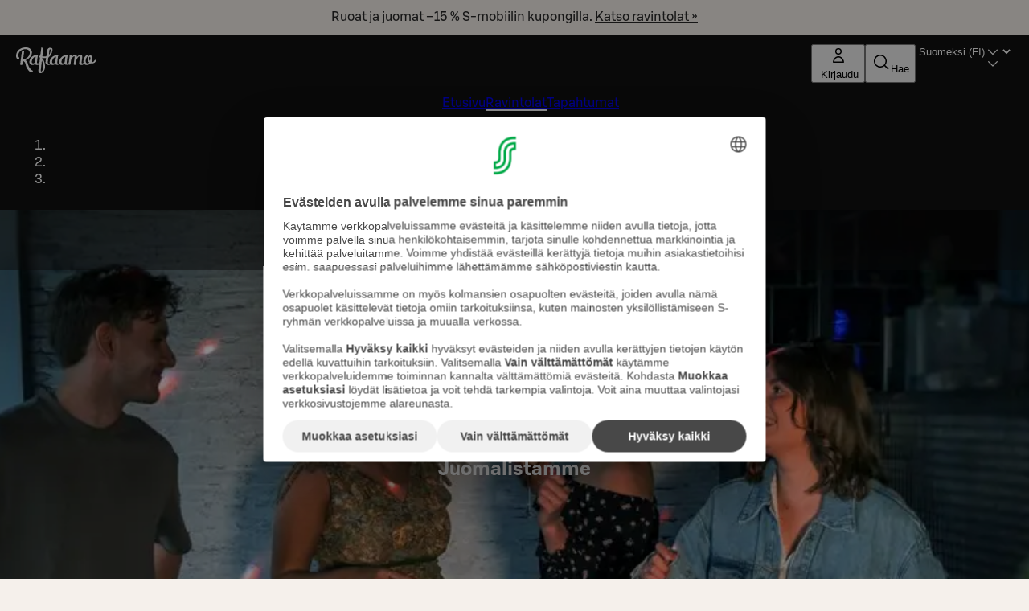

--- FILE ---
content_type: text/html; charset=utf-8
request_url: https://www.raflaamo.fi/fi/ravintola/turku/bar-edison-turku/menu/3618/hanasta
body_size: 47024
content:
<!DOCTYPE html><html lang="fi"><head><meta charSet="utf-8" data-next-head=""/><meta name="viewport" content="width=device-width, initial-scale=1, maximum-scale=5, user-scalable=1" data-next-head=""/><script async="" data-settings-id="Yv591VkI5" id="usercentrics-cmp" src="https://web.cmp.usercentrics.eu/ui/loader.js"></script><title data-next-head="">Hanasta | Bar Edison Turku | Raflaamo.fi</title><link rel="canonical" href="https://www.raflaamo.fi/fi/ravintola/turku/bar-edison-turku/menu/3618/hanasta" data-next-head=""/><meta name="description" content="Ruokalista – Bar Edison Turku. Tutustu ruoka/juomalistaan. Katso Bar Edison Turku -ravintolan ruokalista, annokset ja hinnat ja tee pöytävaraus netissä." data-next-head=""/><meta property="og:type" content="website" data-next-head=""/><meta property="og:url" content="https://www.raflaamo.fi/fi/ravintola/turku/bar-edison-turku/menu/3618/hanasta" data-next-head=""/><meta property="og:title" content="Hanasta | Bar Edison Turku" data-next-head=""/><meta name="og:site_name" content="Raflaamo" data-next-head=""/><meta property="og:description" content="Ruokalista – Bar Edison Turku. Tutustu ruoka/juomalistaan. Katso Bar Edison Turku -ravintolan ruokalista, annokset ja hinnat ja tee pöytävaraus netissä." data-next-head=""/><meta property="og:image" content="https://cdn.s-cloud.fi/v1/assets/dam-id/9D50NeOAKLw8rH2Vj5zmdO" data-next-head=""/><meta property="twitter:card" content="summary_large_image" data-next-head=""/><meta property="twitter:url" content="https://www.raflaamo.fi/fi/ravintola/turku/bar-edison-turku/menu/3618/hanasta" data-next-head=""/><meta property="twitter:title" content="Hanasta | Bar Edison Turku" data-next-head=""/><meta property="twitter:description" content="Ruokalista – Bar Edison Turku. Tutustu ruoka/juomalistaan. Katso Bar Edison Turku -ravintolan ruokalista, annokset ja hinnat ja tee pöytävaraus netissä." data-next-head=""/><meta property="twitter:image" content="https://cdn.s-cloud.fi/v1/assets/dam-id/9D50NeOAKLw8rH2Vj5zmdO" data-next-head=""/><link rel="dns-prefetch" href="https://cdn.s-cloud.fi"/><link rel="preconnect" href="https://cdn.s-cloud.fi" crossorigin=""/><link rel="preconnect" href="https://web.cmp.usercentrics.eu" crossorigin=""/><link rel="preconnect" href="https://www.googletagmanager.com" crossorigin=""/><link rel="preconnect" href="https://static.s-cloud.fi" crossorigin=""/><link data-next-font="" rel="preconnect" href="/" crossorigin="anonymous"/><link rel="preload" href="/_next/static/css/f20310360c58c55f.css" as="style"/><link rel="preload" href="/_next/static/css/dd9bfef8b36c4e84.css" as="style"/><link rel="stylesheet" href="/_next/static/css/f20310360c58c55f.css" data-n-g=""/><link rel="stylesheet" href="/_next/static/css/dd9bfef8b36c4e84.css" data-n-p=""/><noscript data-n-css=""></noscript><script defer="" noModule="" src="/_next/static/chunks/polyfills-42372ed130431b0a.js"></script><script src="/_next/static/chunks/webpack-f5d2047d9d4e8a66.js" defer=""></script><script src="/_next/static/chunks/framework-6f8bf2a9f29d56e3.js" defer=""></script><script src="/_next/static/chunks/main-acb47a4c51918213.js" defer=""></script><script src="/_next/static/chunks/pages/_app-41ad1b3ffd415b2e.js" defer=""></script><script src="/_next/static/chunks/69ea16bc-cd6696df6f52dcc7.js" defer=""></script><script src="/_next/static/chunks/9278-dd158a7dc46d08e4.js" defer=""></script><script src="/_next/static/chunks/1086-16756c654373811e.js" defer=""></script><script src="/_next/static/chunks/9724-a9aaf0f9c048ffb9.js" defer=""></script><script src="/_next/static/chunks/2661-72407c06b51782ed.js" defer=""></script><script src="/_next/static/chunks/9736-f8d376acbad1e9e4.js" defer=""></script><script src="/_next/static/chunks/6396-307a7cb56dd10141.js" defer=""></script><script src="/_next/static/chunks/9270-0a2ac11e7a8b48fc.js" defer=""></script><script src="/_next/static/chunks/8209-c23056d3c3fd792c.js" defer=""></script><script src="/_next/static/chunks/8697-0ac817c17334e97e.js" defer=""></script><script src="/_next/static/chunks/7375-55c95fcd6ef5e90d.js" defer=""></script><script src="/_next/static/chunks/pages/%5Blocale%5D/restaurant/%5Bmunicipality%5D/%5BrestaurantName%5D/menu/%5BmenuGroupId%5D/%5BmenuGroupTitle%5D-df3f80832a5aca60.js" defer=""></script><script src="/_next/static/G3zg0PeDXDe4iv5MqjTuA/_buildManifest.js" defer=""></script><script src="/_next/static/G3zg0PeDXDe4iv5MqjTuA/_ssgManifest.js" defer=""></script><style data-styled="" data-styled-version="6.2.0">.fPELMc{color:#282828;}/*!sc*/
.kswjma{color:#FFFFFF;}/*!sc*/
.gdTZdl{text-align:center;color:#111111;}/*!sc*/
.fQJkdK{color:#111111;}/*!sc*/
.fYOGDE{text-align:left;color:#C0021E;}/*!sc*/
.idOdHq{white-space:pre-line;}/*!sc*/
.bdYSRE{white-space:nowrap;color:#FFFFFF;}/*!sc*/
data-styled.g1[id="sc-a59024bd-0"]{content:"fPELMc,kswjma,kzpQJd,gdTZdl,fQJkdK,fYOGDE,idOdHq,bdYSRE,"}/*!sc*/
@media (min-width: 768px){.jBJmXJ{display:none;}}/*!sc*/
@media (min-width: 1440px){.jBJmXJ{display:none;}}/*!sc*/
@media (min-width: 768px){.jPlAYV{display:none;}}/*!sc*/
data-styled.g2[id="sc-a59024bd-1"]{content:"dMyptd,jBJmXJ,jPlAYV,"}/*!sc*/
.efugeT{display:none;}/*!sc*/
@media (min-width: 768px){.efugeT{display:inline-block;}}/*!sc*/
@media (min-width: 1440px){.efugeT{display:none;}}/*!sc*/
.bHqFHz{display:none;}/*!sc*/
@media (min-width: 768px){.bHqFHz{display:inline-block;}}/*!sc*/
data-styled.g3[id="sc-a59024bd-2"]{content:"efugeT,bHqFHz,"}/*!sc*/
.kFWuNJ{display:none;}/*!sc*/
@media (min-width: 1440px){.kFWuNJ{display:inline-block;}}/*!sc*/
data-styled.g4[id="sc-a59024bd-3"]{content:"kFWuNJ,"}/*!sc*/
.llFgJB{color:#282828;}/*!sc*/
.llFgJB span{color:inherit;}/*!sc*/
.frykmn{color:#FFFFFF;}/*!sc*/
.frykmn span{color:inherit;}/*!sc*/
data-styled.g5[id="sc-59202c96-0"]{content:"llFgJB,frykmn,"}/*!sc*/
.feqcMz{display:flex;justify-content:space-between;}/*!sc*/
data-styled.g7[id="sc-779b482a-0"]{content:"feqcMz,"}/*!sc*/
.gahBne{display:flex;justify-content:center;}/*!sc*/
data-styled.g8[id="sc-779b482a-1"]{content:"gahBne,"}/*!sc*/
.dScnBd{display:flex;gap:0.25rem;}/*!sc*/
@media ((min-width: 375px)){.dScnBd{gap:0.5rem;}}/*!sc*/
data-styled.g9[id="sc-a42a4345-0"]{content:"dScnBd,"}/*!sc*/
.bFQNWa{position:relative;display:flex;flex-direction:column;gap:0.5rem;background-color:#111111;color:#FFFFFF;padding:0.25rem 0.75rem 0.75rem 0.75rem;}/*!sc*/
@media (min-width: 1024px){.bFQNWa{display:none;}}/*!sc*/
.fZBmFf{position:relative;display:none;flex-direction:column;gap:0.5rem;background-color:#111111;color:#FFFFFF;padding:0.75rem 1.25rem;}/*!sc*/
@media (min-width: 1024px){.fZBmFf{display:flex;}}/*!sc*/
data-styled.g10[id="sc-a42a4345-1"]{content:"bFQNWa,fZBmFf,"}/*!sc*/
.iXLtiw{position:sticky;top:0;z-index:99;}/*!sc*/
data-styled.g11[id="sc-a42a4345-2"]{content:"iXLtiw,"}/*!sc*/
.emXlWL{height:inherit;}/*!sc*/
.emXlWL img{border-radius:0px;}/*!sc*/
data-styled.g12[id="sc-de66292c-0"]{content:"emXlWL,"}/*!sc*/
.ksKwQx{display:flex;height:100%;justify-content:center;margin:0;position:absolute;overflow:hidden;padding:0;width:100%;}/*!sc*/
.ksKwQx img{left:50%;min-height:100%;min-width:100vw;overflow:hidden;position:absolute;top:50%;transform:translate(-50%,-50%);}/*!sc*/
data-styled.g13[id="sc-de66292c-1"]{content:"ksKwQx,"}/*!sc*/
.bDAstE{display:block;}/*!sc*/
data-styled.g14[id="sc-de66292c-2"]{content:"bDAstE,"}/*!sc*/
.gvnvaR{position:static;}/*!sc*/
@media (min-width: 1024px){.gvnvaR{position:relative;}}/*!sc*/
data-styled.g25[id="sc-94e8a76a-0"]{content:"gvnvaR,"}/*!sc*/
.chfReI{margin-left:0.25rem;display:none;max-width:6.75rem;white-space:nowrap;overflow:hidden;text-overflow:ellipsis;}/*!sc*/
@media (min-width: 375px){.chfReI{display:block;}}/*!sc*/
data-styled.g26[id="sc-94e8a76a-1"]{content:"chfReI,"}/*!sc*/
.kKVAtN{display:flex;justify-content:space-between;gap:0.25rem;}/*!sc*/
@media ((min-width: 375px)){.kKVAtN{gap:0.5rem;}}/*!sc*/
data-styled.g45[id="sc-ad07bdbb-0"]{content:"kKVAtN,"}/*!sc*/
.bnapGr{display:flex;flex-direction:column;gap:0.75rem;}/*!sc*/
data-styled.g46[id="sc-ad07bdbb-1"]{content:"bnapGr,"}/*!sc*/
.dBXPwz{margin:0 auto;outline:none;}/*!sc*/
data-styled.g47[id="sc-fa90000e-0"]{content:"dBXPwz,"}/*!sc*/
.gPRiAn{background-color:undefined;background-position:center;background-size:cover;color:#FFFFFF;min-height:280px;position:relative;text-align:center;width:100%;}/*!sc*/
data-styled.g49[id="sc-fa90000e-2"]{content:"gPRiAn,"}/*!sc*/
.bPLMWY{display:flex;align-content:center;justify-content:center;flex-direction:column;box-sizing:border-box;margin:auto;max-width:1024px;padding:1.75rem 0 calc(1.75rem + 4rem) 0;position:relative;z-index:1;filter:drop-shadow(rgba(0,0,0,0.25) 0px 5px 25px);min-height:260px;}/*!sc*/
@media (min-width: 768px){.bPLMWY{padding:3rem 0 calc(3rem + 4rem) 0;}}/*!sc*/
@media (min-width: 1024px){.bPLMWY{padding:4rem 0 calc(4rem + 4rem) 0;}}/*!sc*/
@media (min-width: 1024px){.bPLMWY{min-height:560px;gap:0.75rem;}}/*!sc*/
data-styled.g50[id="sc-fa90000e-3"]{content:"bPLMWY,"}/*!sc*/
.cgvRZI{padding:0.75rem 3rem;display:flex;justify-content:center;align-items:center;background-color:#F5F0EB;color:#111111;}/*!sc*/
data-styled.g52[id="sc-afad379-0"]{content:"cgvRZI,"}/*!sc*/
.hPKyMm{background-color:#282828;display:flex;flex-direction:column;justify-content:center;padding:0 1rem 2.25rem;}/*!sc*/
@media (min-width: 1024px){.hPKyMm{padding:0 3rem 3rem;}}/*!sc*/
data-styled.g53[id="sc-850aa5da-0"]{content:"hPKyMm,"}/*!sc*/
.jAoNaL{display:grid;grid-template-columns:repeat(auto-fill,136px);justify-content:space-around;column-gap:auto;row-gap:1rem;}/*!sc*/
@media (min-width: 375px){.jAoNaL{column-gap:2.25rem;row-gap:3rem;}}/*!sc*/
data-styled.g54[id="sc-850aa5da-1"]{content:"jAoNaL,"}/*!sc*/
.XTlBE{align-items:center;display:flex;flex-direction:row;justify-content:center;}/*!sc*/
data-styled.g55[id="sc-850aa5da-2"]{content:"XTlBE,"}/*!sc*/
.ljWltq{padding:2.25rem 0 1.75rem;text-align:center;}/*!sc*/
@media (min-width: 1024px){.ljWltq{padding:3rem 0;}}/*!sc*/
data-styled.g56[id="sc-146be4df-0"]{content:"ljWltq,"}/*!sc*/
.kqjLAQ{display:flex;flex-direction:column;gap:1.25rem;}/*!sc*/
data-styled.g57[id="sc-d74a77ae-0"]{content:"kqjLAQ,"}/*!sc*/
.jvRwqR{background-color:transparent;position:relative;display:none;}/*!sc*/
.jvRwqR *{color:#FFFFFF!important;}/*!sc*/
@media (max-width: 424px){.jvRwqR{display:block;}}/*!sc*/
.iSktTZ{background-color:transparent;position:relative;display:none;}/*!sc*/
.iSktTZ *{color:#FFFFFF!important;}/*!sc*/
@media (min-width: 425px) and (max-width: 567px){.iSktTZ{display:block;}}/*!sc*/
.cpOTBb{background-color:transparent;position:relative;display:none;}/*!sc*/
.cpOTBb *{color:#FFFFFF!important;}/*!sc*/
@media (min-width: 568px) and (max-width: 767px){.cpOTBb{display:block;}}/*!sc*/
.eIIkuU{background-color:transparent;position:relative;display:none;}/*!sc*/
.eIIkuU *{color:#FFFFFF!important;}/*!sc*/
@media (min-width: 768px){.eIIkuU{display:block;}}/*!sc*/
data-styled.g71[id="sc-f3a50b4b-0"]{content:"jvRwqR,iSktTZ,cpOTBb,eIIkuU,"}/*!sc*/
.jesOOQ{box-sizing:border-box;pointer-events:auto;}/*!sc*/
.hIEfOp{box-sizing:border-box;pointer-events:auto;background-color:#F5F5F5;white-space:nowrap;}/*!sc*/
.cHOXhq{box-sizing:border-box;pointer-events:auto;background-color:#DD0123;white-space:nowrap;}/*!sc*/
data-styled.g72[id="sc-44441c4d-0"]{content:"jesOOQ,hIEfOp,cHOXhq,"}/*!sc*/
.bEDpvP{border-bottom:0.125rem solid transparent;}/*!sc*/
.kOIRiU{border-bottom:0.125rem solid transparent;border-bottom:0.125rem solid #FFFFFF;}/*!sc*/
data-styled.g73[id="sc-bf9df11-0"]{content:"bEDpvP,kOIRiU,"}/*!sc*/
.jmJMjR{display:flex;gap:1rem;}/*!sc*/
data-styled.g74[id="sc-bf9df11-1"]{content:"jmJMjR,"}/*!sc*/
.fwwKVt{list-style:none;}/*!sc*/
data-styled.g75[id="sc-bf9df11-2"]{content:"fwwKVt,"}/*!sc*/
html{scroll-behavior:smooth;}/*!sc*/
body{background-color:#F5F0EB;font-family:S Bonus UX,Arial,sans-serif;}/*!sc*/
main{position:relative;}/*!sc*/
button,a{cursor:pointer;}/*!sc*/
data-styled.g77[id="sc-global-cBkoKv1"]{content:"sc-global-cBkoKv1,"}/*!sc*/
.fgdOOX{background-image:url('/v1/q60/assets/dam-id/');background-image:image-set('/v1/q60/assets/dam-id/.webp' type('image/webp') 2x);background-repeat:repeat;background-size:contain;background-image:url();margin:0 auto;max-width:1920px;position:relative;}/*!sc*/
data-styled.g78[id="sc-691d422b-0"]{content:"fgdOOX,"}/*!sc*/
.kVnJwi{position:relative;}/*!sc*/
data-styled.g79[id="sc-691d422b-1"]{content:"kVnJwi,"}/*!sc*/
.fqCNVQ{position:absolute;top:4px;left:4px;clip-path:inset(50%);overflow:hidden;white-space:nowrap;height:1px;width:1px;z-index:250;}/*!sc*/
.fqCNVQ:focus,.fqCNVQ:focus-visible{width:unset;height:unset;clip-path:unset;}/*!sc*/
data-styled.g80[id="sc-691d422b-2"]{content:"fqCNVQ,"}/*!sc*/
.huqKDw{background:#111111 url("data:image/svg+xml,<svg width='18px' height='18px' fill='none' xmlns='http://www.w3.org/2000/svg' viewBox='0 0 24 24'><path fill-rule='evenodd' d='m12 14.94 6.97-6.97 1.06 1.06L12 17.062l-8.03-8.03L5.03 7.97 12 14.94Z' fill='%23ffffff'/></svg>") no-repeat;background-position:right 16px top 50%;color:#FFFFFF;border:none;font-weight:500;transition:none;}/*!sc*/
.huqKDw:focus-visible{outline:var(--sds-size-border-large) solid var(--sds-brand-color-border-focus);outline-offset:var(--sds-space-2);box-shadow:0 0 0 var(--sds-space-2) var(--sds-brand-color-border-inverse-neutral);}/*!sc*/
.huqKDw::after{background-color:#FFFFFF;}/*!sc*/
data-styled.g81[id="sc-f8ec1bfd-0"]{content:"huqKDw,"}/*!sc*/
.juEhwu{padding-top:0.25rem;align-content:center;}/*!sc*/
data-styled.g84[id="sc-fbe1b90-0"]{content:"juEhwu,"}/*!sc*/
.eWPbXs{background:#111111;color:#FFFFFF;padding:4rem 2.25rem;display:flex;flex-direction:column;gap:1.75rem;}/*!sc*/
data-styled.g89[id="sc-5205da02-0"]{content:"eWPbXs,"}/*!sc*/
.jRFMOl{display:flex;flex-direction:column;justify-content:space-between;gap:1.75rem;}/*!sc*/
@media (min-width: 768px){.jRFMOl{flex-direction:row;flex-wrap:wrap;}.jRFMOl>*{flex:1 1 calc(50% - 1.75rem / 2);}}/*!sc*/
@media (min-width: 1024px){.jRFMOl{flex-direction:row;flex-wrap:wrap;}.jRFMOl>*{flex:1 1 calc(25% - 1.75rem * (3 / 4));}}/*!sc*/
data-styled.g90[id="sc-5205da02-1"]{content:"jRFMOl,"}/*!sc*/
.hJpvFz{display:flex;flex-direction:column;text-align:center;justify-content:center;align-items:center;gap:1.75rem;padding:1rem;}/*!sc*/
@media (min-width: 768px){.hJpvFz{flex-direction:row;text-align:left;}}/*!sc*/
.hJpvFz>*{flex:0 0 auto;}/*!sc*/
data-styled.g91[id="sc-5205da02-2"]{content:"hJpvFz,"}/*!sc*/
.gcfdUC{display:flex;flex-direction:column;row-gap:1.75rem;}/*!sc*/
data-styled.g92[id="sc-5205da02-3"]{content:"gcfdUC,"}/*!sc*/
.daKMSw{display:flex;flex-direction:column;align-items:flex-start;gap:0.25rem;line-height:1.25rem;font-size:0.875rem;}/*!sc*/
data-styled.g93[id="sc-5205da02-4"]{content:"daKMSw,"}/*!sc*/
.fzjrvI{height:80px;width:116px;}/*!sc*/
data-styled.g94[id="sc-5205da02-5"]{content:"fzjrvI,"}/*!sc*/
.iNZMcH{background-color:transparent;border:0;color:#FFFFFF;font-family:S Bonus UX,Arial,sans-serif;font-size:0.875rem;line-height:1.25rem;text-align:left;text-decoration:underline;padding:0;}/*!sc*/
.iNZMcH:hover{text-decoration:none;}/*!sc*/
data-styled.g95[id="sc-5205da02-6"]{content:"iNZMcH,"}/*!sc*/
.fAfdmq{appearance:none;background-color:transparent;border-width:0;font-family:inherit;font-size:inherit;font-style:inherit;font-weight:inherit;line-height:inherit;color:inherit;padding:0;}/*!sc*/
.fAfdmq:focus-visible{box-shadow:0 0 0 0.125rem #ffffff;outline:0.125rem solid #C0021E;outline-offset:0.125rem;}/*!sc*/
.fAfdmq:focus:not(:focus-visible){outline:none;box-shadow:unset;}/*!sc*/
data-styled.g119[id="sc-ecf41f0e-0"]{content:"fAfdmq,"}/*!sc*/
.cKzOYA{display:flex;flex-grow:1;flex-direction:column;gap:0.5rem;text-align:left;}/*!sc*/
data-styled.g175[id="sc-11ec59a8-0"]{content:"cKzOYA,"}/*!sc*/
.fFljQP{position:relative;display:flex;flex:1;container-type:inline-size;container-name:portion-container;}/*!sc*/
data-styled.g176[id="sc-11ec59a8-1"]{content:"fFljQP,"}/*!sc*/
.iNWHyW{display:flex;flex-wrap:nowrap;gap:1rem;width:100%;}/*!sc*/
.iNWHyW picture{max-width:8.889rem;min-width:5rem;width:100%;height:5rem;flex:1;}/*!sc*/
.iNWHyW picture img{height:100%;object-fit:cover;width:100%;}/*!sc*/
data-styled.g178[id="sc-11ec59a8-3"]{content:"iNWHyW,"}/*!sc*/
.jmCWGw{display:flex;flex-direction:column;gap:0.5rem;flex:4;width:100%;}/*!sc*/
data-styled.g182[id="sc-11ec59a8-7"]{content:"jmCWGw,"}/*!sc*/
.vuRuX{display:flex;flex-wrap:wrap;column-gap:0.5rem;align-items:center;overflow:hidden;width:100%;z-index:1;}/*!sc*/
data-styled.g183[id="sc-11ec59a8-8"]{content:"vuRuX,"}/*!sc*/
.cMLqKj{border-bottom:dotted 0.15rem #111111;min-width:2rem;flex:1;}/*!sc*/
data-styled.g184[id="sc-11ec59a8-9"]{content:"cMLqKj,"}/*!sc*/
.bYIpFg{display:flex;align-items:baseline;flex:1;gap:0.5rem;}/*!sc*/
data-styled.g185[id="sc-11ec59a8-10"]{content:"bYIpFg,"}/*!sc*/
.gyECHV{display:flex;flex-direction:column;gap:0.5rem;width:100%;}/*!sc*/
data-styled.g186[id="sc-11ec59a8-11"]{content:"gyECHV,"}/*!sc*/
.dxbhIE{gap:0.5rem;display:flex;justify-content:right;align-items:center;font-variant-numeric:tabular-nums;flex-wrap:wrap;}/*!sc*/
@container portion-container (min-width:350px){.dxbhIE{flex-wrap:nowrap;}}/*!sc*/
data-styled.g188[id="sc-6c2beaf3-0"]{content:"dxbhIE,"}/*!sc*/
.fnColn{display:flex;flex-direction:row;white-space:nowrap;}/*!sc*/
.fnColn .sds-Icon-wrapper{margin-left:0.25rem;margin-right:0.25rem;}/*!sc*/
data-styled.g189[id="sc-6c2beaf3-1"]{content:"fnColn,"}/*!sc*/
.bXykxF{display:flex;flex-direction:column;gap:1rem;align-items:center;border:solid 0.09375rem #949494;box-sizing:border-box;justify-content:center;margin:3rem 0.75rem 0;padding:1rem;}/*!sc*/
@media (min-width: 1024px){.bXykxF{margin:3rem 4rem 0;}}/*!sc*/
.bXykxF .sds-Icon-wrapper{vertical-align:top;}/*!sc*/
data-styled.g218[id="sc-e22d2828-0"]{content:"bXykxF,"}/*!sc*/
.lmMvIk{margin-top:4rem;margin-bottom:2.25rem;}/*!sc*/
@media (max-width: 567px){.lmMvIk{margin-top:2.25rem;}}/*!sc*/
data-styled.g219[id="sc-965f7cf4-0"]{content:"lmMvIk,"}/*!sc*/
.bjVsQD{align-items:center;background-color:#111111;border-radius:0.25rem;box-sizing:border-box;display:flex;justify-content:center;padding:1rem 0.5rem;text-align:center;text-transform:uppercase;word-break:normal;height:7rem;width:6.5rem;background-color:#DD0123;}/*!sc*/
@media (min-width: 1024px){.bjVsQD{height:8.75rem;width:7.5rem;}}/*!sc*/
.bjVsQD:focus-visible{box-shadow:inset 0 0 0 0.125rem #FFFFFF;outline:0.125rem solid #C0021E;outline-offset:-0.25rem;}/*!sc*/
.TLTSe{align-items:center;background-color:#111111;border-radius:0.25rem;box-sizing:border-box;display:flex;justify-content:center;padding:1rem 0.5rem;text-align:center;text-transform:uppercase;word-break:normal;height:7rem;width:6.5rem;}/*!sc*/
@media (min-width: 1024px){.TLTSe{height:8.75rem;width:7.5rem;}}/*!sc*/
.TLTSe:focus-visible{box-shadow:inset 0 0 0 0.125rem #FFFFFF;outline:0.125rem solid #C0021E;outline-offset:-0.25rem;}/*!sc*/
data-styled.g220[id="sc-357db650-0"]{content:"bjVsQD,TLTSe,"}/*!sc*/
.kMlynw{-webkit-box-orient:vertical;display:-webkit-box;color:inherit;-webkit-line-clamp:4;overflow:hidden;text-overflow:ellipsis;}/*!sc*/
@media (min-width: 1024px){.kMlynw{-webkit-line-clamp:5;}}/*!sc*/
data-styled.g221[id="sc-357db650-1"]{content:"kMlynw,"}/*!sc*/
.gDYALW{background-color:#FFFFFF;display:grid;margin-top:-0.75rem;max-width:1296px;padding-bottom:5rem;position:relative;text-align:center;z-index:10;margin-bottom:1rem;}/*!sc*/
@media (min-width: 1024px){.gDYALW{margin-bottom:2.25rem;margin-left:2.25rem;margin-right:2.25rem;}}/*!sc*/
data-styled.g222[id="sc-357db650-2"]{content:"gDYALW,"}/*!sc*/
.dwLKqN{margin:0 1em;}/*!sc*/
data-styled.g224[id="sc-357db650-4"]{content:"dwLKqN,"}/*!sc*/
.ckEFVl{display:flex;flex-direction:column;margin-left:1rem;margin-right:1rem;}/*!sc*/
@media (min-width: 1024px){.ckEFVl{flex-direction:row;margin-left:240px;margin-right:240px;}}/*!sc*/
data-styled.g225[id="sc-357db650-5"]{content:"ckEFVl,"}/*!sc*/
.bTcJZl{display:flex;flex-direction:column;justify-content:center;}/*!sc*/
data-styled.g226[id="sc-357db650-6"]{content:"bTcJZl,"}/*!sc*/
.ijTwZJ{display:grid;}/*!sc*/
data-styled.g229[id="sc-357db650-9"]{content:"ijTwZJ,"}/*!sc*/
.jJQuwh{display:flex;flex-direction:column;gap:2rem;}/*!sc*/
data-styled.g230[id="sc-357db650-10"]{content:"jJQuwh,"}/*!sc*/
.btNdYI{list-style:none;display:flex;}/*!sc*/
data-styled.g231[id="sc-357db650-11"]{content:"btNdYI,"}/*!sc*/
.dKISCv{display:flex;flex:1;flex-direction:column;}/*!sc*/
data-styled.g232[id="sc-357db650-12"]{content:"dKISCv,"}/*!sc*/
.kHeNOp{margin-bottom:1.75rem;margin-top:3rem;}/*!sc*/
data-styled.g234[id="sc-a23ae32a-0"]{content:"kHeNOp,"}/*!sc*/
.hBEjxZ{margin-bottom:2rem;align-items:center;display:flex;gap:1rem;}/*!sc*/
data-styled.g235[id="sc-be3263b6-0"]{content:"hBEjxZ,"}/*!sc*/
.lPbjx{color:#FFFFFF;margin-bottom:1rem;margin-left:0;padding:2rem 0 2rem;text-align:center;}/*!sc*/
@media (min-width: 1024px){.lPbjx{padding:2rem 0;text-align:left;}}/*!sc*/
data-styled.g237[id="sc-be3263b6-2"]{content:"lPbjx,"}/*!sc*/
.dEMOjK >*:not(:last-child){margin-bottom:1rem;}/*!sc*/
data-styled.g238[id="sc-be3263b6-3"]{content:"dEMOjK,"}/*!sc*/
.ctDRgy{background-color:#111111;box-sizing:border-box;color:#FFFFFF;padding:0 3rem 3rem;display:flex;gap:3rem;flex-wrap:wrap;}/*!sc*/
@media (max-width: 1023px){.ctDRgy{padding:0 1rem 2rem;padding-left:1rem;flex-direction:column;}}/*!sc*/
data-styled.g239[id="sc-be3263b6-4"]{content:"ctDRgy,"}/*!sc*/
.iChmvl{display:flex;flex-direction:column;gap:1rem;flex:2;min-width:0;}/*!sc*/
data-styled.g240[id="sc-be3263b6-5"]{content:"iChmvl,"}/*!sc*/
.bLhHbi{display:flex;flex-direction:column;gap:1rem;}/*!sc*/
@media (min-width: 768px){.bLhHbi{align-items:flex-start;}.bLhHbi >*{width:100%;max-width:fit-content;}}/*!sc*/
data-styled.g241[id="sc-be3263b6-6"]{content:"bLhHbi,"}/*!sc*/
.hscSRw{display:inline-flex;align-items:center;margin-right:1rem;flex-shrink:0;}/*!sc*/
data-styled.g242[id="sc-be3263b6-7"]{content:"hscSRw,"}/*!sc*/
.clNRXs{display:flex;flex-direction:column;justify-content:flex-start;gap:1rem;padding:0 0 2rem;}/*!sc*/
.clNRXs >*:first-child{display:flex;gap:3rem;flex-direction:row;flex-wrap:wrap;}/*!sc*/
.clNRXs >*:first-child >div{flex:1;min-width:0;}/*!sc*/
@media (max-width: 1023px){.clNRXs >*:first-child{flex-direction:column;gap:2rem;}.clNRXs >*:first-child >div{flex:none;width:100%;}}/*!sc*/
data-styled.g243[id="sc-be3263b6-8"]{content:"clNRXs,"}/*!sc*/
.iLuZrO .address{align-items:flex-start;}/*!sc*/
data-styled.g244[id="sc-be3263b6-9"]{content:"iLuZrO,"}/*!sc*/
.komWZE .contact{align-items:flex-start;}/*!sc*/
.komWZE .contact section{max-width:200px;}/*!sc*/
.komWZE .contact .email a{color:inherit;margin:0;}/*!sc*/
data-styled.g245[id="sc-be3263b6-10"]{content:"komWZE,"}/*!sc*/
.bussEZ{display:flex;flex:1;justify-content:space-between;max-width:300px;}/*!sc*/
.bussEZ p{line-height:1.5rem;}/*!sc*/
data-styled.g246[id="sc-be3263b6-11"]{content:"bussEZ,"}/*!sc*/
.liUkNh{margin-left:0;margin-top:0.75rem;}/*!sc*/
data-styled.g247[id="sc-be3263b6-12"]{content:"liUkNh,"}/*!sc*/
.clytnA .opening-hours{align-items:flex-start;}/*!sc*/
.clytnA .opening-hours >section{padding:1rem;flex:1;background-color:#282828;}/*!sc*/
data-styled.g248[id="sc-be3263b6-13"]{content:"clytnA,"}/*!sc*/
.bGTbNa{display:flex;flex-direction:column;gap:1rem;flex:1;min-width:0;}/*!sc*/
data-styled.g249[id="sc-be3263b6-14"]{content:"bGTbNa,"}/*!sc*/
.bdflxZ{line-height:1.5rem;max-width:500px;width:100%;}/*!sc*/
data-styled.g250[id="sc-be3263b6-15"]{content:"bdflxZ,"}/*!sc*/
.kdnMBA{display:grid;grid-template-columns:5rem auto;align-items:start;}/*!sc*/
.kdnMBA .day-range{text-transform:capitalize;}/*!sc*/
data-styled.g251[id="sc-be3263b6-16"]{content:"kdnMBA,"}/*!sc*/
.kgCVYg:not(:last-child){margin-bottom:1.75rem;}/*!sc*/
@media (max-width: 1023px){.kgCVYg:not(:last-child){margin-bottom:1.75rem;}}/*!sc*/
data-styled.g252[id="sc-be3263b6-17"]{content:"kgCVYg,"}/*!sc*/
.bMxkTG{display:grid;font-size:1rem;justify-content:center;margin-top:-100px;}/*!sc*/
@media (min-width: 1024px){.bMxkTG{margin-top:-148px;}}/*!sc*/
@media (max-width: 424px){.bMxkTG{font-size:0.9rem;}}/*!sc*/
data-styled.g260[id="sc-96513582-0"]{content:"bMxkTG,"}/*!sc*/
.htCJEM{display:inline-grid;grid-auto-flow:column;grid-column-gap:0.75rem;justify-content:center;list-style:none;}/*!sc*/
data-styled.g261[id="sc-96513582-1"]{content:"htCJEM,"}/*!sc*/
.kRoYaf{z-index:11;}/*!sc*/
.jDJBuC{z-index:9;}/*!sc*/
data-styled.g262[id="sc-96513582-2"]{content:"kRoYaf,jDJBuC,"}/*!sc*/
.cOKbnt{align-self:center;display:inline-grid;overflow-x:auto;scrollbar-width:none;}/*!sc*/
.cOKbnt::-webkit-scrollbar{height:0;width:0;}/*!sc*/
@media (max-width: 567px){.cOKbnt{padding:0 2.25rem;}}/*!sc*/
data-styled.g263[id="sc-96513582-3"]{content:"cOKbnt,"}/*!sc*/
.klQlir{position:relative;text-align:center;overflow:auto;z-index:51;background-color:rgba(17,17,17,0.5);}/*!sc*/
data-styled.g264[id="sc-3a150f9e-0"]{content:"klQlir,"}/*!sc*/
.iMcJuz{display:inline-flex;gap:0.5rem;box-sizing:border-box;padding:0.75rem;}/*!sc*/
data-styled.g265[id="sc-3a150f9e-1"]{content:"iMcJuz,"}/*!sc*/
.jbsAYu{list-style:none;}/*!sc*/
data-styled.g266[id="sc-3a150f9e-2"]{content:"jbsAYu,"}/*!sc*/
</style></head><body><noscript><iframe title="GTM" src="https://www.googletagmanager.com/ns.html?id=GTM-KKLCZF2" height="0" width="0" style="display:none;visibility:hidden"></iframe></noscript><div id="__next"><div data-theme="raflaamo"><div class="sc-691d422b-0 fgdOOX"><a class="lmDYdu sc-44441c4d-0 jesOOQ sc-691d422b-2 fqCNVQ humqDS dStaFB dhVfei dsiSgT jEaVcv eZlVZc gKvCqE jbNkGg fXZpbv gnuVSH kBTQcH cerVTu egagWk brXWGL kWaomU jBllvQ iwIano eoeOEa eykkQy jbWIzK bkprhX bROWyg gVXJpk jgCUQz bqvBOu lgQBRJ kVvJSQ ihZfmo eMnfAM bifBhr fLHVBn fOsFRE jJBFyI dKkbFD cRtAGk glHdAe htgSzY hpPInI ddaxBA XPlDQ UfNQU dvZMVA kfnpgp" href="/fi/ravintola/turku/bar-edison-turku/menu/3618/hanasta#main">Siirry pääsisältöön</a><section role="status" class="sc-afad379-0 cgvRZI"><span class="sc-a59024bd-0 sc-a59024bd-1 fPELMc dMyptd jOqwXn llpRim fbudsj dPDVeH blBMMj dBGOHn kmPowP" color="#282828">Ruoat ja juomat –15 % S-mobiilin kupongilla.<!-- --> <a class="sc-59202c96-0 llFgJB cEagbj gccOOB bVOCBa clvpcx hAnWrU chfaMw fNQhpg gWBMEI bifcPB jcBzjx kdnKPA ebYIyA jtSwqc" data-testid="info-bar-notification-link" href="https://www.raflaamo.fi/fi/asiakasomistajapaivat">Katso ravintolat »<!-- --> </a></span></section><div class="sc-691d422b-1 kVnJwi"><header class="sc-fa90000e-2 gPRiAn"><div class="sc-de66292c-1 ksKwQx"><picture data-testid="hero-image" class="sc-de66292c-0 emXlWL"><source type="image/webp" srcSet="https://cdn.s-cloud.fi/v1/w256_q70/assets/dam-id/7lK_t7VqK5FBL0cONfILgt.webp 320w, https://cdn.s-cloud.fi/v1/w454_q70/assets/dam-id/7lK_t7VqK5FBL0cONfILgt.webp 568w, https://cdn.s-cloud.fi/v1/w614_q70/assets/dam-id/7lK_t7VqK5FBL0cONfILgt.webp 768w, https://cdn.s-cloud.fi/v1/w819_q70/assets/dam-id/7lK_t7VqK5FBL0cONfILgt.webp 1024w, https://cdn.s-cloud.fi/v1/w1152_q70/assets/dam-id/7lK_t7VqK5FBL0cONfILgt.webp 1440w, https://cdn.s-cloud.fi/v1/w1536_q70/assets/dam-id/7lK_t7VqK5FBL0cONfILgt.webp 1920w" sizes="(max-width: 320px) 320w, (max-width: 568px) 568w, (max-width: 768px) 768w, (max-width: 1024px) 1024w, (max-width: 1440px) 1440w, 1920w"/><source type="image/svg" srcSet="https://cdn.s-cloud.fi/v1/w256_q70/assets/dam-id/7lK_t7VqK5FBL0cONfILgt.svg 320w, https://cdn.s-cloud.fi/v1/w454_q70/assets/dam-id/7lK_t7VqK5FBL0cONfILgt.svg 568w, https://cdn.s-cloud.fi/v1/w614_q70/assets/dam-id/7lK_t7VqK5FBL0cONfILgt.svg 768w, https://cdn.s-cloud.fi/v1/w819_q70/assets/dam-id/7lK_t7VqK5FBL0cONfILgt.svg 1024w, https://cdn.s-cloud.fi/v1/w1152_q70/assets/dam-id/7lK_t7VqK5FBL0cONfILgt.svg 1440w, https://cdn.s-cloud.fi/v1/w1536_q70/assets/dam-id/7lK_t7VqK5FBL0cONfILgt.svg 1920w" sizes="(max-width: 320px) 320w, (max-width: 568px) 568w, (max-width: 768px) 768w, (max-width: 1024px) 1024w, (max-width: 1440px) 1440w, 1920w"/><source type="image/png" srcSet="https://cdn.s-cloud.fi/v1/w256_q70/assets/dam-id/7lK_t7VqK5FBL0cONfILgt.png 320w, https://cdn.s-cloud.fi/v1/w454_q70/assets/dam-id/7lK_t7VqK5FBL0cONfILgt.png 568w, https://cdn.s-cloud.fi/v1/w614_q70/assets/dam-id/7lK_t7VqK5FBL0cONfILgt.png 768w, https://cdn.s-cloud.fi/v1/w819_q70/assets/dam-id/7lK_t7VqK5FBL0cONfILgt.png 1024w, https://cdn.s-cloud.fi/v1/w1152_q70/assets/dam-id/7lK_t7VqK5FBL0cONfILgt.png 1440w, https://cdn.s-cloud.fi/v1/w1536_q70/assets/dam-id/7lK_t7VqK5FBL0cONfILgt.png 1920w" sizes="(max-width: 320px) 320w, (max-width: 568px) 568w, (max-width: 768px) 768w, (max-width: 1024px) 1024w, (max-width: 1440px) 1440w, 1920w"/><source type="image/jpg" srcSet="https://cdn.s-cloud.fi/v1/w256_q70/assets/dam-id/7lK_t7VqK5FBL0cONfILgt.jpg 320w, https://cdn.s-cloud.fi/v1/w454_q70/assets/dam-id/7lK_t7VqK5FBL0cONfILgt.jpg 568w, https://cdn.s-cloud.fi/v1/w614_q70/assets/dam-id/7lK_t7VqK5FBL0cONfILgt.jpg 768w, https://cdn.s-cloud.fi/v1/w819_q70/assets/dam-id/7lK_t7VqK5FBL0cONfILgt.jpg 1024w, https://cdn.s-cloud.fi/v1/w1152_q70/assets/dam-id/7lK_t7VqK5FBL0cONfILgt.jpg 1440w, https://cdn.s-cloud.fi/v1/w1536_q70/assets/dam-id/7lK_t7VqK5FBL0cONfILgt.jpg 1920w" sizes="(max-width: 320px) 320w, (max-width: 568px) 568w, (max-width: 768px) 768w, (max-width: 1024px) 1024w, (max-width: 1440px) 1440w, 1920w"/><img quality="70" url="https://cdn.s-cloud.fi/v1/assets/dam-id/7lK_t7VqK5FBL0cONfILgt" alt="" fetchPriority="high" loading="eager" src="https://cdn.s-cloud.fi/v1/assets/dam-id/7lK_t7VqK5FBL0cONfILgt" class="sc-de66292c-2 bDAstE"/></picture></div><nav class="sc-a42a4345-2 iXLtiw"><div data-testid="global-navigation-mobile" class="sc-a42a4345-1 bFQNWa"><div class="sc-ad07bdbb-0 kKVAtN"><div class="sc-a42a4345-0 dScnBd"><a class="sc-59202c96-0 sc-fbe1b90-0 juEhwu cEagbj gccOOB bVOCBa clvpcx hAnWrU chfaMw fNQhpg gWBMEI bifcPB jcBzjx kdnKPA ebYIyA jtSwqc" href="/fi/turku"><span class="sds-Icon-wrapper"><svg height="24" viewBox="0 0 75 24" fill="none" xmlns="http://www.w3.org/2000/svg" aria-label="Raflaamon etusivulle"><path d="M15.7657 21.8056C15.7205 21.7589 15.7205 21.7589 15.6753 21.7589C15.63 21.7589 15.5848 21.7122 15.4943 21.6655C15.4491 21.6655 15.4491 21.6189 15.3133 21.5722C14.68 21.1986 12.9157 20.2648 11.5585 16.9962C11.4228 16.6694 11.2871 16.2959 11.1514 15.9223C11.0609 15.5488 10.9252 15.1752 10.8347 14.8017C10.7442 14.4281 10.6085 14.0546 10.4276 13.7277C10.2466 13.4009 10.0656 13.074 9.79421 12.7472C9.52278 12.467 9.2061 12.1869 8.79895 11.9534C9.52278 11.6732 10.2466 11.3464 10.9252 10.8795C11.6038 10.4592 12.1919 9.94561 12.7347 9.38529C13.2776 8.82497 13.73 8.21797 14.0467 7.56426C14.4086 6.91056 14.6348 6.16347 14.7252 5.41639C14.8157 4.62261 14.7705 3.87552 14.5443 3.22182C14.3181 2.56811 13.9562 1.96111 13.4586 1.49418C12.9609 1.02725 12.3276 0.653702 11.5585 0.373544C10.8347 0.140079 9.92992 0 8.97991 0C7.8037 0 6.67273 0.186772 5.67747 0.513623C4.63698 0.840474 3.77744 1.3074 2.96314 1.91441C2.14885 2.52142 1.5155 3.26851 1.01787 4.10898C0.520247 4.94946 0.203575 5.88332 0.0678583 6.95725C-0.0226194 7.61096 -0.0226194 8.17127 0.0678583 8.6849C0.158336 9.19852 0.294052 9.61875 0.475008 9.94561C0.655963 10.3191 0.836919 10.5993 1.01787 10.7861C1.19883 11.0195 1.33455 11.1596 1.42502 11.2063C1.60598 11.3464 1.78693 11.3464 1.96789 11.253C2.14885 11.1596 2.3298 11.0195 2.51076 10.8328C2.69171 10.646 2.82743 10.4592 2.91791 10.2725C3.00838 10.0857 3.09886 9.89891 3.09886 9.80553C3.09886 9.71214 3.09886 9.61876 3.00838 9.61876C2.91791 9.57206 2.78219 9.52537 2.73695 9.47868C2.73695 9.47868 2.73695 9.47868 2.64647 9.38529C2.55599 9.2919 2.46552 9.10513 2.37504 8.91836C2.28456 8.6849 2.19408 8.40474 2.14884 8.07789C2.10361 7.75104 2.10361 7.3308 2.14884 6.81718C2.23932 6.16347 2.42028 5.50977 2.73695 4.90276C3.05362 4.29575 3.50601 3.73544 4.04888 3.26851C4.59174 2.80158 5.27033 2.42804 6.03939 2.10118C6.80845 1.82103 7.71322 1.68095 8.75372 1.68095C9.52278 1.68095 10.2014 1.82103 10.7442 2.05449C11.2871 2.28796 11.6942 2.61481 12.0109 2.98835C12.3276 3.3619 12.5085 3.73544 12.6443 4.20237C12.7347 4.6693 12.78 5.08954 12.7347 5.50977C12.6443 6.16347 12.5085 6.72379 12.2371 7.23741C12.0109 7.75104 11.6942 8.21797 11.3323 8.59151C10.9704 9.01175 10.6085 9.3386 10.2014 9.66545C9.79421 9.94561 9.34182 10.2258 8.93467 10.4125C8.48228 10.5993 8.07513 10.7861 7.66798 10.9262C7.26083 11.0662 6.85368 11.1596 6.53701 11.2063L7.48703 4.15568C7.53227 3.87552 7.39655 3.64205 7.17036 3.45528C6.89892 3.26851 6.58225 3.17512 6.12986 3.17512C5.94891 3.17512 5.76795 3.22182 5.63224 3.26851C5.49652 3.3152 5.3608 3.40859 5.3608 3.50197C5.3608 3.64205 5.40604 3.68875 5.45128 3.78213C5.45128 3.87552 5.45128 4.06229 5.40604 4.24906L3.82268 15.7355C3.82268 15.8289 3.82268 15.9223 3.91316 15.969C4.00364 16.0624 4.09412 16.1091 4.18459 16.1558C4.32031 16.2025 4.45603 16.2492 4.59174 16.2959C4.72746 16.3425 4.90841 16.3425 5.04413 16.3425C5.22509 16.3425 5.40604 16.2959 5.587 16.2492C5.72271 16.1558 5.85843 16.0624 5.85843 15.8289L6.26558 12.6538C6.85368 12.7939 7.30607 12.9806 7.62274 13.2608C7.93942 13.541 8.21085 13.8211 8.3918 14.1947C8.57276 14.5682 8.70848 14.9418 8.79895 15.362C8.88943 15.7822 8.97991 16.2025 9.07039 16.6694C9.16087 17.0896 9.29658 17.5566 9.52278 18.0235C11.3323 21.7589 12.6895 22.4593 13.4586 22.9729C13.549 23.0663 13.6847 23.113 13.7752 23.113C13.8657 23.113 14.0467 23.0663 14.2729 22.9729C14.499 22.8796 14.7252 22.7862 14.9062 22.6928C15.1324 22.5527 15.3133 22.4593 15.4943 22.3192C15.6753 22.1792 15.7657 22.0391 15.7657 21.9457C15.811 21.8523 15.7657 21.8523 15.7657 21.8056Z" fill="white"></path><path d="M74.6667 12.1403C74.6215 12.0002 74.5762 11.9068 74.4858 11.8134C74.3953 11.7201 74.2596 11.6734 74.1238 11.6734C73.9881 11.6734 73.8524 11.6734 73.7167 11.6734C73.581 11.6734 73.4453 11.7201 73.3548 11.8134C73.2643 11.8601 73.1738 11.9535 73.1286 12.0469C73.0381 12.2804 72.9476 12.4671 72.8572 12.6539C72.7214 12.8407 72.5857 13.0275 72.4048 13.1675C72.2238 13.3076 72.0429 13.4477 71.7714 13.5411C71.5452 13.6345 71.2738 13.6812 71.0024 13.6812C70.9119 13.6812 70.8214 13.6812 70.7309 13.6812C70.6405 13.6812 70.55 13.6812 70.4595 13.6345C70.6405 13.2609 70.7762 12.8407 70.9119 12.4671C71.0476 12.0469 71.0928 11.6267 71.1833 11.2064C71.2738 10.6461 71.2738 10.1792 71.1833 9.71226C71.1381 9.24533 71.0024 8.87178 70.8667 8.49824C70.6857 8.17139 70.5047 7.89123 70.2333 7.70446C69.9619 7.51769 69.6904 7.4243 69.3738 7.4243C69.0119 7.4243 68.6952 7.51769 68.4238 7.65776C68.1523 7.79784 67.8809 7.98462 67.6547 8.21808C67.4285 8.45155 67.2928 8.7317 67.1571 9.05855C67.0213 9.38541 66.9309 9.71226 66.8856 10.0391C66.7952 10.8329 66.8404 11.6267 67.0666 12.2804C67.2928 12.9808 67.6999 13.5411 68.288 14.008C68.0618 14.2415 67.8356 14.4749 67.5642 14.615C67.2928 14.7551 66.9761 14.8485 66.569 14.8485C66.2975 14.8485 66.0713 14.8018 65.8451 14.6617C65.6189 14.5683 65.438 14.3816 65.3023 14.1481C65.1666 13.9146 65.0308 13.6345 64.9856 13.2609C64.9404 12.8874 64.9404 12.5138 64.9856 12.0002C65.0761 11.4399 65.1666 10.973 65.3023 10.5994C65.438 10.2259 65.5737 9.85233 65.7547 9.61887C65.9356 9.33871 66.0713 9.10525 66.2523 8.91848C66.4332 8.7317 66.569 8.59163 66.7047 8.45155C66.8856 8.35816 67.0213 8.21808 67.0666 8.03131C67.1118 7.84454 67.1118 7.70446 67.0666 7.51769C67.0213 7.33091 66.9309 7.19084 66.7952 7.05076C66.6594 6.91068 66.5237 6.86398 66.3428 6.86398C66.2071 6.86398 65.9356 7.00406 65.6189 7.23753C65.3023 7.47099 64.9404 7.84454 64.5784 8.26477C64.2165 8.7317 63.8546 9.29202 63.538 9.94572C63.2213 10.5994 62.9951 11.3465 62.9046 12.1403C62.8141 12.7006 62.8594 13.2142 62.9046 13.7279C62.9046 13.8212 62.9499 13.9613 62.9951 14.0547C62.8141 14.2882 62.6332 14.4282 62.4522 14.615C62.226 14.7551 61.9998 14.8485 61.7284 14.8485C61.5474 14.8485 61.4117 14.8018 61.3665 14.7084C61.276 14.615 61.2308 14.5216 61.1855 14.3816C61.1403 14.2882 61.1403 14.1481 61.1403 14.0547C61.1403 13.9613 61.1403 13.8679 61.1403 13.8212L61.7284 9.19863C61.7736 8.96517 61.7736 8.68501 61.7284 8.40485C61.6832 8.12469 61.6379 7.89123 61.5022 7.65776C61.3665 7.4243 61.1855 7.23753 60.9141 7.14414C60.6427 7.00406 60.326 6.95737 59.8736 6.95737C59.5569 6.95737 59.2855 7.00406 59.0141 7.14414C58.7426 7.23753 58.4712 7.4243 58.1998 7.61107C57.9283 7.79784 57.7021 8.03131 57.476 8.26477C57.2498 8.49824 57.0236 8.7784 56.7974 9.10525C56.7974 8.87178 56.7974 8.59162 56.7521 8.35816C56.7069 8.12469 56.6164 7.89123 56.4807 7.65776C56.345 7.47099 56.164 7.28422 55.8926 7.14414C55.6212 7.00406 55.3045 6.95737 54.8973 6.95737C54.5807 6.95737 54.3092 7.00406 54.0378 7.14414C53.7664 7.23753 53.4949 7.4243 53.2235 7.61107C52.9521 7.79784 52.7259 8.03131 52.4544 8.31147C52.2282 8.59162 52.0021 8.87178 51.7759 9.15194L51.9116 8.21808C51.9568 7.93792 51.8663 7.70446 51.5949 7.51769C51.3687 7.33091 51.0068 7.23753 50.5997 7.23753C50.4187 7.23753 50.2377 7.28422 50.102 7.33091C49.9663 7.37761 49.8758 7.47099 49.8758 7.61107C49.8758 7.70446 49.8758 7.79784 49.9211 7.89123C49.9663 7.98462 49.9663 8.12469 49.9211 8.35816L49.1068 14.4282C48.9711 14.5683 48.8806 14.6617 48.7449 14.7551C48.5187 14.8952 48.2925 14.9886 48.021 14.9886C47.8853 14.9886 47.7496 14.9419 47.6139 14.8952C47.5234 14.8485 47.4329 14.7551 47.3425 14.6617C47.2972 14.5683 47.252 14.4749 47.2067 14.3349C47.2067 14.1948 47.2067 14.1014 47.2067 13.9613C47.2067 13.9613 47.9306 8.40485 47.9306 8.35816C47.9306 8.26477 48.0663 8.1247 48.1115 8.03131C48.1568 7.93792 48.202 7.84454 48.202 7.75115C48.202 7.61107 48.1568 7.47099 47.9306 7.33091C47.7044 7.19083 47.4782 7.09745 47.1163 7.09745C46.302 7.09745 45.7139 7.23753 44.8996 7.51769C44.0853 7.79784 43.3614 8.21808 42.7281 8.7317C42.0495 9.24533 41.5066 9.89903 41.0543 10.6461C40.6019 11.3932 40.3304 12.2337 40.1947 13.1675C40.1495 13.6345 40.1495 14.1014 40.24 14.4749C40.24 14.5216 40.24 14.5216 40.24 14.5683C40.1495 14.6617 40.059 14.7551 39.9233 14.8018C39.6971 14.9419 39.4709 15.0353 39.1995 15.0353C39.0637 15.0353 38.928 14.9886 38.7923 14.9419C38.7018 14.8952 38.6114 14.8018 38.5209 14.7084C38.4756 14.615 38.4304 14.5216 38.3852 14.3816C38.3852 14.2415 38.3852 14.1481 38.3852 14.008C38.3852 14.008 39.109 8.45155 39.109 8.40485C39.109 8.31147 39.2447 8.17139 39.2899 8.078C39.3352 7.98462 39.3804 7.89123 39.3804 7.79784C39.3804 7.65777 39.3352 7.51769 39.109 7.37761C38.8828 7.23753 38.6566 7.14414 38.2947 7.14414C37.4804 7.14414 36.8923 7.28422 36.078 7.56438C35.2637 7.84454 34.5399 8.26477 33.9065 8.7784C33.2279 9.29202 32.6851 9.94572 32.2327 10.6928C31.7803 11.4399 31.5089 12.2804 31.3731 13.2142C31.3279 13.6812 31.3279 14.1481 31.4184 14.5216C31.4636 14.6617 31.4636 14.8018 31.5089 14.9419C31.2827 15.0353 31.0565 15.0819 30.785 15.0819C30.2874 15.0819 29.9707 14.9419 29.7898 14.6617C29.6088 14.3816 29.5184 14.008 29.6088 13.5411L30.1517 9.38541C30.5136 9.15194 30.8755 8.82509 31.2374 8.49824C31.5993 8.17139 31.9613 7.75115 32.2779 7.28422C32.5946 6.81729 32.9113 6.25698 33.1375 5.60327C33.4089 4.99626 33.5898 4.24918 33.6803 3.4087C33.9065 2.98847 33.9065 2.80169 33.9518 2.56823C33.9518 2.33476 33.9518 2.14799 33.9518 1.91453C33.9518 1.68106 33.9065 1.49429 33.816 1.30752C33.7256 1.12075 33.6351 0.933975 33.4541 0.793896C33.3184 0.653817 33.0922 0.513738 32.8208 0.420352C32.5494 0.326966 32.2327 0.280273 31.8255 0.280273C31.4636 0.280273 31.1469 0.326966 30.8303 0.467045C30.5136 0.607124 30.2422 0.793896 29.9707 1.02736C29.6993 1.26083 29.5184 1.58768 29.3374 1.91453C29.1564 2.28807 29.066 2.66162 28.9755 3.12855L28.2969 8.26477C28.0255 8.31147 27.754 8.40485 27.4374 8.45155C27.1207 8.49824 26.804 8.49824 26.4421 8.49824C26.1254 8.49824 25.8088 8.45155 25.4921 8.40485C25.1754 8.35816 24.8135 8.31147 24.5421 8.21808L25.4469 1.26083C25.4921 0.980668 25.4016 0.747203 25.1302 0.560431C24.904 0.373659 24.5421 0.280273 24.1349 0.280273C24.0445 0.280273 23.954 0.280273 23.8183 0.280273C23.7278 0.280273 23.6373 0.326966 23.5468 0.326966C23.4563 0.326966 23.3659 0.373659 23.3206 0.420352C23.2754 0.467045 23.2302 0.467045 23.2302 0.513738C23.2302 0.560431 23.2302 0.607124 23.2754 0.607124C23.3206 0.653817 23.3206 0.70051 23.3659 0.747203C23.4111 0.793896 23.4111 0.887282 23.4111 0.980668C23.4111 1.07405 23.4111 1.21413 23.4111 1.35421L22.5516 7.75115C22.4611 7.75115 22.3706 7.75115 22.3254 7.75115H22.1897C21.9635 7.75115 21.7825 7.84454 21.692 7.98462C21.5563 8.12469 21.5111 8.26477 21.5111 8.35816C21.5111 8.54493 21.5111 8.68501 21.5111 8.7784C21.5563 8.87178 21.6016 8.96517 21.6468 9.05855C21.692 9.15194 21.7825 9.19863 21.873 9.29202C21.9635 9.33871 22.0539 9.4321 22.1444 9.52548L22.2801 9.66556L21.8277 13.6812C21.7825 13.7745 21.692 13.9146 21.6016 14.008C21.4206 14.2415 21.2396 14.4282 21.0134 14.615C20.7873 14.7551 20.5611 14.8485 20.2896 14.8485C20.1539 14.8485 20.0182 14.8018 19.8825 14.7551C19.792 14.7084 19.7015 14.615 19.611 14.5216C19.5658 14.4282 19.5206 14.3349 19.4753 14.1948C19.4753 14.0547 19.4753 13.9613 19.4753 13.8212C19.4753 13.8212 20.1991 8.26477 20.1991 8.21808C20.1991 8.12469 20.3349 7.98462 20.3801 7.89123C20.4253 7.79784 20.4706 7.70446 20.4706 7.61107C20.4706 7.47099 20.4253 7.33091 20.1991 7.19083C19.973 7.05076 19.7468 6.95737 19.3849 6.95737C18.5706 6.95737 17.9824 7.09745 17.1681 7.37761C16.3538 7.65776 15.63 8.078 14.9967 8.59162C14.3181 9.10525 13.7752 9.75895 13.3228 10.506C12.8705 11.2531 12.599 12.0936 12.4633 13.0275C12.4181 13.4944 12.4181 13.9613 12.5085 14.3349C12.599 14.7551 12.7347 15.1286 12.9609 15.4088C13.1871 15.689 13.5038 15.9691 13.8657 16.1092C14.2276 16.296 14.68 16.3894 15.2229 16.3894C15.7205 16.3894 16.1729 16.296 16.58 16.1092C16.9872 15.9224 17.3491 15.7357 17.6205 15.4555C17.8015 15.7357 18.0277 15.9691 18.3444 16.1092C18.661 16.296 19.0682 16.3427 19.5206 16.3427C20.1087 16.3427 20.6063 16.2493 21.0587 16.0158C21.1944 15.9691 21.3301 15.8757 21.4658 15.7823L20.8777 20.6851C20.8325 21.1053 20.8325 21.5256 20.8325 21.8991C20.8777 22.3194 20.9682 22.6462 21.1039 22.9731C21.2396 23.2999 21.4658 23.5334 21.7373 23.7202C22.0087 23.9069 22.4159 24.0003 22.8682 24.0003C23.4111 24.0003 23.9087 23.8602 24.3611 23.5801C24.8588 23.2999 25.2659 22.9264 25.6278 22.4127C25.9897 21.8991 26.3064 21.2454 26.5778 20.4983C26.8493 19.7512 26.7588 19.8446 26.8945 18.9108C26.985 18.1637 26.985 17.3699 26.9397 16.5294C26.8493 15.689 26.7135 14.8485 26.4873 14.0547C26.2612 13.2142 25.9445 12.4671 25.5373 11.7201C25.1302 10.973 24.6778 10.3193 24.1349 9.75895L24.1802 9.57218C24.4064 9.66556 24.6778 9.75895 25.0849 9.85233C25.4921 9.94572 25.9897 9.99241 26.5778 9.99241C26.8493 9.99241 27.0755 9.99241 27.3016 9.94572C27.5278 9.94572 27.754 9.89903 27.935 9.85233L27.4826 13.3076C27.4374 13.7745 27.4374 14.1481 27.5278 14.5216C27.6183 14.8952 27.754 15.1753 28.0255 15.4555C28.2517 15.7357 28.5683 15.9224 28.9302 16.0625C29.2922 16.2026 29.7445 16.296 30.2874 16.296C30.6946 16.296 31.0565 16.2493 31.4184 16.1092C31.7351 16.0158 32.0065 15.8757 32.2779 15.7357C32.4136 15.829 32.5946 15.9691 32.7755 16.0158C33.1375 16.2026 33.5898 16.296 34.1327 16.296C34.6303 16.296 35.0827 16.2026 35.4899 16.0158C35.897 15.829 36.2589 15.6423 36.5304 15.3621C36.7113 15.6423 36.9375 15.8757 37.2542 16.0158C37.5709 16.2026 37.978 16.2493 38.4304 16.2493C39.0185 16.2493 39.5161 16.1559 39.9685 15.9224C40.24 15.7823 40.5114 15.6423 40.7376 15.4555C40.9638 15.689 41.19 15.8757 41.5066 15.9691C41.8686 16.1559 42.3209 16.2493 42.8638 16.2493C43.3614 16.2493 43.8138 16.1559 44.221 15.9691C44.6281 15.7823 44.99 15.5956 45.2615 15.3154C45.4424 15.5956 45.6686 15.829 45.9853 15.9691C46.302 16.1559 46.7091 16.2026 47.1615 16.2026C47.7496 16.2026 48.2472 16.1092 48.6996 15.8757C48.7449 15.829 48.8353 15.829 48.8806 15.7823C48.9258 15.8757 49.0163 15.9691 49.1068 16.0158C49.2425 16.0625 49.3782 16.1559 49.5139 16.1559C49.6496 16.2026 49.7854 16.2026 49.9211 16.2026C50.102 16.2026 50.283 16.1559 50.3735 16.1092C50.4639 16.0625 50.5544 15.9691 50.6449 15.8757C50.6901 15.7823 50.7354 15.689 50.7806 15.5489C50.7806 15.4555 50.8258 15.3154 50.8258 15.222L51.233 11.9535C51.3235 11.4866 51.5044 11.0664 51.7759 10.6461C52.0021 10.2259 52.2735 9.80564 52.5902 9.47879C52.9068 9.10525 53.1783 8.82509 53.4497 8.63832C53.7211 8.40485 53.9926 8.31147 54.1735 8.31147C54.3092 8.31147 54.3545 8.35816 54.445 8.40485C54.4902 8.45155 54.5354 8.54493 54.5807 8.68501C54.5807 8.82509 54.6259 8.91848 54.5807 9.10525C54.5807 9.24533 54.5807 9.4321 54.5354 9.61887L53.8116 15.2687C53.7664 15.5022 53.8116 15.6423 53.8568 15.7823C53.9021 15.9224 53.9926 16.0158 54.1283 16.0625C54.264 16.1092 54.3997 16.2026 54.5354 16.2026C54.6711 16.2493 54.8069 16.2493 54.9426 16.2493C55.1235 16.2493 55.3045 16.2026 55.395 16.1559C55.4854 16.1092 55.5759 16.0158 55.6664 15.9224C55.7116 15.829 55.7569 15.7357 55.8021 15.5956C55.8021 15.5022 55.8474 15.3621 55.8474 15.2687L56.2545 12.0002C56.345 11.5333 56.5259 11.113 56.7521 10.6928C57.0236 10.2726 57.2498 9.85233 57.5664 9.52548C57.8379 9.15194 58.1545 8.87178 58.426 8.68501C58.6974 8.45155 58.9688 8.35816 59.1498 8.35816C59.2855 8.35816 59.3307 8.40485 59.4212 8.45155C59.4665 8.49824 59.5117 8.59163 59.5569 8.7317C59.5569 8.87178 59.6022 8.96517 59.5569 9.15194C59.5569 9.29202 59.5117 9.47879 59.5117 9.66556L58.9236 14.2415C58.8784 14.5216 58.8784 14.8018 58.9688 15.0353C59.0141 15.2687 59.1498 15.5022 59.3307 15.689C59.5117 15.8757 59.7379 16.0158 59.9641 16.1559C60.2355 16.2493 60.5522 16.3427 60.8689 16.3427C61.457 16.3427 61.9546 16.2493 62.407 16.0158C62.7689 15.829 63.1308 15.5956 63.4475 15.3154C63.7189 15.5956 63.9903 15.829 64.3975 16.0158C64.8499 16.2493 65.438 16.3427 66.1166 16.3427C66.8856 16.3427 67.5642 16.2026 68.1071 15.8757C68.6499 15.5956 69.1476 15.1753 69.5547 14.7084C69.7357 14.7551 69.9619 14.8018 70.1428 14.8485C70.369 14.8485 70.5952 14.8952 70.8214 14.8952C71.2738 14.8952 71.681 14.8485 72.0881 14.7084C72.45 14.615 72.8119 14.4282 73.1286 14.2415C73.4453 14.0547 73.6715 13.8212 73.8977 13.5411C74.1238 13.2609 74.2596 12.9808 74.3953 12.7006C74.6667 12.4205 74.6667 12.2804 74.6667 12.1403ZM31.1469 2.66162C31.1922 2.42815 31.2374 2.24138 31.3279 2.05461C31.4184 1.86784 31.5541 1.77445 31.6898 1.77445C31.7803 1.77445 31.8708 1.77445 31.9612 1.82114C32.097 1.86784 32.1422 1.96122 32.1874 2.05461C32.2327 2.14799 32.2327 2.33476 32.2779 2.52154C32.2779 2.70831 32.2779 2.98847 32.2327 3.31532C32.1422 4.1091 31.9612 4.7628 31.6898 5.36981C31.4184 5.97682 31.0565 6.58383 30.6041 7.14414L31.1469 2.66162ZM17.5753 13.7279C17.3943 14.0547 17.1681 14.3349 16.8967 14.5216C16.6253 14.7551 16.3086 14.8485 15.9467 14.8485C15.4943 14.8485 15.1324 14.7084 14.9062 14.3816C14.68 14.0547 14.5895 13.5878 14.68 13.0275C14.7705 12.2337 14.9967 11.5333 15.3586 10.9263C15.7205 10.3193 16.1277 9.85233 16.58 9.47879C17.0324 9.10525 17.5753 8.82509 18.1182 8.63832C18.1634 8.63832 18.2086 8.59162 18.2991 8.59162L17.5753 13.7279ZM24.6778 13.9613C24.8588 14.5683 24.9492 15.1753 25.0397 15.7823C25.1302 16.3894 25.1754 16.9497 25.1754 17.51C25.1754 18.0703 25.1754 18.5372 25.1302 18.9575C24.9492 20.4049 24.9492 20.545 24.6326 21.2921C24.2706 22.0392 23.9087 22.4127 23.5468 22.4127C23.4111 22.4127 23.3206 22.3661 23.2302 22.226C23.1397 22.1326 23.0944 21.9925 23.0944 21.8057C23.0492 21.619 23.0492 21.4322 23.0492 21.2454C23.0492 21.0587 23.0944 20.8719 23.0944 20.6851L24.0445 12.187C24.3159 12.7473 24.4968 13.3543 24.6778 13.9613ZM36.5304 13.7279C36.3494 14.0547 36.1232 14.3349 35.8518 14.5216C35.5804 14.7551 35.2637 14.8485 34.9018 14.8485C34.4494 14.8485 34.0875 14.7084 33.8613 14.3816C33.6351 14.0547 33.5446 13.5878 33.6351 13.0275C33.7256 12.2337 33.9518 11.5333 34.3137 10.9263C34.6756 10.3193 35.0827 9.85233 35.5351 9.47879C35.9875 9.10525 36.5304 8.82509 37.0732 8.63832C37.1185 8.63832 37.1637 8.59162 37.2542 8.59162L36.5304 13.7279ZM45.3067 13.7279C45.1258 14.0547 44.8996 14.3349 44.6281 14.5216C44.3567 14.7551 44.04 14.8485 43.6781 14.8485C43.2257 14.8485 42.8638 14.7084 42.6376 14.3816C42.4114 14.0547 42.3209 13.5878 42.4114 13.0275C42.5019 12.2337 42.7281 11.5333 43.09 10.9263C43.4519 10.3193 43.8591 9.85233 44.3115 9.47879C44.7638 9.10525 45.3067 8.82509 45.8496 8.63832C45.8948 8.63832 45.94 8.59162 46.0305 8.59162L45.3067 13.7279ZM69.2833 10.4593C69.2381 10.7862 69.1928 11.1597 69.1476 11.5333C69.1023 11.8601 69.0119 12.187 68.9214 12.5605C68.6499 12.2337 68.469 11.8134 68.3333 11.3932C68.1976 10.9263 68.1523 10.4593 68.2428 9.94572C68.3333 9.24533 68.5142 8.87178 68.8309 8.87178C68.9666 8.87178 69.0571 8.91848 69.1476 9.05855C69.1928 9.19863 69.2381 9.38541 69.2833 9.61887C69.3285 9.85233 69.3285 10.1325 69.2833 10.4593Z" fill="white"></path></svg></span> </a></div><div class="sc-a42a4345-0 dScnBd"><section class="sc-94e8a76a-0 gvnvaR"><button class="humqDS dStaFB dhVfei dsiSgT bGimIm eZlVZc gKvCqE dMAgN fXZpbv gnuVSH kBTQcH cmwbQU egagWk brXWGL kWaomU jBllvQ gHUSvN cNKpnT eykkQy jbWIzK bkprhX bROWyg gVXJpk jgCUQz bqvBOu lgQBRJ kVvJSQ ihZfmo eMnfAM bifBhr fLHVBn fOsFRE jJBFyI dKkbFD cRtAGk dASNIO izqHue hzgrDW cziVnq jscvvW hnsbjG iMfhuK vqyOT" data-testid="usermenu-login-button" aria-label="Kirjaudu"><span class="sds-Icon-wrapper"><svg fill="none" xmlns="http://www.w3.org/2000/svg" viewBox="0 0 24 24" height="24" width="24"><path fill-rule="evenodd" d="M16 6a4 4 0 1 1-8 0 4 4 0 0 1 8 0m-1.5 0a2.5 2.5 0 1 1-5 0 2.5 2.5 0 0 1 5 0M12 12c-3.57 0-6.516 3.054-6.946 7.001-.06.55.394.999.946.999h12c.552 0 1.006-.45.946-.999C18.516 15.054 15.57 12 12 12m0 1.5c2.465 0 4.759 2.005 5.353 5H6.647c.595-2.995 2.888-5 5.353-5" fill="currentColor"></path></svg></span><span class="hrfAMI dWTPlI jYOntY bXKmQE jtDyud bCCWsV">Kirjaudu</span></button></section><button class="humqDS dStaFB dhVfei dsiSgT bGimIm eZlVZc gKvCqE dMAgN fXZpbv gnuVSH kBTQcH cmwbQU egagWk brXWGL kWaomU jBllvQ gHUSvN cNKpnT eykkQy jbWIzK bkprhX bROWyg gVXJpk jgCUQz bqvBOu lgQBRJ kVvJSQ ihZfmo eMnfAM bifBhr fLHVBn fOsFRE jJBFyI dKkbFD cRtAGk dASNIO izqHue hzgrDW cziVnq jscvvW hnsbjG iMfhuK vqyOT"><span class="sds-Icon-wrapper hfgeQM kMSRHk hPemmX hKudhG hbvpSN ixQRAk NWeSI edbchV iBghOp Godrc bizYTa zHCtJ button-icon"><svg fill="none" xmlns="http://www.w3.org/2000/svg" viewBox="0 0 24 24" height="24" width="24"><path fill-rule="evenodd" d="M16.102 16.162a8 8 0 1 1 1.06-1.06l4.368 4.368-1.06 1.06zM17.5 10a6.5 6.5 0 1 1-13 0 6.5 6.5 0 0 1 13 0" fill="currentColor"></path></svg></span><span class="hrfAMI dWTPlI jYOntY bXKmQE jtDyud bCCWsV">Hae</span></button><button class="humqDS dStaFB dhVfei dsiSgT bGimIm eZlVZc gKvCqE dMAgN fXZpbv gnuVSH kBTQcH cmwbQU egagWk brXWGL kWaomU jBllvQ gHUSvN cNKpnT eykkQy jbWIzK bkprhX bROWyg gVXJpk jgCUQz bqvBOu lgQBRJ kVvJSQ ihZfmo eMnfAM bifBhr fLHVBn fOsFRE jJBFyI dKkbFD cRtAGk dASNIO izqHue hzgrDW cziVnq jscvvW hnsbjG iMfhuK vqyOT" data-testid="hamburger-menu"><span class="sds-Icon-wrapper hfgeQM kMSRHk hPemmX hKudhG hbvpSN ixQRAk NWeSI edbchV iBghOp Godrc bizYTa zHCtJ button-icon"><svg fill="none" xmlns="http://www.w3.org/2000/svg" viewBox="0 0 24 24" height="24" width="24"><path d="M21 7.75H3v-1.5h18zm0 5H3v-1.5h18zm-18 5h18v-1.5H3z" fill="currentColor" fill-rule="evenodd"></path></svg></span><span class="hrfAMI dWTPlI jYOntY bXKmQE jtDyud bCCWsV">Avaa mobiilivalikko</span></button></div></div><div class="sc-ad07bdbb-1 bnapGr"><section data-testid="breadcrumbs-mobileM" class="sc-f3a50b4b-0 jvRwqR"><ol class="jaioUT krXxSs jOhYEo fcTGgr"><li class="dsiSgT jaioUT KfTuN kfgXUG jOqwXn fbudsj dPDVeH dBGOHn blBMMj kmPowP"><span class="sds-Icon-wrapper jJXfFZ iqwDKT iBghOp Godrc cEagbj dhVYIC hbvpSN kKZBAw qFUFB hDRwax"><svg fill="none" xmlns="http://www.w3.org/2000/svg" viewBox="0 0 16 16" height="16" width="16" aria-hidden="true"><path fill-rule="evenodd" d="M9.44 8 4.97 3.53l1.06-1.06L11.56 8l-5.53 5.53-1.06-1.06z" fill="currentColor"></path></svg></span><a class="fXZpbv gnuVSH cEagbj cEagbj dJmcbh lmDYdu clvpcx eXLCCE chfaMw eFhLPk gWBMEI bifcPB jcBzjx kdnKPA ebYIyA jtSwqc" href="/fi/turku"><span class="hrfAMI dWTPlI jYOntY bXKmQE jtDyud bCCWsV">Etusivu</span><span class="sds-Icon-wrapper bUKHpG dWkaQB dBKHkb bHTpI gccOOB kpESlW hskRdH dXLbFQ dQKoPo engLxJ koglCo cStbFa bfFCqi"><svg fill="none" xmlns="http://www.w3.org/2000/svg" viewBox="0 0 16 16" height="16" width="16"><path fill-rule="evenodd" d="m8 .94 6.53 6.53-1.06 1.06-.47-.47v4.938a1 1 0 0 1-1 1H4a1 1 0 0 1-1-1V8.061l-.47.47L1.47 7.47zm0 2.12 3.5 3.5v5.938H8.75V10h-1.5v2.498H4.5V6.561z" fill="currentColor"></path></svg></span></a></li><li class="dsiSgT jaioUT KfTuN kfgXUG jOqwXn fbudsj dPDVeH dBGOHn blBMMj kmPowP"><span class="sds-Icon-wrapper jJXfFZ iqwDKT iBghOp Godrc cEagbj dhVYIC hbvpSN kKZBAw qFUFB hDRwax"><svg fill="none" xmlns="http://www.w3.org/2000/svg" viewBox="0 0 16 16" height="16" width="16" aria-hidden="true"><path fill-rule="evenodd" d="M9.44 8 4.97 3.53l1.06-1.06L11.56 8l-5.53 5.53-1.06-1.06z" fill="currentColor"></path></svg></span><button class="jpnXQS ksLzQe bGwTuZ fpkuZi gvFvrP fkLPwX hpMtZo kfOMbg bGAjgO humqDS bccnaB dhVfei dsiSgT iivLdK eZlVZc gKvCqE jyIwOD fXZpbv gnuVSH kBTQcH cerVTu egagWk brXWGL kWaomU jBllvQ dWXvky gbuWIa eykkQy jbWIzK bkprhX bROWyg gVXJpk jgCUQz bqvBOu lgQBRJ kVvJSQ ihZfmo eMnfAM bifBhr fLHVBn fOsFRE jJBFyI dKkbFD cRtAGk fRfXFy izqHue hzgrDW cziVnq jscvvW hnsbjG iMfhuK vqyOT">…</button></li><li class="dsiSgT jaioUT KfTuN kfgXUG jOqwXn fbudsj dPDVeH dBGOHn blBMMj kmPowP"><span class="sds-Icon-wrapper jJXfFZ iqwDKT iBghOp Godrc cEagbj dhVYIC hbvpSN kKZBAw qFUFB hDRwax"><svg fill="none" xmlns="http://www.w3.org/2000/svg" viewBox="0 0 16 16" height="16" width="16" aria-hidden="true"><path fill-rule="evenodd" d="M9.44 8 4.97 3.53l1.06-1.06L11.56 8l-5.53 5.53-1.06-1.06z" fill="currentColor"></path></svg></span><a class="fXZpbv gnuVSH cEagbj cEagbj dJmcbh lmDYdu clvpcx eXLCCE chfaMw eFhLPk gWBMEI bifcPB jcBzjx kdnKPA ebYIyA jtSwqc" href="/fi/ravintola/turku/bar-edison-turku">Bar Edison Turku</a></li></ol></section><section data-testid="breadcrumbs-mobileL" class="sc-f3a50b4b-0 iSktTZ"><ol class="jaioUT krXxSs jOhYEo fcTGgr"><li class="dsiSgT jaioUT KfTuN kfgXUG jOqwXn fbudsj dPDVeH dBGOHn blBMMj kmPowP"><span class="sds-Icon-wrapper jJXfFZ iqwDKT iBghOp Godrc cEagbj dhVYIC hbvpSN kKZBAw qFUFB hDRwax"><svg fill="none" xmlns="http://www.w3.org/2000/svg" viewBox="0 0 16 16" height="16" width="16" aria-hidden="true"><path fill-rule="evenodd" d="M9.44 8 4.97 3.53l1.06-1.06L11.56 8l-5.53 5.53-1.06-1.06z" fill="currentColor"></path></svg></span><a class="fXZpbv gnuVSH cEagbj cEagbj dJmcbh lmDYdu clvpcx eXLCCE chfaMw eFhLPk gWBMEI bifcPB jcBzjx kdnKPA ebYIyA jtSwqc" href="/fi/turku"><span class="hrfAMI dWTPlI jYOntY bXKmQE jtDyud bCCWsV">Etusivu</span><span class="sds-Icon-wrapper bUKHpG dWkaQB dBKHkb bHTpI gccOOB kpESlW hskRdH dXLbFQ dQKoPo engLxJ koglCo cStbFa bfFCqi"><svg fill="none" xmlns="http://www.w3.org/2000/svg" viewBox="0 0 16 16" height="16" width="16"><path fill-rule="evenodd" d="m8 .94 6.53 6.53-1.06 1.06-.47-.47v4.938a1 1 0 0 1-1 1H4a1 1 0 0 1-1-1V8.061l-.47.47L1.47 7.47zm0 2.12 3.5 3.5v5.938H8.75V10h-1.5v2.498H4.5V6.561z" fill="currentColor"></path></svg></span></a></li><li class="dsiSgT jaioUT KfTuN kfgXUG jOqwXn fbudsj dPDVeH dBGOHn blBMMj kmPowP"><span class="sds-Icon-wrapper jJXfFZ iqwDKT iBghOp Godrc cEagbj dhVYIC hbvpSN kKZBAw qFUFB hDRwax"><svg fill="none" xmlns="http://www.w3.org/2000/svg" viewBox="0 0 16 16" height="16" width="16" aria-hidden="true"><path fill-rule="evenodd" d="M9.44 8 4.97 3.53l1.06-1.06L11.56 8l-5.53 5.53-1.06-1.06z" fill="currentColor"></path></svg></span><a class="fXZpbv gnuVSH cEagbj cEagbj dJmcbh lmDYdu clvpcx eXLCCE chfaMw eFhLPk gWBMEI bifcPB jcBzjx kdnKPA ebYIyA jtSwqc" href="/fi/ravintolat/turku/kaikki">Ravintolat</a></li><li class="dsiSgT jaioUT KfTuN kfgXUG jOqwXn fbudsj dPDVeH dBGOHn blBMMj kmPowP"><span class="sds-Icon-wrapper jJXfFZ iqwDKT iBghOp Godrc cEagbj dhVYIC hbvpSN kKZBAw qFUFB hDRwax"><svg fill="none" xmlns="http://www.w3.org/2000/svg" viewBox="0 0 16 16" height="16" width="16" aria-hidden="true"><path fill-rule="evenodd" d="M9.44 8 4.97 3.53l1.06-1.06L11.56 8l-5.53 5.53-1.06-1.06z" fill="currentColor"></path></svg></span><a class="fXZpbv gnuVSH cEagbj cEagbj dJmcbh lmDYdu clvpcx eXLCCE chfaMw eFhLPk gWBMEI bifcPB jcBzjx kdnKPA ebYIyA jtSwqc" href="/fi/ravintola/turku/bar-edison-turku">Bar Edison Turku</a></li></ol></section><section data-testid="breadcrumbs-mobileXL" class="sc-f3a50b4b-0 cpOTBb"><ol class="jaioUT krXxSs jOhYEo fcTGgr"><li class="dsiSgT jaioUT KfTuN kfgXUG jOqwXn fbudsj dPDVeH dBGOHn blBMMj kmPowP"><span class="sds-Icon-wrapper jJXfFZ iqwDKT iBghOp Godrc cEagbj dhVYIC hbvpSN kKZBAw qFUFB hDRwax"><svg fill="none" xmlns="http://www.w3.org/2000/svg" viewBox="0 0 16 16" height="16" width="16" aria-hidden="true"><path fill-rule="evenodd" d="M9.44 8 4.97 3.53l1.06-1.06L11.56 8l-5.53 5.53-1.06-1.06z" fill="currentColor"></path></svg></span><a class="fXZpbv gnuVSH cEagbj cEagbj dJmcbh lmDYdu clvpcx eXLCCE chfaMw eFhLPk gWBMEI bifcPB jcBzjx kdnKPA ebYIyA jtSwqc" href="/fi/turku"><span class="hrfAMI dWTPlI jYOntY bXKmQE jtDyud bCCWsV">Etusivu</span><span class="sds-Icon-wrapper bUKHpG dWkaQB dBKHkb bHTpI gccOOB kpESlW hskRdH dXLbFQ dQKoPo engLxJ koglCo cStbFa bfFCqi"><svg fill="none" xmlns="http://www.w3.org/2000/svg" viewBox="0 0 16 16" height="16" width="16"><path fill-rule="evenodd" d="m8 .94 6.53 6.53-1.06 1.06-.47-.47v4.938a1 1 0 0 1-1 1H4a1 1 0 0 1-1-1V8.061l-.47.47L1.47 7.47zm0 2.12 3.5 3.5v5.938H8.75V10h-1.5v2.498H4.5V6.561z" fill="currentColor"></path></svg></span></a></li><li class="dsiSgT jaioUT KfTuN kfgXUG jOqwXn fbudsj dPDVeH dBGOHn blBMMj kmPowP"><span class="sds-Icon-wrapper jJXfFZ iqwDKT iBghOp Godrc cEagbj dhVYIC hbvpSN kKZBAw qFUFB hDRwax"><svg fill="none" xmlns="http://www.w3.org/2000/svg" viewBox="0 0 16 16" height="16" width="16" aria-hidden="true"><path fill-rule="evenodd" d="M9.44 8 4.97 3.53l1.06-1.06L11.56 8l-5.53 5.53-1.06-1.06z" fill="currentColor"></path></svg></span><a class="fXZpbv gnuVSH cEagbj cEagbj dJmcbh lmDYdu clvpcx eXLCCE chfaMw eFhLPk gWBMEI bifcPB jcBzjx kdnKPA ebYIyA jtSwqc" href="/fi/ravintolat/turku/kaikki">Ravintolat</a></li><li class="dsiSgT jaioUT KfTuN kfgXUG jOqwXn fbudsj dPDVeH dBGOHn blBMMj kmPowP"><span class="sds-Icon-wrapper jJXfFZ iqwDKT iBghOp Godrc cEagbj dhVYIC hbvpSN kKZBAw qFUFB hDRwax"><svg fill="none" xmlns="http://www.w3.org/2000/svg" viewBox="0 0 16 16" height="16" width="16" aria-hidden="true"><path fill-rule="evenodd" d="M9.44 8 4.97 3.53l1.06-1.06L11.56 8l-5.53 5.53-1.06-1.06z" fill="currentColor"></path></svg></span><a class="fXZpbv gnuVSH cEagbj cEagbj dJmcbh lmDYdu clvpcx eXLCCE chfaMw eFhLPk gWBMEI bifcPB jcBzjx kdnKPA ebYIyA jtSwqc" href="/fi/ravintola/turku/bar-edison-turku">Bar Edison Turku</a></li></ol></section><section data-testid="breadcrumbs-tablet" class="sc-f3a50b4b-0 eIIkuU"><ol class="jaioUT krXxSs jOhYEo fcTGgr"><li class="dsiSgT jaioUT KfTuN kfgXUG jOqwXn fbudsj dPDVeH dBGOHn blBMMj kmPowP"><span class="sds-Icon-wrapper jJXfFZ iqwDKT iBghOp Godrc cEagbj dhVYIC hbvpSN kKZBAw qFUFB hDRwax"><svg fill="none" xmlns="http://www.w3.org/2000/svg" viewBox="0 0 16 16" height="16" width="16" aria-hidden="true"><path fill-rule="evenodd" d="M9.44 8 4.97 3.53l1.06-1.06L11.56 8l-5.53 5.53-1.06-1.06z" fill="currentColor"></path></svg></span><a class="fXZpbv gnuVSH cEagbj cEagbj dJmcbh lmDYdu clvpcx eXLCCE chfaMw eFhLPk gWBMEI bifcPB jcBzjx kdnKPA ebYIyA jtSwqc" href="/fi/turku"><span class="hrfAMI dWTPlI jYOntY bXKmQE jtDyud bCCWsV">Etusivu</span><span class="sds-Icon-wrapper bUKHpG dWkaQB dBKHkb bHTpI gccOOB kpESlW hskRdH dXLbFQ dQKoPo engLxJ koglCo cStbFa bfFCqi"><svg fill="none" xmlns="http://www.w3.org/2000/svg" viewBox="0 0 16 16" height="16" width="16"><path fill-rule="evenodd" d="m8 .94 6.53 6.53-1.06 1.06-.47-.47v4.938a1 1 0 0 1-1 1H4a1 1 0 0 1-1-1V8.061l-.47.47L1.47 7.47zm0 2.12 3.5 3.5v5.938H8.75V10h-1.5v2.498H4.5V6.561z" fill="currentColor"></path></svg></span></a></li><li class="dsiSgT jaioUT KfTuN kfgXUG jOqwXn fbudsj dPDVeH dBGOHn blBMMj kmPowP"><span class="sds-Icon-wrapper jJXfFZ iqwDKT iBghOp Godrc cEagbj dhVYIC hbvpSN kKZBAw qFUFB hDRwax"><svg fill="none" xmlns="http://www.w3.org/2000/svg" viewBox="0 0 16 16" height="16" width="16" aria-hidden="true"><path fill-rule="evenodd" d="M9.44 8 4.97 3.53l1.06-1.06L11.56 8l-5.53 5.53-1.06-1.06z" fill="currentColor"></path></svg></span><a class="fXZpbv gnuVSH cEagbj cEagbj dJmcbh lmDYdu clvpcx eXLCCE chfaMw eFhLPk gWBMEI bifcPB jcBzjx kdnKPA ebYIyA jtSwqc" href="/fi/ravintolat/turku/kaikki">Ravintolat</a></li><li class="dsiSgT jaioUT KfTuN kfgXUG jOqwXn fbudsj dPDVeH dBGOHn blBMMj kmPowP"><span class="sds-Icon-wrapper jJXfFZ iqwDKT iBghOp Godrc cEagbj dhVYIC hbvpSN kKZBAw qFUFB hDRwax"><svg fill="none" xmlns="http://www.w3.org/2000/svg" viewBox="0 0 16 16" height="16" width="16" aria-hidden="true"><path fill-rule="evenodd" d="M9.44 8 4.97 3.53l1.06-1.06L11.56 8l-5.53 5.53-1.06-1.06z" fill="currentColor"></path></svg></span><a class="fXZpbv gnuVSH cEagbj cEagbj dJmcbh lmDYdu clvpcx eXLCCE chfaMw eFhLPk gWBMEI bifcPB jcBzjx kdnKPA ebYIyA jtSwqc" href="/fi/ravintola/turku/bar-edison-turku">Bar Edison Turku</a></li></ol></section></div></div><div data-testid="global-navigation-desktop" class="sc-a42a4345-1 fZBmFf"><div class="sc-779b482a-0 feqcMz"><div class="sc-a42a4345-0 dScnBd"><a class="sc-59202c96-0 sc-fbe1b90-0 juEhwu cEagbj gccOOB bVOCBa clvpcx hAnWrU chfaMw fNQhpg gWBMEI bifcPB jcBzjx kdnKPA ebYIyA jtSwqc" href="/fi/turku"><span class="sds-Icon-wrapper"><svg height="32" viewBox="0 0 75 24" fill="none" xmlns="http://www.w3.org/2000/svg" aria-label="Raflaamon etusivulle"><path d="M15.7657 21.8056C15.7205 21.7589 15.7205 21.7589 15.6753 21.7589C15.63 21.7589 15.5848 21.7122 15.4943 21.6655C15.4491 21.6655 15.4491 21.6189 15.3133 21.5722C14.68 21.1986 12.9157 20.2648 11.5585 16.9962C11.4228 16.6694 11.2871 16.2959 11.1514 15.9223C11.0609 15.5488 10.9252 15.1752 10.8347 14.8017C10.7442 14.4281 10.6085 14.0546 10.4276 13.7277C10.2466 13.4009 10.0656 13.074 9.79421 12.7472C9.52278 12.467 9.2061 12.1869 8.79895 11.9534C9.52278 11.6732 10.2466 11.3464 10.9252 10.8795C11.6038 10.4592 12.1919 9.94561 12.7347 9.38529C13.2776 8.82497 13.73 8.21797 14.0467 7.56426C14.4086 6.91056 14.6348 6.16347 14.7252 5.41639C14.8157 4.62261 14.7705 3.87552 14.5443 3.22182C14.3181 2.56811 13.9562 1.96111 13.4586 1.49418C12.9609 1.02725 12.3276 0.653702 11.5585 0.373544C10.8347 0.140079 9.92992 0 8.97991 0C7.8037 0 6.67273 0.186772 5.67747 0.513623C4.63698 0.840474 3.77744 1.3074 2.96314 1.91441C2.14885 2.52142 1.5155 3.26851 1.01787 4.10898C0.520247 4.94946 0.203575 5.88332 0.0678583 6.95725C-0.0226194 7.61096 -0.0226194 8.17127 0.0678583 8.6849C0.158336 9.19852 0.294052 9.61875 0.475008 9.94561C0.655963 10.3191 0.836919 10.5993 1.01787 10.7861C1.19883 11.0195 1.33455 11.1596 1.42502 11.2063C1.60598 11.3464 1.78693 11.3464 1.96789 11.253C2.14885 11.1596 2.3298 11.0195 2.51076 10.8328C2.69171 10.646 2.82743 10.4592 2.91791 10.2725C3.00838 10.0857 3.09886 9.89891 3.09886 9.80553C3.09886 9.71214 3.09886 9.61876 3.00838 9.61876C2.91791 9.57206 2.78219 9.52537 2.73695 9.47868C2.73695 9.47868 2.73695 9.47868 2.64647 9.38529C2.55599 9.2919 2.46552 9.10513 2.37504 8.91836C2.28456 8.6849 2.19408 8.40474 2.14884 8.07789C2.10361 7.75104 2.10361 7.3308 2.14884 6.81718C2.23932 6.16347 2.42028 5.50977 2.73695 4.90276C3.05362 4.29575 3.50601 3.73544 4.04888 3.26851C4.59174 2.80158 5.27033 2.42804 6.03939 2.10118C6.80845 1.82103 7.71322 1.68095 8.75372 1.68095C9.52278 1.68095 10.2014 1.82103 10.7442 2.05449C11.2871 2.28796 11.6942 2.61481 12.0109 2.98835C12.3276 3.3619 12.5085 3.73544 12.6443 4.20237C12.7347 4.6693 12.78 5.08954 12.7347 5.50977C12.6443 6.16347 12.5085 6.72379 12.2371 7.23741C12.0109 7.75104 11.6942 8.21797 11.3323 8.59151C10.9704 9.01175 10.6085 9.3386 10.2014 9.66545C9.79421 9.94561 9.34182 10.2258 8.93467 10.4125C8.48228 10.5993 8.07513 10.7861 7.66798 10.9262C7.26083 11.0662 6.85368 11.1596 6.53701 11.2063L7.48703 4.15568C7.53227 3.87552 7.39655 3.64205 7.17036 3.45528C6.89892 3.26851 6.58225 3.17512 6.12986 3.17512C5.94891 3.17512 5.76795 3.22182 5.63224 3.26851C5.49652 3.3152 5.3608 3.40859 5.3608 3.50197C5.3608 3.64205 5.40604 3.68875 5.45128 3.78213C5.45128 3.87552 5.45128 4.06229 5.40604 4.24906L3.82268 15.7355C3.82268 15.8289 3.82268 15.9223 3.91316 15.969C4.00364 16.0624 4.09412 16.1091 4.18459 16.1558C4.32031 16.2025 4.45603 16.2492 4.59174 16.2959C4.72746 16.3425 4.90841 16.3425 5.04413 16.3425C5.22509 16.3425 5.40604 16.2959 5.587 16.2492C5.72271 16.1558 5.85843 16.0624 5.85843 15.8289L6.26558 12.6538C6.85368 12.7939 7.30607 12.9806 7.62274 13.2608C7.93942 13.541 8.21085 13.8211 8.3918 14.1947C8.57276 14.5682 8.70848 14.9418 8.79895 15.362C8.88943 15.7822 8.97991 16.2025 9.07039 16.6694C9.16087 17.0896 9.29658 17.5566 9.52278 18.0235C11.3323 21.7589 12.6895 22.4593 13.4586 22.9729C13.549 23.0663 13.6847 23.113 13.7752 23.113C13.8657 23.113 14.0467 23.0663 14.2729 22.9729C14.499 22.8796 14.7252 22.7862 14.9062 22.6928C15.1324 22.5527 15.3133 22.4593 15.4943 22.3192C15.6753 22.1792 15.7657 22.0391 15.7657 21.9457C15.811 21.8523 15.7657 21.8523 15.7657 21.8056Z" fill="white"></path><path d="M74.6667 12.1403C74.6215 12.0002 74.5762 11.9068 74.4858 11.8134C74.3953 11.7201 74.2596 11.6734 74.1238 11.6734C73.9881 11.6734 73.8524 11.6734 73.7167 11.6734C73.581 11.6734 73.4453 11.7201 73.3548 11.8134C73.2643 11.8601 73.1738 11.9535 73.1286 12.0469C73.0381 12.2804 72.9476 12.4671 72.8572 12.6539C72.7214 12.8407 72.5857 13.0275 72.4048 13.1675C72.2238 13.3076 72.0429 13.4477 71.7714 13.5411C71.5452 13.6345 71.2738 13.6812 71.0024 13.6812C70.9119 13.6812 70.8214 13.6812 70.7309 13.6812C70.6405 13.6812 70.55 13.6812 70.4595 13.6345C70.6405 13.2609 70.7762 12.8407 70.9119 12.4671C71.0476 12.0469 71.0928 11.6267 71.1833 11.2064C71.2738 10.6461 71.2738 10.1792 71.1833 9.71226C71.1381 9.24533 71.0024 8.87178 70.8667 8.49824C70.6857 8.17139 70.5047 7.89123 70.2333 7.70446C69.9619 7.51769 69.6904 7.4243 69.3738 7.4243C69.0119 7.4243 68.6952 7.51769 68.4238 7.65776C68.1523 7.79784 67.8809 7.98462 67.6547 8.21808C67.4285 8.45155 67.2928 8.7317 67.1571 9.05855C67.0213 9.38541 66.9309 9.71226 66.8856 10.0391C66.7952 10.8329 66.8404 11.6267 67.0666 12.2804C67.2928 12.9808 67.6999 13.5411 68.288 14.008C68.0618 14.2415 67.8356 14.4749 67.5642 14.615C67.2928 14.7551 66.9761 14.8485 66.569 14.8485C66.2975 14.8485 66.0713 14.8018 65.8451 14.6617C65.6189 14.5683 65.438 14.3816 65.3023 14.1481C65.1666 13.9146 65.0308 13.6345 64.9856 13.2609C64.9404 12.8874 64.9404 12.5138 64.9856 12.0002C65.0761 11.4399 65.1666 10.973 65.3023 10.5994C65.438 10.2259 65.5737 9.85233 65.7547 9.61887C65.9356 9.33871 66.0713 9.10525 66.2523 8.91848C66.4332 8.7317 66.569 8.59163 66.7047 8.45155C66.8856 8.35816 67.0213 8.21808 67.0666 8.03131C67.1118 7.84454 67.1118 7.70446 67.0666 7.51769C67.0213 7.33091 66.9309 7.19084 66.7952 7.05076C66.6594 6.91068 66.5237 6.86398 66.3428 6.86398C66.2071 6.86398 65.9356 7.00406 65.6189 7.23753C65.3023 7.47099 64.9404 7.84454 64.5784 8.26477C64.2165 8.7317 63.8546 9.29202 63.538 9.94572C63.2213 10.5994 62.9951 11.3465 62.9046 12.1403C62.8141 12.7006 62.8594 13.2142 62.9046 13.7279C62.9046 13.8212 62.9499 13.9613 62.9951 14.0547C62.8141 14.2882 62.6332 14.4282 62.4522 14.615C62.226 14.7551 61.9998 14.8485 61.7284 14.8485C61.5474 14.8485 61.4117 14.8018 61.3665 14.7084C61.276 14.615 61.2308 14.5216 61.1855 14.3816C61.1403 14.2882 61.1403 14.1481 61.1403 14.0547C61.1403 13.9613 61.1403 13.8679 61.1403 13.8212L61.7284 9.19863C61.7736 8.96517 61.7736 8.68501 61.7284 8.40485C61.6832 8.12469 61.6379 7.89123 61.5022 7.65776C61.3665 7.4243 61.1855 7.23753 60.9141 7.14414C60.6427 7.00406 60.326 6.95737 59.8736 6.95737C59.5569 6.95737 59.2855 7.00406 59.0141 7.14414C58.7426 7.23753 58.4712 7.4243 58.1998 7.61107C57.9283 7.79784 57.7021 8.03131 57.476 8.26477C57.2498 8.49824 57.0236 8.7784 56.7974 9.10525C56.7974 8.87178 56.7974 8.59162 56.7521 8.35816C56.7069 8.12469 56.6164 7.89123 56.4807 7.65776C56.345 7.47099 56.164 7.28422 55.8926 7.14414C55.6212 7.00406 55.3045 6.95737 54.8973 6.95737C54.5807 6.95737 54.3092 7.00406 54.0378 7.14414C53.7664 7.23753 53.4949 7.4243 53.2235 7.61107C52.9521 7.79784 52.7259 8.03131 52.4544 8.31147C52.2282 8.59162 52.0021 8.87178 51.7759 9.15194L51.9116 8.21808C51.9568 7.93792 51.8663 7.70446 51.5949 7.51769C51.3687 7.33091 51.0068 7.23753 50.5997 7.23753C50.4187 7.23753 50.2377 7.28422 50.102 7.33091C49.9663 7.37761 49.8758 7.47099 49.8758 7.61107C49.8758 7.70446 49.8758 7.79784 49.9211 7.89123C49.9663 7.98462 49.9663 8.12469 49.9211 8.35816L49.1068 14.4282C48.9711 14.5683 48.8806 14.6617 48.7449 14.7551C48.5187 14.8952 48.2925 14.9886 48.021 14.9886C47.8853 14.9886 47.7496 14.9419 47.6139 14.8952C47.5234 14.8485 47.4329 14.7551 47.3425 14.6617C47.2972 14.5683 47.252 14.4749 47.2067 14.3349C47.2067 14.1948 47.2067 14.1014 47.2067 13.9613C47.2067 13.9613 47.9306 8.40485 47.9306 8.35816C47.9306 8.26477 48.0663 8.1247 48.1115 8.03131C48.1568 7.93792 48.202 7.84454 48.202 7.75115C48.202 7.61107 48.1568 7.47099 47.9306 7.33091C47.7044 7.19083 47.4782 7.09745 47.1163 7.09745C46.302 7.09745 45.7139 7.23753 44.8996 7.51769C44.0853 7.79784 43.3614 8.21808 42.7281 8.7317C42.0495 9.24533 41.5066 9.89903 41.0543 10.6461C40.6019 11.3932 40.3304 12.2337 40.1947 13.1675C40.1495 13.6345 40.1495 14.1014 40.24 14.4749C40.24 14.5216 40.24 14.5216 40.24 14.5683C40.1495 14.6617 40.059 14.7551 39.9233 14.8018C39.6971 14.9419 39.4709 15.0353 39.1995 15.0353C39.0637 15.0353 38.928 14.9886 38.7923 14.9419C38.7018 14.8952 38.6114 14.8018 38.5209 14.7084C38.4756 14.615 38.4304 14.5216 38.3852 14.3816C38.3852 14.2415 38.3852 14.1481 38.3852 14.008C38.3852 14.008 39.109 8.45155 39.109 8.40485C39.109 8.31147 39.2447 8.17139 39.2899 8.078C39.3352 7.98462 39.3804 7.89123 39.3804 7.79784C39.3804 7.65777 39.3352 7.51769 39.109 7.37761C38.8828 7.23753 38.6566 7.14414 38.2947 7.14414C37.4804 7.14414 36.8923 7.28422 36.078 7.56438C35.2637 7.84454 34.5399 8.26477 33.9065 8.7784C33.2279 9.29202 32.6851 9.94572 32.2327 10.6928C31.7803 11.4399 31.5089 12.2804 31.3731 13.2142C31.3279 13.6812 31.3279 14.1481 31.4184 14.5216C31.4636 14.6617 31.4636 14.8018 31.5089 14.9419C31.2827 15.0353 31.0565 15.0819 30.785 15.0819C30.2874 15.0819 29.9707 14.9419 29.7898 14.6617C29.6088 14.3816 29.5184 14.008 29.6088 13.5411L30.1517 9.38541C30.5136 9.15194 30.8755 8.82509 31.2374 8.49824C31.5993 8.17139 31.9613 7.75115 32.2779 7.28422C32.5946 6.81729 32.9113 6.25698 33.1375 5.60327C33.4089 4.99626 33.5898 4.24918 33.6803 3.4087C33.9065 2.98847 33.9065 2.80169 33.9518 2.56823C33.9518 2.33476 33.9518 2.14799 33.9518 1.91453C33.9518 1.68106 33.9065 1.49429 33.816 1.30752C33.7256 1.12075 33.6351 0.933975 33.4541 0.793896C33.3184 0.653817 33.0922 0.513738 32.8208 0.420352C32.5494 0.326966 32.2327 0.280273 31.8255 0.280273C31.4636 0.280273 31.1469 0.326966 30.8303 0.467045C30.5136 0.607124 30.2422 0.793896 29.9707 1.02736C29.6993 1.26083 29.5184 1.58768 29.3374 1.91453C29.1564 2.28807 29.066 2.66162 28.9755 3.12855L28.2969 8.26477C28.0255 8.31147 27.754 8.40485 27.4374 8.45155C27.1207 8.49824 26.804 8.49824 26.4421 8.49824C26.1254 8.49824 25.8088 8.45155 25.4921 8.40485C25.1754 8.35816 24.8135 8.31147 24.5421 8.21808L25.4469 1.26083C25.4921 0.980668 25.4016 0.747203 25.1302 0.560431C24.904 0.373659 24.5421 0.280273 24.1349 0.280273C24.0445 0.280273 23.954 0.280273 23.8183 0.280273C23.7278 0.280273 23.6373 0.326966 23.5468 0.326966C23.4563 0.326966 23.3659 0.373659 23.3206 0.420352C23.2754 0.467045 23.2302 0.467045 23.2302 0.513738C23.2302 0.560431 23.2302 0.607124 23.2754 0.607124C23.3206 0.653817 23.3206 0.70051 23.3659 0.747203C23.4111 0.793896 23.4111 0.887282 23.4111 0.980668C23.4111 1.07405 23.4111 1.21413 23.4111 1.35421L22.5516 7.75115C22.4611 7.75115 22.3706 7.75115 22.3254 7.75115H22.1897C21.9635 7.75115 21.7825 7.84454 21.692 7.98462C21.5563 8.12469 21.5111 8.26477 21.5111 8.35816C21.5111 8.54493 21.5111 8.68501 21.5111 8.7784C21.5563 8.87178 21.6016 8.96517 21.6468 9.05855C21.692 9.15194 21.7825 9.19863 21.873 9.29202C21.9635 9.33871 22.0539 9.4321 22.1444 9.52548L22.2801 9.66556L21.8277 13.6812C21.7825 13.7745 21.692 13.9146 21.6016 14.008C21.4206 14.2415 21.2396 14.4282 21.0134 14.615C20.7873 14.7551 20.5611 14.8485 20.2896 14.8485C20.1539 14.8485 20.0182 14.8018 19.8825 14.7551C19.792 14.7084 19.7015 14.615 19.611 14.5216C19.5658 14.4282 19.5206 14.3349 19.4753 14.1948C19.4753 14.0547 19.4753 13.9613 19.4753 13.8212C19.4753 13.8212 20.1991 8.26477 20.1991 8.21808C20.1991 8.12469 20.3349 7.98462 20.3801 7.89123C20.4253 7.79784 20.4706 7.70446 20.4706 7.61107C20.4706 7.47099 20.4253 7.33091 20.1991 7.19083C19.973 7.05076 19.7468 6.95737 19.3849 6.95737C18.5706 6.95737 17.9824 7.09745 17.1681 7.37761C16.3538 7.65776 15.63 8.078 14.9967 8.59162C14.3181 9.10525 13.7752 9.75895 13.3228 10.506C12.8705 11.2531 12.599 12.0936 12.4633 13.0275C12.4181 13.4944 12.4181 13.9613 12.5085 14.3349C12.599 14.7551 12.7347 15.1286 12.9609 15.4088C13.1871 15.689 13.5038 15.9691 13.8657 16.1092C14.2276 16.296 14.68 16.3894 15.2229 16.3894C15.7205 16.3894 16.1729 16.296 16.58 16.1092C16.9872 15.9224 17.3491 15.7357 17.6205 15.4555C17.8015 15.7357 18.0277 15.9691 18.3444 16.1092C18.661 16.296 19.0682 16.3427 19.5206 16.3427C20.1087 16.3427 20.6063 16.2493 21.0587 16.0158C21.1944 15.9691 21.3301 15.8757 21.4658 15.7823L20.8777 20.6851C20.8325 21.1053 20.8325 21.5256 20.8325 21.8991C20.8777 22.3194 20.9682 22.6462 21.1039 22.9731C21.2396 23.2999 21.4658 23.5334 21.7373 23.7202C22.0087 23.9069 22.4159 24.0003 22.8682 24.0003C23.4111 24.0003 23.9087 23.8602 24.3611 23.5801C24.8588 23.2999 25.2659 22.9264 25.6278 22.4127C25.9897 21.8991 26.3064 21.2454 26.5778 20.4983C26.8493 19.7512 26.7588 19.8446 26.8945 18.9108C26.985 18.1637 26.985 17.3699 26.9397 16.5294C26.8493 15.689 26.7135 14.8485 26.4873 14.0547C26.2612 13.2142 25.9445 12.4671 25.5373 11.7201C25.1302 10.973 24.6778 10.3193 24.1349 9.75895L24.1802 9.57218C24.4064 9.66556 24.6778 9.75895 25.0849 9.85233C25.4921 9.94572 25.9897 9.99241 26.5778 9.99241C26.8493 9.99241 27.0755 9.99241 27.3016 9.94572C27.5278 9.94572 27.754 9.89903 27.935 9.85233L27.4826 13.3076C27.4374 13.7745 27.4374 14.1481 27.5278 14.5216C27.6183 14.8952 27.754 15.1753 28.0255 15.4555C28.2517 15.7357 28.5683 15.9224 28.9302 16.0625C29.2922 16.2026 29.7445 16.296 30.2874 16.296C30.6946 16.296 31.0565 16.2493 31.4184 16.1092C31.7351 16.0158 32.0065 15.8757 32.2779 15.7357C32.4136 15.829 32.5946 15.9691 32.7755 16.0158C33.1375 16.2026 33.5898 16.296 34.1327 16.296C34.6303 16.296 35.0827 16.2026 35.4899 16.0158C35.897 15.829 36.2589 15.6423 36.5304 15.3621C36.7113 15.6423 36.9375 15.8757 37.2542 16.0158C37.5709 16.2026 37.978 16.2493 38.4304 16.2493C39.0185 16.2493 39.5161 16.1559 39.9685 15.9224C40.24 15.7823 40.5114 15.6423 40.7376 15.4555C40.9638 15.689 41.19 15.8757 41.5066 15.9691C41.8686 16.1559 42.3209 16.2493 42.8638 16.2493C43.3614 16.2493 43.8138 16.1559 44.221 15.9691C44.6281 15.7823 44.99 15.5956 45.2615 15.3154C45.4424 15.5956 45.6686 15.829 45.9853 15.9691C46.302 16.1559 46.7091 16.2026 47.1615 16.2026C47.7496 16.2026 48.2472 16.1092 48.6996 15.8757C48.7449 15.829 48.8353 15.829 48.8806 15.7823C48.9258 15.8757 49.0163 15.9691 49.1068 16.0158C49.2425 16.0625 49.3782 16.1559 49.5139 16.1559C49.6496 16.2026 49.7854 16.2026 49.9211 16.2026C50.102 16.2026 50.283 16.1559 50.3735 16.1092C50.4639 16.0625 50.5544 15.9691 50.6449 15.8757C50.6901 15.7823 50.7354 15.689 50.7806 15.5489C50.7806 15.4555 50.8258 15.3154 50.8258 15.222L51.233 11.9535C51.3235 11.4866 51.5044 11.0664 51.7759 10.6461C52.0021 10.2259 52.2735 9.80564 52.5902 9.47879C52.9068 9.10525 53.1783 8.82509 53.4497 8.63832C53.7211 8.40485 53.9926 8.31147 54.1735 8.31147C54.3092 8.31147 54.3545 8.35816 54.445 8.40485C54.4902 8.45155 54.5354 8.54493 54.5807 8.68501C54.5807 8.82509 54.6259 8.91848 54.5807 9.10525C54.5807 9.24533 54.5807 9.4321 54.5354 9.61887L53.8116 15.2687C53.7664 15.5022 53.8116 15.6423 53.8568 15.7823C53.9021 15.9224 53.9926 16.0158 54.1283 16.0625C54.264 16.1092 54.3997 16.2026 54.5354 16.2026C54.6711 16.2493 54.8069 16.2493 54.9426 16.2493C55.1235 16.2493 55.3045 16.2026 55.395 16.1559C55.4854 16.1092 55.5759 16.0158 55.6664 15.9224C55.7116 15.829 55.7569 15.7357 55.8021 15.5956C55.8021 15.5022 55.8474 15.3621 55.8474 15.2687L56.2545 12.0002C56.345 11.5333 56.5259 11.113 56.7521 10.6928C57.0236 10.2726 57.2498 9.85233 57.5664 9.52548C57.8379 9.15194 58.1545 8.87178 58.426 8.68501C58.6974 8.45155 58.9688 8.35816 59.1498 8.35816C59.2855 8.35816 59.3307 8.40485 59.4212 8.45155C59.4665 8.49824 59.5117 8.59163 59.5569 8.7317C59.5569 8.87178 59.6022 8.96517 59.5569 9.15194C59.5569 9.29202 59.5117 9.47879 59.5117 9.66556L58.9236 14.2415C58.8784 14.5216 58.8784 14.8018 58.9688 15.0353C59.0141 15.2687 59.1498 15.5022 59.3307 15.689C59.5117 15.8757 59.7379 16.0158 59.9641 16.1559C60.2355 16.2493 60.5522 16.3427 60.8689 16.3427C61.457 16.3427 61.9546 16.2493 62.407 16.0158C62.7689 15.829 63.1308 15.5956 63.4475 15.3154C63.7189 15.5956 63.9903 15.829 64.3975 16.0158C64.8499 16.2493 65.438 16.3427 66.1166 16.3427C66.8856 16.3427 67.5642 16.2026 68.1071 15.8757C68.6499 15.5956 69.1476 15.1753 69.5547 14.7084C69.7357 14.7551 69.9619 14.8018 70.1428 14.8485C70.369 14.8485 70.5952 14.8952 70.8214 14.8952C71.2738 14.8952 71.681 14.8485 72.0881 14.7084C72.45 14.615 72.8119 14.4282 73.1286 14.2415C73.4453 14.0547 73.6715 13.8212 73.8977 13.5411C74.1238 13.2609 74.2596 12.9808 74.3953 12.7006C74.6667 12.4205 74.6667 12.2804 74.6667 12.1403ZM31.1469 2.66162C31.1922 2.42815 31.2374 2.24138 31.3279 2.05461C31.4184 1.86784 31.5541 1.77445 31.6898 1.77445C31.7803 1.77445 31.8708 1.77445 31.9612 1.82114C32.097 1.86784 32.1422 1.96122 32.1874 2.05461C32.2327 2.14799 32.2327 2.33476 32.2779 2.52154C32.2779 2.70831 32.2779 2.98847 32.2327 3.31532C32.1422 4.1091 31.9612 4.7628 31.6898 5.36981C31.4184 5.97682 31.0565 6.58383 30.6041 7.14414L31.1469 2.66162ZM17.5753 13.7279C17.3943 14.0547 17.1681 14.3349 16.8967 14.5216C16.6253 14.7551 16.3086 14.8485 15.9467 14.8485C15.4943 14.8485 15.1324 14.7084 14.9062 14.3816C14.68 14.0547 14.5895 13.5878 14.68 13.0275C14.7705 12.2337 14.9967 11.5333 15.3586 10.9263C15.7205 10.3193 16.1277 9.85233 16.58 9.47879C17.0324 9.10525 17.5753 8.82509 18.1182 8.63832C18.1634 8.63832 18.2086 8.59162 18.2991 8.59162L17.5753 13.7279ZM24.6778 13.9613C24.8588 14.5683 24.9492 15.1753 25.0397 15.7823C25.1302 16.3894 25.1754 16.9497 25.1754 17.51C25.1754 18.0703 25.1754 18.5372 25.1302 18.9575C24.9492 20.4049 24.9492 20.545 24.6326 21.2921C24.2706 22.0392 23.9087 22.4127 23.5468 22.4127C23.4111 22.4127 23.3206 22.3661 23.2302 22.226C23.1397 22.1326 23.0944 21.9925 23.0944 21.8057C23.0492 21.619 23.0492 21.4322 23.0492 21.2454C23.0492 21.0587 23.0944 20.8719 23.0944 20.6851L24.0445 12.187C24.3159 12.7473 24.4968 13.3543 24.6778 13.9613ZM36.5304 13.7279C36.3494 14.0547 36.1232 14.3349 35.8518 14.5216C35.5804 14.7551 35.2637 14.8485 34.9018 14.8485C34.4494 14.8485 34.0875 14.7084 33.8613 14.3816C33.6351 14.0547 33.5446 13.5878 33.6351 13.0275C33.7256 12.2337 33.9518 11.5333 34.3137 10.9263C34.6756 10.3193 35.0827 9.85233 35.5351 9.47879C35.9875 9.10525 36.5304 8.82509 37.0732 8.63832C37.1185 8.63832 37.1637 8.59162 37.2542 8.59162L36.5304 13.7279ZM45.3067 13.7279C45.1258 14.0547 44.8996 14.3349 44.6281 14.5216C44.3567 14.7551 44.04 14.8485 43.6781 14.8485C43.2257 14.8485 42.8638 14.7084 42.6376 14.3816C42.4114 14.0547 42.3209 13.5878 42.4114 13.0275C42.5019 12.2337 42.7281 11.5333 43.09 10.9263C43.4519 10.3193 43.8591 9.85233 44.3115 9.47879C44.7638 9.10525 45.3067 8.82509 45.8496 8.63832C45.8948 8.63832 45.94 8.59162 46.0305 8.59162L45.3067 13.7279ZM69.2833 10.4593C69.2381 10.7862 69.1928 11.1597 69.1476 11.5333C69.1023 11.8601 69.0119 12.187 68.9214 12.5605C68.6499 12.2337 68.469 11.8134 68.3333 11.3932C68.1976 10.9263 68.1523 10.4593 68.2428 9.94572C68.3333 9.24533 68.5142 8.87178 68.8309 8.87178C68.9666 8.87178 69.0571 8.91848 69.1476 9.05855C69.1928 9.19863 69.2381 9.38541 69.2833 9.61887C69.3285 9.85233 69.3285 10.1325 69.2833 10.4593Z" fill="white"></path></svg></span> </a></div><div class="sc-a42a4345-0 dScnBd"><section class="sc-94e8a76a-0 gvnvaR"><button class="humqDS dStaFB dhVfei dsiSgT bGimIm eZlVZc gKvCqE dMAgN fXZpbv gnuVSH kBTQcH cerVTu egagWk brXWGL kWaomU jBllvQ gHUSvN cNKpnT eykkQy jbWIzK bkprhX bROWyg gVXJpk jgCUQz bqvBOu lgQBRJ kVvJSQ ihZfmo eMnfAM bifBhr fLHVBn fOsFRE jJBFyI dKkbFD cRtAGk fRfXFy izqHue hzgrDW cziVnq jscvvW hnsbjG iMfhuK vqyOT" data-testid="usermenu-login-button" aria-label="Kirjaudu"><span class="sds-Icon-wrapper"><svg fill="none" xmlns="http://www.w3.org/2000/svg" viewBox="0 0 24 24" height="24" width="24"><path fill-rule="evenodd" d="M16 6a4 4 0 1 1-8 0 4 4 0 0 1 8 0m-1.5 0a2.5 2.5 0 1 1-5 0 2.5 2.5 0 0 1 5 0M12 12c-3.57 0-6.516 3.054-6.946 7.001-.06.55.394.999.946.999h12c.552 0 1.006-.45.946-.999C18.516 15.054 15.57 12 12 12m0 1.5c2.465 0 4.759 2.005 5.353 5H6.647c.595-2.995 2.888-5 5.353-5" fill="currentColor"></path></svg></span><span class="sc-94e8a76a-1 chfReI">Kirjaudu</span></button></section><button class="humqDS dStaFB dhVfei dsiSgT bGimIm eZlVZc gKvCqE dMAgN fXZpbv gnuVSH kBTQcH cerVTu egagWk brXWGL kWaomU jBllvQ gHUSvN cNKpnT eykkQy jbWIzK bkprhX bROWyg gVXJpk jgCUQz bqvBOu lgQBRJ kVvJSQ ihZfmo eMnfAM bifBhr fLHVBn fOsFRE jJBFyI dKkbFD cRtAGk fRfXFy izqHue hzgrDW cziVnq jscvvW hnsbjG iMfhuK vqyOT"><span class="sds-Icon-wrapper hfgeQM kMSRHk hPemmX hKudhG hbvpSN ixQRAk NWeSI edbchV iBghOp Godrc bxoqaQ button-icon"><svg fill="none" xmlns="http://www.w3.org/2000/svg" viewBox="0 0 24 24" height="24" width="24"><path fill-rule="evenodd" d="M16.102 16.162a8 8 0 1 1 1.06-1.06l4.368 4.368-1.06 1.06zM17.5 10a6.5 6.5 0 1 1-13 0 6.5 6.5 0 0 1 13 0" fill="currentColor"></path></svg></span>Hae</button><div class="sc-f8ec1bfd-0 huqKDw Pehtn gnuVSH brXWGL bHGHvF dEBeay PqkjX hyDmxt hYSeXK hSaGVy bytvLB JYWjU hoWOSv bbTcZu dVlvqY fRcabT fRvOZS"><select aria-label="Valitse kieli, Select language, Välj språk, Vali keel. fi" data-testid="language-select" class="sc-f8ec1bfd-0 huqKDw hfvmXh kLBkBl cNdBAE datscY gbduJh jYOntY jtDyud iyqluC biVeDO jmpEIe kHbNSd eGjUqa fKlrYm bhCjso bOYhtu llpRim fXZpbv eMsBrn eIMaBV gkJrtz kktMxR hZwOVU jtcqFJ jDNFry ivQsSQ hpIMyP cgituF iIRCGK jJBFyI dKkbFD cuVtDa AMJxh cpxVBx rBeOd cRHmuZ VnuJh iEygBN" id="global-navigtion-language-select"><option lang="fi" value="fi" selected="">Suomeksi (FI)</option><option lang="sv" value="sv">På svenska (SV)</option><option lang="en" value="en">In English (EN)</option><option lang="et" value="et">Eesti keeles (ET)</option></select></div></div></div><div class="sc-779b482a-1 gahBne"><ul class="sc-bf9df11-1 jmJMjR"><li class="sc-bf9df11-2 fwwKVt"><a class="lmDYdu sc-44441c4d-0 jesOOQ sc-bf9df11-0 bEDpvP humqDS dStaFB dhVfei dsiSgT bGimIm eZlVZc gKvCqE dMAgN fXZpbv gnuVSH kBTQcH cerVTu egagWk brXWGL kWaomU jBllvQ gHUSvN cNKpnT eykkQy jbWIzK bkprhX bROWyg gVXJpk jgCUQz bqvBOu lgQBRJ kVvJSQ ihZfmo eMnfAM bifBhr fLHVBn fOsFRE jJBFyI dKkbFD cRtAGk fRfXFy izqHue hzgrDW cziVnq jscvvW hnsbjG iMfhuK vqyOT" data-testid="desktop-nav-list-item-0" aria-current="false" href="/fi/turku">Etusivu</a></li><li class="sc-bf9df11-2 fwwKVt"><a class="lmDYdu sc-44441c4d-0 jesOOQ sc-bf9df11-0 kOIRiU humqDS dStaFB dhVfei dsiSgT bGimIm eZlVZc gKvCqE dMAgN fXZpbv gnuVSH kBTQcH cerVTu egagWk brXWGL kWaomU jBllvQ gHUSvN cNKpnT eykkQy jbWIzK bkprhX bROWyg gVXJpk jgCUQz bqvBOu lgQBRJ kVvJSQ ihZfmo eMnfAM bifBhr fLHVBn fOsFRE jJBFyI dKkbFD cRtAGk fRfXFy izqHue hzgrDW cziVnq jscvvW hnsbjG iMfhuK vqyOT" data-testid="desktop-nav-list-item-1" aria-current="location" href="/fi/ravintolat/turku/kaikki">Ravintolat</a></li><li class="sc-bf9df11-2 fwwKVt"><a class="lmDYdu sc-44441c4d-0 jesOOQ sc-bf9df11-0 bEDpvP humqDS dStaFB dhVfei dsiSgT bGimIm eZlVZc gKvCqE dMAgN fXZpbv gnuVSH kBTQcH cerVTu egagWk brXWGL kWaomU jBllvQ gHUSvN cNKpnT eykkQy jbWIzK bkprhX bROWyg gVXJpk jgCUQz bqvBOu lgQBRJ kVvJSQ ihZfmo eMnfAM bifBhr fLHVBn fOsFRE jJBFyI dKkbFD cRtAGk fRfXFy izqHue hzgrDW cziVnq jscvvW hnsbjG iMfhuK vqyOT" data-testid="desktop-nav-list-item-2" aria-current="false" href="/fi/tapahtumat/turku">Tapahtumat</a></li></ul></div><section data-testid="breadcrumbs-mobileM" class="sc-f3a50b4b-0 jvRwqR"><ol class="jaioUT krXxSs jOhYEo fcTGgr"><li class="dsiSgT jaioUT KfTuN kfgXUG jOqwXn fbudsj dPDVeH dBGOHn blBMMj kmPowP"><span class="sds-Icon-wrapper jJXfFZ iqwDKT iBghOp Godrc cEagbj dhVYIC hbvpSN kKZBAw qFUFB hDRwax"><svg fill="none" xmlns="http://www.w3.org/2000/svg" viewBox="0 0 16 16" height="16" width="16" aria-hidden="true"><path fill-rule="evenodd" d="M9.44 8 4.97 3.53l1.06-1.06L11.56 8l-5.53 5.53-1.06-1.06z" fill="currentColor"></path></svg></span><a class="fXZpbv gnuVSH cEagbj cEagbj dJmcbh lmDYdu clvpcx eXLCCE chfaMw eFhLPk gWBMEI bifcPB jcBzjx kdnKPA ebYIyA jtSwqc" href="/fi/turku"><span class="hrfAMI dWTPlI jYOntY bXKmQE jtDyud bCCWsV">Etusivu</span><span class="sds-Icon-wrapper bUKHpG dWkaQB dBKHkb bHTpI gccOOB kpESlW hskRdH dXLbFQ dQKoPo engLxJ koglCo cStbFa bfFCqi"><svg fill="none" xmlns="http://www.w3.org/2000/svg" viewBox="0 0 16 16" height="16" width="16"><path fill-rule="evenodd" d="m8 .94 6.53 6.53-1.06 1.06-.47-.47v4.938a1 1 0 0 1-1 1H4a1 1 0 0 1-1-1V8.061l-.47.47L1.47 7.47zm0 2.12 3.5 3.5v5.938H8.75V10h-1.5v2.498H4.5V6.561z" fill="currentColor"></path></svg></span></a></li><li class="dsiSgT jaioUT KfTuN kfgXUG jOqwXn fbudsj dPDVeH dBGOHn blBMMj kmPowP"><span class="sds-Icon-wrapper jJXfFZ iqwDKT iBghOp Godrc cEagbj dhVYIC hbvpSN kKZBAw qFUFB hDRwax"><svg fill="none" xmlns="http://www.w3.org/2000/svg" viewBox="0 0 16 16" height="16" width="16" aria-hidden="true"><path fill-rule="evenodd" d="M9.44 8 4.97 3.53l1.06-1.06L11.56 8l-5.53 5.53-1.06-1.06z" fill="currentColor"></path></svg></span><button class="jpnXQS ksLzQe bGwTuZ fpkuZi gvFvrP fkLPwX hpMtZo kfOMbg bGAjgO humqDS bccnaB dhVfei dsiSgT iivLdK eZlVZc gKvCqE jyIwOD fXZpbv gnuVSH kBTQcH cerVTu egagWk brXWGL kWaomU jBllvQ dWXvky gbuWIa eykkQy jbWIzK bkprhX bROWyg gVXJpk jgCUQz bqvBOu lgQBRJ kVvJSQ ihZfmo eMnfAM bifBhr fLHVBn fOsFRE jJBFyI dKkbFD cRtAGk fRfXFy izqHue hzgrDW cziVnq jscvvW hnsbjG iMfhuK vqyOT">…</button></li><li class="dsiSgT jaioUT KfTuN kfgXUG jOqwXn fbudsj dPDVeH dBGOHn blBMMj kmPowP"><span class="sds-Icon-wrapper jJXfFZ iqwDKT iBghOp Godrc cEagbj dhVYIC hbvpSN kKZBAw qFUFB hDRwax"><svg fill="none" xmlns="http://www.w3.org/2000/svg" viewBox="0 0 16 16" height="16" width="16" aria-hidden="true"><path fill-rule="evenodd" d="M9.44 8 4.97 3.53l1.06-1.06L11.56 8l-5.53 5.53-1.06-1.06z" fill="currentColor"></path></svg></span><a class="fXZpbv gnuVSH cEagbj cEagbj dJmcbh lmDYdu clvpcx eXLCCE chfaMw eFhLPk gWBMEI bifcPB jcBzjx kdnKPA ebYIyA jtSwqc" href="/fi/ravintola/turku/bar-edison-turku">Bar Edison Turku</a></li></ol></section><section data-testid="breadcrumbs-mobileL" class="sc-f3a50b4b-0 iSktTZ"><ol class="jaioUT krXxSs jOhYEo fcTGgr"><li class="dsiSgT jaioUT KfTuN kfgXUG jOqwXn fbudsj dPDVeH dBGOHn blBMMj kmPowP"><span class="sds-Icon-wrapper jJXfFZ iqwDKT iBghOp Godrc cEagbj dhVYIC hbvpSN kKZBAw qFUFB hDRwax"><svg fill="none" xmlns="http://www.w3.org/2000/svg" viewBox="0 0 16 16" height="16" width="16" aria-hidden="true"><path fill-rule="evenodd" d="M9.44 8 4.97 3.53l1.06-1.06L11.56 8l-5.53 5.53-1.06-1.06z" fill="currentColor"></path></svg></span><a class="fXZpbv gnuVSH cEagbj cEagbj dJmcbh lmDYdu clvpcx eXLCCE chfaMw eFhLPk gWBMEI bifcPB jcBzjx kdnKPA ebYIyA jtSwqc" href="/fi/turku"><span class="hrfAMI dWTPlI jYOntY bXKmQE jtDyud bCCWsV">Etusivu</span><span class="sds-Icon-wrapper bUKHpG dWkaQB dBKHkb bHTpI gccOOB kpESlW hskRdH dXLbFQ dQKoPo engLxJ koglCo cStbFa bfFCqi"><svg fill="none" xmlns="http://www.w3.org/2000/svg" viewBox="0 0 16 16" height="16" width="16"><path fill-rule="evenodd" d="m8 .94 6.53 6.53-1.06 1.06-.47-.47v4.938a1 1 0 0 1-1 1H4a1 1 0 0 1-1-1V8.061l-.47.47L1.47 7.47zm0 2.12 3.5 3.5v5.938H8.75V10h-1.5v2.498H4.5V6.561z" fill="currentColor"></path></svg></span></a></li><li class="dsiSgT jaioUT KfTuN kfgXUG jOqwXn fbudsj dPDVeH dBGOHn blBMMj kmPowP"><span class="sds-Icon-wrapper jJXfFZ iqwDKT iBghOp Godrc cEagbj dhVYIC hbvpSN kKZBAw qFUFB hDRwax"><svg fill="none" xmlns="http://www.w3.org/2000/svg" viewBox="0 0 16 16" height="16" width="16" aria-hidden="true"><path fill-rule="evenodd" d="M9.44 8 4.97 3.53l1.06-1.06L11.56 8l-5.53 5.53-1.06-1.06z" fill="currentColor"></path></svg></span><a class="fXZpbv gnuVSH cEagbj cEagbj dJmcbh lmDYdu clvpcx eXLCCE chfaMw eFhLPk gWBMEI bifcPB jcBzjx kdnKPA ebYIyA jtSwqc" href="/fi/ravintolat/turku/kaikki">Ravintolat</a></li><li class="dsiSgT jaioUT KfTuN kfgXUG jOqwXn fbudsj dPDVeH dBGOHn blBMMj kmPowP"><span class="sds-Icon-wrapper jJXfFZ iqwDKT iBghOp Godrc cEagbj dhVYIC hbvpSN kKZBAw qFUFB hDRwax"><svg fill="none" xmlns="http://www.w3.org/2000/svg" viewBox="0 0 16 16" height="16" width="16" aria-hidden="true"><path fill-rule="evenodd" d="M9.44 8 4.97 3.53l1.06-1.06L11.56 8l-5.53 5.53-1.06-1.06z" fill="currentColor"></path></svg></span><a class="fXZpbv gnuVSH cEagbj cEagbj dJmcbh lmDYdu clvpcx eXLCCE chfaMw eFhLPk gWBMEI bifcPB jcBzjx kdnKPA ebYIyA jtSwqc" href="/fi/ravintola/turku/bar-edison-turku">Bar Edison Turku</a></li></ol></section><section data-testid="breadcrumbs-mobileXL" class="sc-f3a50b4b-0 cpOTBb"><ol class="jaioUT krXxSs jOhYEo fcTGgr"><li class="dsiSgT jaioUT KfTuN kfgXUG jOqwXn fbudsj dPDVeH dBGOHn blBMMj kmPowP"><span class="sds-Icon-wrapper jJXfFZ iqwDKT iBghOp Godrc cEagbj dhVYIC hbvpSN kKZBAw qFUFB hDRwax"><svg fill="none" xmlns="http://www.w3.org/2000/svg" viewBox="0 0 16 16" height="16" width="16" aria-hidden="true"><path fill-rule="evenodd" d="M9.44 8 4.97 3.53l1.06-1.06L11.56 8l-5.53 5.53-1.06-1.06z" fill="currentColor"></path></svg></span><a class="fXZpbv gnuVSH cEagbj cEagbj dJmcbh lmDYdu clvpcx eXLCCE chfaMw eFhLPk gWBMEI bifcPB jcBzjx kdnKPA ebYIyA jtSwqc" href="/fi/turku"><span class="hrfAMI dWTPlI jYOntY bXKmQE jtDyud bCCWsV">Etusivu</span><span class="sds-Icon-wrapper bUKHpG dWkaQB dBKHkb bHTpI gccOOB kpESlW hskRdH dXLbFQ dQKoPo engLxJ koglCo cStbFa bfFCqi"><svg fill="none" xmlns="http://www.w3.org/2000/svg" viewBox="0 0 16 16" height="16" width="16"><path fill-rule="evenodd" d="m8 .94 6.53 6.53-1.06 1.06-.47-.47v4.938a1 1 0 0 1-1 1H4a1 1 0 0 1-1-1V8.061l-.47.47L1.47 7.47zm0 2.12 3.5 3.5v5.938H8.75V10h-1.5v2.498H4.5V6.561z" fill="currentColor"></path></svg></span></a></li><li class="dsiSgT jaioUT KfTuN kfgXUG jOqwXn fbudsj dPDVeH dBGOHn blBMMj kmPowP"><span class="sds-Icon-wrapper jJXfFZ iqwDKT iBghOp Godrc cEagbj dhVYIC hbvpSN kKZBAw qFUFB hDRwax"><svg fill="none" xmlns="http://www.w3.org/2000/svg" viewBox="0 0 16 16" height="16" width="16" aria-hidden="true"><path fill-rule="evenodd" d="M9.44 8 4.97 3.53l1.06-1.06L11.56 8l-5.53 5.53-1.06-1.06z" fill="currentColor"></path></svg></span><a class="fXZpbv gnuVSH cEagbj cEagbj dJmcbh lmDYdu clvpcx eXLCCE chfaMw eFhLPk gWBMEI bifcPB jcBzjx kdnKPA ebYIyA jtSwqc" href="/fi/ravintolat/turku/kaikki">Ravintolat</a></li><li class="dsiSgT jaioUT KfTuN kfgXUG jOqwXn fbudsj dPDVeH dBGOHn blBMMj kmPowP"><span class="sds-Icon-wrapper jJXfFZ iqwDKT iBghOp Godrc cEagbj dhVYIC hbvpSN kKZBAw qFUFB hDRwax"><svg fill="none" xmlns="http://www.w3.org/2000/svg" viewBox="0 0 16 16" height="16" width="16" aria-hidden="true"><path fill-rule="evenodd" d="M9.44 8 4.97 3.53l1.06-1.06L11.56 8l-5.53 5.53-1.06-1.06z" fill="currentColor"></path></svg></span><a class="fXZpbv gnuVSH cEagbj cEagbj dJmcbh lmDYdu clvpcx eXLCCE chfaMw eFhLPk gWBMEI bifcPB jcBzjx kdnKPA ebYIyA jtSwqc" href="/fi/ravintola/turku/bar-edison-turku">Bar Edison Turku</a></li></ol></section><section data-testid="breadcrumbs-tablet" class="sc-f3a50b4b-0 eIIkuU"><ol class="jaioUT krXxSs jOhYEo fcTGgr"><li class="dsiSgT jaioUT KfTuN kfgXUG jOqwXn fbudsj dPDVeH dBGOHn blBMMj kmPowP"><span class="sds-Icon-wrapper jJXfFZ iqwDKT iBghOp Godrc cEagbj dhVYIC hbvpSN kKZBAw qFUFB hDRwax"><svg fill="none" xmlns="http://www.w3.org/2000/svg" viewBox="0 0 16 16" height="16" width="16" aria-hidden="true"><path fill-rule="evenodd" d="M9.44 8 4.97 3.53l1.06-1.06L11.56 8l-5.53 5.53-1.06-1.06z" fill="currentColor"></path></svg></span><a class="fXZpbv gnuVSH cEagbj cEagbj dJmcbh lmDYdu clvpcx eXLCCE chfaMw eFhLPk gWBMEI bifcPB jcBzjx kdnKPA ebYIyA jtSwqc" href="/fi/turku"><span class="hrfAMI dWTPlI jYOntY bXKmQE jtDyud bCCWsV">Etusivu</span><span class="sds-Icon-wrapper bUKHpG dWkaQB dBKHkb bHTpI gccOOB kpESlW hskRdH dXLbFQ dQKoPo engLxJ koglCo cStbFa bfFCqi"><svg fill="none" xmlns="http://www.w3.org/2000/svg" viewBox="0 0 16 16" height="16" width="16"><path fill-rule="evenodd" d="m8 .94 6.53 6.53-1.06 1.06-.47-.47v4.938a1 1 0 0 1-1 1H4a1 1 0 0 1-1-1V8.061l-.47.47L1.47 7.47zm0 2.12 3.5 3.5v5.938H8.75V10h-1.5v2.498H4.5V6.561z" fill="currentColor"></path></svg></span></a></li><li class="dsiSgT jaioUT KfTuN kfgXUG jOqwXn fbudsj dPDVeH dBGOHn blBMMj kmPowP"><span class="sds-Icon-wrapper jJXfFZ iqwDKT iBghOp Godrc cEagbj dhVYIC hbvpSN kKZBAw qFUFB hDRwax"><svg fill="none" xmlns="http://www.w3.org/2000/svg" viewBox="0 0 16 16" height="16" width="16" aria-hidden="true"><path fill-rule="evenodd" d="M9.44 8 4.97 3.53l1.06-1.06L11.56 8l-5.53 5.53-1.06-1.06z" fill="currentColor"></path></svg></span><a class="fXZpbv gnuVSH cEagbj cEagbj dJmcbh lmDYdu clvpcx eXLCCE chfaMw eFhLPk gWBMEI bifcPB jcBzjx kdnKPA ebYIyA jtSwqc" href="/fi/ravintolat/turku/kaikki">Ravintolat</a></li><li class="dsiSgT jaioUT KfTuN kfgXUG jOqwXn fbudsj dPDVeH dBGOHn blBMMj kmPowP"><span class="sds-Icon-wrapper jJXfFZ iqwDKT iBghOp Godrc cEagbj dhVYIC hbvpSN kKZBAw qFUFB hDRwax"><svg fill="none" xmlns="http://www.w3.org/2000/svg" viewBox="0 0 16 16" height="16" width="16" aria-hidden="true"><path fill-rule="evenodd" d="M9.44 8 4.97 3.53l1.06-1.06L11.56 8l-5.53 5.53-1.06-1.06z" fill="currentColor"></path></svg></span><a class="fXZpbv gnuVSH cEagbj cEagbj dJmcbh lmDYdu clvpcx eXLCCE chfaMw eFhLPk gWBMEI bifcPB jcBzjx kdnKPA ebYIyA jtSwqc" href="/fi/ravintola/turku/bar-edison-turku">Bar Edison Turku</a></li></ol></section></div><div class="sc-3a150f9e-0 klQlir"><ul class="sc-3a150f9e-1 iMcJuz"><li class="sc-3a150f9e-2 jbsAYu"><a class="lmDYdu sc-44441c4d-0 hIEfOp humqDS dStaFB bptloC dsiSgT dsPteI eZlVZc gKvCqE OoxMC fXZpbv gnuVSH kBTQcH cerVTu egagWk brXWGL kWaomU jBllvQ kiMxYf dlWytB eykkQy jbWIzK bkprhX bROWyg gVXJpk jgCUQz bqvBOu lgQBRJ kVvJSQ ihZfmo eMnfAM bifBhr fLHVBn fOsFRE jJBFyI dKkbFD cRtAGk glHdAe htgSzY hpPInI ddaxBA XPlDQ UfNQU dvZMVA kfnpgp" aria-current="false" href="/fi/ravintola/turku/bar-edison-turku">Esittely</a></li><li class="sc-3a150f9e-2 jbsAYu"><a class="lmDYdu sc-44441c4d-0 cHOXhq humqDS dStaFB bptloC dsiSgT jEaVcv eZlVZc gKvCqE jbNkGg fXZpbv gnuVSH kBTQcH cerVTu egagWk brXWGL kWaomU jBllvQ iwIano eoeOEa eykkQy jbWIzK bkprhX bROWyg gVXJpk jgCUQz bqvBOu lgQBRJ kVvJSQ ihZfmo eMnfAM bifBhr fLHVBn fOsFRE jJBFyI dKkbFD cRtAGk glHdAe htgSzY hpPInI ddaxBA XPlDQ UfNQU dvZMVA kfnpgp" aria-current="page" href="/fi/ravintola/turku/bar-edison-turku/menu">Juomalista</a></li><li class="sc-3a150f9e-2 jbsAYu"><a class="lmDYdu sc-44441c4d-0 hIEfOp humqDS dStaFB bptloC dsiSgT dsPteI eZlVZc gKvCqE OoxMC fXZpbv gnuVSH kBTQcH cerVTu egagWk brXWGL kWaomU jBllvQ kiMxYf dlWytB eykkQy jbWIzK bkprhX bROWyg gVXJpk jgCUQz bqvBOu lgQBRJ kVvJSQ ihZfmo eMnfAM bifBhr fLHVBn fOsFRE jJBFyI dKkbFD cRtAGk glHdAe htgSzY hpPInI ddaxBA XPlDQ UfNQU dvZMVA kfnpgp" aria-current="false" href="/fi/ravintola/turku/bar-edison-turku/sivu/varaa-tila">Varaa tila</a></li></ul></div></nav><section data-testid="hero-header" class="sc-fa90000e-3 bPLMWY"><div class="sc-fa90000e-0 dBXPwz"><h1 class="sc-a59024bd-0 sc-a59024bd-1 kswjma jBJmXJ jWSnRo llpRim csoAss kYeheA fVkxRo eAgDFE iYMYss" color="#FFFFFF" tabindex="-1" font-family="">Juomalistamme</h1><h1 class="sc-a59024bd-0 sc-a59024bd-2 kswjma efugeT iSdoho llpRim jjAfLg itLsho gGdRlo ezfhNE bVbDCA" color="#FFFFFF" tabindex="-1" font-family="">Juomalistamme</h1><h1 class="sc-a59024bd-0 sc-a59024bd-3 kswjma kFWuNJ iYYvaq llpRim cJDuvC emlhDm bvIlAi eqkIjm kfFnyW" color="#FFFFFF" tabindex="-1" font-family="">Juomalistamme</h1></div></section></header></div><main id="main"><div class="sc-96513582-0 bMxkTG"><div class="sc-96513582-3 cOKbnt"><ul role="tablist" class="sc-96513582-1 htCJEM"><li role="presentation" id="tab-3618" aria-controls="tab-3618" class="sc-96513582-2 kRoYaf"><a class="sc-59202c96-0 frykmn sc-357db650-0 bjVsQD cEagbj dJmcbh lmDYdu clvpcx eXLCCE chfaMw eFhLPk gWBMEI bifcPB jcBzjx kdnKPA ebYIyA jtSwqc" role="tab" aria-selected="true" href="/fi/ravintola/turku/bar-edison-turku/menu/3618/hanasta"><p class="sc-a59024bd-0 sc-a59024bd-1 kzpQJd dMyptd sc-357db650-1 kMlynw htgSzY llpRim hpPInI ddaxBA UfNQU isOHGw dvZMVA">Hanasta</p> </a></li><li role="presentation" id="tab-3616" aria-controls="tab-3616" class="sc-96513582-2 jDJBuC"><a class="sc-59202c96-0 frykmn sc-357db650-0 TLTSe cEagbj dJmcbh lmDYdu clvpcx eXLCCE chfaMw eFhLPk gWBMEI bifcPB jcBzjx kdnKPA ebYIyA jtSwqc" role="tab" aria-selected="false" href="/fi/ravintola/turku/bar-edison-turku/menu/3616/opiskelijat"><p class="sc-a59024bd-0 sc-a59024bd-1 kzpQJd dMyptd sc-357db650-1 kMlynw htgSzY llpRim hpPInI ddaxBA UfNQU isOHGw dvZMVA">Opiskelijat</p> </a></li><li role="presentation" id="tab-3617" aria-controls="tab-3617" class="sc-96513582-2 jDJBuC"><a class="sc-59202c96-0 frykmn sc-357db650-0 TLTSe cEagbj dJmcbh lmDYdu clvpcx eXLCCE chfaMw eFhLPk gWBMEI bifcPB jcBzjx kdnKPA ebYIyA jtSwqc" role="tab" aria-selected="false" href="/fi/ravintola/turku/bar-edison-turku/menu/3617/snacks"><p class="sc-a59024bd-0 sc-a59024bd-1 kzpQJd dMyptd sc-357db650-1 kMlynw htgSzY llpRim hpPInI ddaxBA UfNQU isOHGw dvZMVA">Snacks</p> </a></li><li role="presentation" id="tab-7735" aria-controls="tab-7735" class="sc-96513582-2 jDJBuC"><a class="sc-59202c96-0 frykmn sc-357db650-0 TLTSe cEagbj dJmcbh lmDYdu clvpcx eXLCCE chfaMw eFhLPk gWBMEI bifcPB jcBzjx kdnKPA ebYIyA jtSwqc" role="tab" aria-selected="false" href="/fi/ravintola/turku/bar-edison-turku/menu/7735/pullosta"><p class="sc-a59024bd-0 sc-a59024bd-1 kzpQJd dMyptd sc-357db650-1 kMlynw htgSzY llpRim hpPInI ddaxBA UfNQU isOHGw dvZMVA">Pullosta</p> </a></li><li role="presentation" id="tab-7909" aria-controls="tab-7909" class="sc-96513582-2 jDJBuC"><a class="sc-59202c96-0 frykmn sc-357db650-0 TLTSe cEagbj dJmcbh lmDYdu clvpcx eXLCCE chfaMw eFhLPk gWBMEI bifcPB jcBzjx kdnKPA ebYIyA jtSwqc" role="tab" aria-selected="false" href="/fi/ravintola/turku/bar-edison-turku/menu/7909/holitonta"><p class="sc-a59024bd-0 sc-a59024bd-1 kzpQJd dMyptd sc-357db650-1 kMlynw htgSzY llpRim hpPInI ddaxBA UfNQU isOHGw dvZMVA">Holitonta</p> </a></li><li role="presentation" id="tab-8104" aria-controls="tab-8104" class="sc-96513582-2 jDJBuC"><a class="sc-59202c96-0 frykmn sc-357db650-0 TLTSe cEagbj dJmcbh lmDYdu clvpcx eXLCCE chfaMw eFhLPk gWBMEI bifcPB jcBzjx kdnKPA ebYIyA jtSwqc" role="tab" aria-selected="false" href="/fi/ravintola/turku/bar-edison-turku/menu/8104/viinia"><p class="sc-a59024bd-0 sc-a59024bd-1 kzpQJd dMyptd sc-357db650-1 kMlynw htgSzY llpRim hpPInI ddaxBA UfNQU isOHGw dvZMVA">Viiniä</p> </a></li></ul></div><div data-theme="raflaamo"><article class="sc-357db650-2 gDYALW"><div class="sc-965f7cf4-0 lmMvIk"><h2 class="sc-a59024bd-0 sc-a59024bd-1 gdTZdl jPlAYV cqhWdM llpRim ghfjWs enXWY dfuDWs hZFxUA eLxHtw" font-family="" color="#111111">Hanasta</h2><h2 class="sc-a59024bd-0 sc-a59024bd-2 gdTZdl bHqFHz iuiIA llpRim fHgxno fjJwBM dVsAIA hrKEYA iEyNTU" font-family="" color="#111111">Hanasta</h2></div><div class="sc-357db650-4 dwLKqN"><div class="sc-d74a77ae-0 kqjLAQ"><p class="sc-a59024bd-0 sc-a59024bd-1 fQJkdK dMyptd AMJxh llpRim cpxVBx rBeOd VnuJh cRHmuZ iEygBN" color="#111111">Jokaiselle jotakin.</p><p class="sc-a59024bd-0 sc-a59024bd-1 fQJkdK dMyptd AMJxh llpRim cpxVBx rBeOd VnuJh cRHmuZ iEygBN" color="#111111"></p><p class="sc-a59024bd-0 sc-a59024bd-1 fQJkdK dMyptd AMJxh llpRim cpxVBx rBeOd VnuJh cRHmuZ iEygBN" color="#111111">Mikäli et löydä hanasta mieleistäsi, meillä on pullossaki vaik mitä! </p></div></div><div class="sc-357db650-5 ckEFVl"><div class="sc-357db650-12 dKISCv"><div data-testid="menu" class="sc-357db650-6 bTcJZl"><div class="sc-a23ae32a-0 kHeNOp"><h3 class="sc-a59024bd-0 sc-a59024bd-1 fQJkdK jPlAYV pjnow llpRim bRKWvA dVoEQw fqaNnk bZTHgw bCVNMw" color="#111111" font-family="">Oluet</h3><h3 class="sc-a59024bd-0 sc-a59024bd-2 fQJkdK bHqFHz bJeEHs llpRim jkJAHs kKhiZk iXDioU kKbSRk kxdBdA" color="#111111" font-family="">Oluet</h3></div><div class="sc-357db650-8 cesqjP"><div class="sc-357db650-9 ijTwZJ"><ul class="sc-357db650-10 jJQuwh"><li class="sc-357db650-11 btNdYI"><div class="sc-11ec59a8-1 fFljQP"><button data-testid="portion" class="sc-ecf41f0e-0 sc-11ec59a8-0 fAfdmq cKzOYA"><div class="sc-11ec59a8-3 iNWHyW"><div class="sc-11ec59a8-7 jmCWGw"><div class="sc-11ec59a8-8 vuRuX"><span class="sc-a59024bd-0 sc-a59024bd-1 fYOGDE dMyptd goWfpG llpRim fNUXWS bMmYji cwjeta dDauji jGenNa" color="#C0021E" data-testid="portion-name">Aura 4,5%</span></div><div class="sc-11ec59a8-6"><p class="sc-a59024bd-0 sc-a59024bd-1 idOdHq dMyptd jOqwXn llpRim fbudsj dPDVeH blBMMj dBGOHn kmPowP">Maukas ja pehmeä lager. Auran panimo perustettiin Aurajoen rannalle vuonna 1884, ja Aura tehdään edelleen alkuperäistä reseptiä kunnioittaen.</p></div></div></div><div class="sc-11ec59a8-11 gyECHV"><div class="sc-11ec59a8-8 vuRuX"><span class="sc-a59024bd-0 sc-a59024bd-1 kzpQJd dMyptd goWfpG llpRim fNUXWS bMmYji cwjeta dDauji jGenNa">0,33 l</span><div class="sc-11ec59a8-10 bYIpFg"><div class="sc-11ec59a8-9 cMLqKj"></div><div class="sc-6c2beaf3-0 dxbhIE"><div class="sc-6c2beaf3-1 fnColn"><span class="sc-a59024bd-0 sc-a59024bd-1 kzpQJd dMyptd goWfpG llpRim fNUXWS bMmYji cwjeta dDauji jGenNa" data-testid="product-price-normal"><span class="hrfAMI dWTPlI jYOntY bXKmQE jtDyud bCCWsV">Hinta: </span>7,00 €</span></div></div></div></div></div></button></div></li><li class="sc-357db650-11 btNdYI"><div class="sc-11ec59a8-1 fFljQP"><button data-testid="portion" class="sc-ecf41f0e-0 sc-11ec59a8-0 fAfdmq cKzOYA"><div class="sc-11ec59a8-3 iNWHyW"><div class="sc-11ec59a8-7 jmCWGw"><div class="sc-11ec59a8-8 vuRuX"><span class="sc-a59024bd-0 sc-a59024bd-1 fYOGDE dMyptd goWfpG llpRim fNUXWS bMmYji cwjeta dDauji jGenNa" color="#C0021E" data-testid="portion-name">Karjala 4,5%</span></div><div class="sc-11ec59a8-6"><p class="sc-a59024bd-0 sc-a59024bd-1 idOdHq dMyptd jOqwXn llpRim fbudsj dPDVeH blBMMj dBGOHn kmPowP">Kullanvärinen, runsaasti vaahtoava lager. Tarjoillaan pakkastuopista.</p></div></div></div><div class="sc-11ec59a8-11 gyECHV"><div class="sc-11ec59a8-8 vuRuX"><span class="sc-a59024bd-0 sc-a59024bd-1 kzpQJd dMyptd goWfpG llpRim fNUXWS bMmYji cwjeta dDauji jGenNa">0,6 l</span><div class="sc-11ec59a8-10 bYIpFg"><div class="sc-11ec59a8-9 cMLqKj"></div><div class="sc-6c2beaf3-0 dxbhIE"><div class="sc-6c2beaf3-1 fnColn"><span class="sc-a59024bd-0 sc-a59024bd-1 kzpQJd dMyptd goWfpG llpRim fNUXWS bMmYji cwjeta dDauji jGenNa" data-testid="product-price-normal"><span class="hrfAMI dWTPlI jYOntY bXKmQE jtDyud bCCWsV">Hinta: </span>7,60 €</span></div></div></div></div></div></button></div></li><li class="sc-357db650-11 btNdYI"><div class="sc-11ec59a8-1 fFljQP"><button data-testid="portion" class="sc-ecf41f0e-0 sc-11ec59a8-0 fAfdmq cKzOYA"><div class="sc-11ec59a8-3 iNWHyW"><div class="sc-11ec59a8-7 jmCWGw"><div class="sc-11ec59a8-8 vuRuX"><span class="sc-a59024bd-0 sc-a59024bd-1 fYOGDE dMyptd goWfpG llpRim fNUXWS bMmYji cwjeta dDauji jGenNa" color="#C0021E" data-testid="portion-name">Heineken 5%</span></div><div class="sc-11ec59a8-6"><p class="sc-a59024bd-0 sc-a59024bd-1 idOdHq dMyptd jOqwXn llpRim fbudsj dPDVeH blBMMj dBGOHn kmPowP">Raikas ja hedelmäinen lager olut. Pakkashanassa, pakkastuopista.</p></div></div></div><div class="sc-11ec59a8-11 gyECHV"><div class="sc-11ec59a8-8 vuRuX"><span class="sc-a59024bd-0 sc-a59024bd-1 kzpQJd dMyptd goWfpG llpRim fNUXWS bMmYji cwjeta dDauji jGenNa">0,3 l</span><div class="sc-11ec59a8-10 bYIpFg"><div class="sc-11ec59a8-9 cMLqKj"></div><div class="sc-6c2beaf3-0 dxbhIE"><div class="sc-6c2beaf3-1 fnColn"><span class="sc-a59024bd-0 sc-a59024bd-1 kzpQJd dMyptd goWfpG llpRim fNUXWS bMmYji cwjeta dDauji jGenNa" data-testid="product-price-normal"><span class="hrfAMI dWTPlI jYOntY bXKmQE jtDyud bCCWsV">Hinta: </span>8,20 €</span></div></div></div></div></div></button></div></li><li class="sc-357db650-11 btNdYI"><div class="sc-11ec59a8-1 fFljQP"><button data-testid="portion" class="sc-ecf41f0e-0 sc-11ec59a8-0 fAfdmq cKzOYA"><div class="sc-11ec59a8-3 iNWHyW"><div class="sc-11ec59a8-7 jmCWGw"><div class="sc-11ec59a8-8 vuRuX"><span class="sc-a59024bd-0 sc-a59024bd-1 fYOGDE dMyptd goWfpG llpRim fNUXWS bMmYji cwjeta dDauji jGenNa" color="#C0021E" data-testid="portion-name">Lahden Erikois NEIPA 5,5%</span></div><div class="sc-11ec59a8-6"><p class="sc-a59024bd-0 sc-a59024bd-1 idOdHq dMyptd jOqwXn llpRim fbudsj dPDVeH blBMMj dBGOHn kmPowP">New England Indian Pale Ale. Voimakkaasti humaloitu olut, jossa maistuu trooppiset hedelmät</p></div></div></div><div class="sc-11ec59a8-11 gyECHV"><div class="sc-11ec59a8-8 vuRuX"><span class="sc-a59024bd-0 sc-a59024bd-1 kzpQJd dMyptd goWfpG llpRim fNUXWS bMmYji cwjeta dDauji jGenNa">0,4 l</span><div class="sc-11ec59a8-10 bYIpFg"><div class="sc-11ec59a8-9 cMLqKj"></div><div class="sc-6c2beaf3-0 dxbhIE"><div class="sc-6c2beaf3-1 fnColn"><span class="sc-a59024bd-0 sc-a59024bd-1 kzpQJd dMyptd goWfpG llpRim fNUXWS bMmYji cwjeta dDauji jGenNa" data-testid="product-price-normal"><span class="hrfAMI dWTPlI jYOntY bXKmQE jtDyud bCCWsV">Hinta: </span>9,80 €</span></div></div></div></div><div class="sc-11ec59a8-8 vuRuX"><span class="sc-a59024bd-0 sc-a59024bd-1 kzpQJd dMyptd goWfpG llpRim fNUXWS bMmYji cwjeta dDauji jGenNa">0,3 l</span><div class="sc-11ec59a8-10 bYIpFg"><div class="sc-11ec59a8-9 cMLqKj"></div><div class="sc-6c2beaf3-0 dxbhIE"><div class="sc-6c2beaf3-1 fnColn"><span class="sc-a59024bd-0 sc-a59024bd-1 kzpQJd dMyptd goWfpG llpRim fNUXWS bMmYji cwjeta dDauji jGenNa" data-testid="product-price-normal"><span class="hrfAMI dWTPlI jYOntY bXKmQE jtDyud bCCWsV">Hinta: </span>8,60 €</span></div></div></div></div></div></button></div></li><li class="sc-357db650-11 btNdYI"><div class="sc-11ec59a8-1 fFljQP"><button data-testid="portion" class="sc-ecf41f0e-0 sc-11ec59a8-0 fAfdmq cKzOYA"><div class="sc-11ec59a8-3 iNWHyW"><div class="sc-11ec59a8-7 jmCWGw"><div class="sc-11ec59a8-8 vuRuX"><span class="sc-a59024bd-0 sc-a59024bd-1 fYOGDE dMyptd goWfpG llpRim fNUXWS bMmYji cwjeta dDauji jGenNa" color="#C0021E" data-testid="portion-name">Guinness Draught 4,2%</span></div><div class="sc-11ec59a8-6"><p class="sc-a59024bd-0 sc-a59024bd-1 idOdHq dMyptd jOqwXn llpRim fbudsj dPDVeH blBMMj dBGOHn kmPowP">Omaleimaisen musta, rikas ja kermaisen samettinen, runsaasti humaloitu dry stout.</p></div></div></div><div class="sc-11ec59a8-11 gyECHV"><div class="sc-11ec59a8-8 vuRuX"><span class="sc-a59024bd-0 sc-a59024bd-1 kzpQJd dMyptd goWfpG llpRim fNUXWS bMmYji cwjeta dDauji jGenNa">0,25 l</span><div class="sc-11ec59a8-10 bYIpFg"><div class="sc-11ec59a8-9 cMLqKj"></div><div class="sc-6c2beaf3-0 dxbhIE"><div class="sc-6c2beaf3-1 fnColn"><span class="sc-a59024bd-0 sc-a59024bd-1 kzpQJd dMyptd goWfpG llpRim fNUXWS bMmYji cwjeta dDauji jGenNa" data-testid="product-price-normal"><span class="hrfAMI dWTPlI jYOntY bXKmQE jtDyud bCCWsV">Hinta: </span>5,60 €</span></div></div></div></div></div></button></div></li><li class="sc-357db650-11 btNdYI"><div class="sc-11ec59a8-1 fFljQP"><button data-testid="portion" class="sc-ecf41f0e-0 sc-11ec59a8-0 fAfdmq cKzOYA"><div class="sc-11ec59a8-3 iNWHyW"><div class="sc-11ec59a8-7 jmCWGw"><div class="sc-11ec59a8-8 vuRuX"><span class="sc-a59024bd-0 sc-a59024bd-1 fYOGDE dMyptd goWfpG llpRim fNUXWS bMmYji cwjeta dDauji jGenNa" color="#C0021E" data-testid="portion-name">Lagunitas IPA 6,2%</span></div><div class="sc-11ec59a8-6"><p class="sc-a59024bd-0 sc-a59024bd-1 idOdHq dMyptd jOqwXn llpRim fbudsj dPDVeH blBMMj dBGOHn kmPowP">Sävyltään kauniin oranssihtava IPA jossa keskitäyteläinen runko. Tuoksussa sitrusta, marjaa ja makeaa kukkaisuutta. USA.</p></div></div></div><div class="sc-11ec59a8-11 gyECHV"><div class="sc-11ec59a8-8 vuRuX"><span class="sc-a59024bd-0 sc-a59024bd-1 kzpQJd dMyptd goWfpG llpRim fNUXWS bMmYji cwjeta dDauji jGenNa">0,4 l</span><div class="sc-11ec59a8-10 bYIpFg"><div class="sc-11ec59a8-9 cMLqKj"></div><div class="sc-6c2beaf3-0 dxbhIE"><div class="sc-6c2beaf3-1 fnColn"><span class="sc-a59024bd-0 sc-a59024bd-1 kzpQJd dMyptd goWfpG llpRim fNUXWS bMmYji cwjeta dDauji jGenNa" data-testid="product-price-normal"><span class="hrfAMI dWTPlI jYOntY bXKmQE jtDyud bCCWsV">Hinta: </span>11,00 €</span></div></div></div></div></div></button></div></li><li class="sc-357db650-11 btNdYI"><div class="sc-11ec59a8-1 fFljQP"><button data-testid="portion" class="sc-ecf41f0e-0 sc-11ec59a8-0 fAfdmq cKzOYA"><div class="sc-11ec59a8-3 iNWHyW"><div class="sc-11ec59a8-7 jmCWGw"><div class="sc-11ec59a8-8 vuRuX"><span class="sc-a59024bd-0 sc-a59024bd-1 fYOGDE dMyptd goWfpG llpRim fNUXWS bMmYji cwjeta dDauji jGenNa" color="#C0021E" data-testid="portion-name">Stella Artois 5%</span><div class="sc-11ec59a8-10 bYIpFg"><div class="sc-11ec59a8-9 cMLqKj"></div><div class="sc-6c2beaf3-0 dxbhIE"><div class="sc-6c2beaf3-1 fnColn"><span class="sc-a59024bd-0 sc-a59024bd-1 kzpQJd dMyptd goWfpG llpRim fNUXWS bMmYji cwjeta dDauji jGenNa" data-testid="product-price-normal"><span class="hrfAMI dWTPlI jYOntY bXKmQE jtDyud bCCWsV">Hinta: </span>9,70 €</span></div></div></div></div><div class="sc-11ec59a8-6"><p class="sc-a59024bd-0 sc-a59024bd-1 idOdHq dMyptd jOqwXn llpRim fbudsj dPDVeH blBMMj dBGOHn kmPowP">Belgialainen keskitäyteläinen lager.</p></div></div></div></button></div></li></ul></div></div></div><div data-testid="menu" class="sc-357db650-6 bTcJZl"><div class="sc-a23ae32a-0 kHeNOp"><h3 class="sc-a59024bd-0 sc-a59024bd-1 fQJkdK jPlAYV pjnow llpRim bRKWvA dVoEQw fqaNnk bZTHgw bCVNMw" color="#111111" font-family="">Lonkerot</h3><h3 class="sc-a59024bd-0 sc-a59024bd-2 fQJkdK bHqFHz bJeEHs llpRim jkJAHs kKhiZk iXDioU kKbSRk kxdBdA" color="#111111" font-family="">Lonkerot</h3></div><div class="sc-357db650-8 cesqjP"><div class="sc-357db650-9 ijTwZJ"><ul class="sc-357db650-10 jJQuwh"><li class="sc-357db650-11 btNdYI"><div class="sc-11ec59a8-1 fFljQP"><button data-testid="portion" class="sc-ecf41f0e-0 sc-11ec59a8-0 fAfdmq cKzOYA"><div class="sc-11ec59a8-3 iNWHyW"><div class="sc-11ec59a8-7 jmCWGw"><div class="sc-11ec59a8-8 vuRuX"><span class="sc-a59024bd-0 sc-a59024bd-1 fYOGDE dMyptd goWfpG llpRim fNUXWS bMmYji cwjeta dDauji jGenNa" color="#C0021E" data-testid="portion-name">Hartwall Original Long Drink 5,5%</span></div><div class="sc-11ec59a8-6"><p class="sc-a59024bd-0 sc-a59024bd-1 idOdHq dMyptd jOqwXn llpRim fbudsj dPDVeH blBMMj dBGOHn kmPowP"></p></div></div></div><div class="sc-11ec59a8-11 gyECHV"><div class="sc-11ec59a8-8 vuRuX"><span class="sc-a59024bd-0 sc-a59024bd-1 kzpQJd dMyptd goWfpG llpRim fNUXWS bMmYji cwjeta dDauji jGenNa">0,4 l</span><div class="sc-11ec59a8-10 bYIpFg"><div class="sc-11ec59a8-9 cMLqKj"></div><div class="sc-6c2beaf3-0 dxbhIE"><div class="sc-6c2beaf3-1 fnColn"><span class="sc-a59024bd-0 sc-a59024bd-1 kzpQJd dMyptd goWfpG llpRim fNUXWS bMmYji cwjeta dDauji jGenNa" data-testid="product-price-normal"><span class="hrfAMI dWTPlI jYOntY bXKmQE jtDyud bCCWsV">Hinta: </span>9,20 €</span></div></div></div></div><div class="sc-11ec59a8-8 vuRuX"><span class="sc-a59024bd-0 sc-a59024bd-1 kzpQJd dMyptd goWfpG llpRim fNUXWS bMmYji cwjeta dDauji jGenNa">0,3 l</span><div class="sc-11ec59a8-10 bYIpFg"><div class="sc-11ec59a8-9 cMLqKj"></div><div class="sc-6c2beaf3-0 dxbhIE"><div class="sc-6c2beaf3-1 fnColn"><span class="sc-a59024bd-0 sc-a59024bd-1 kzpQJd dMyptd goWfpG llpRim fNUXWS bMmYji cwjeta dDauji jGenNa" data-testid="product-price-normal"><span class="hrfAMI dWTPlI jYOntY bXKmQE jtDyud bCCWsV">Hinta: </span>7,70 €</span></div></div></div></div></div></button></div></li><li class="sc-357db650-11 btNdYI"><div class="sc-11ec59a8-1 fFljQP"><button data-testid="portion" class="sc-ecf41f0e-0 sc-11ec59a8-0 fAfdmq cKzOYA"><div class="sc-11ec59a8-3 iNWHyW"><div class="sc-11ec59a8-7 jmCWGw"><div class="sc-11ec59a8-8 vuRuX"><span class="sc-a59024bd-0 sc-a59024bd-1 fYOGDE dMyptd goWfpG llpRim fNUXWS bMmYji cwjeta dDauji jGenNa" color="#C0021E" data-testid="portion-name">Hartwall Original Long Drink Pineapple 5,5%</span></div><div class="sc-11ec59a8-6"><p class="sc-a59024bd-0 sc-a59024bd-1 idOdHq dMyptd jOqwXn llpRim fbudsj dPDVeH blBMMj dBGOHn kmPowP"></p></div></div></div><div class="sc-11ec59a8-11 gyECHV"><div class="sc-11ec59a8-8 vuRuX"><span class="sc-a59024bd-0 sc-a59024bd-1 kzpQJd dMyptd goWfpG llpRim fNUXWS bMmYji cwjeta dDauji jGenNa">0,4 l</span><div class="sc-11ec59a8-10 bYIpFg"><div class="sc-11ec59a8-9 cMLqKj"></div><div class="sc-6c2beaf3-0 dxbhIE"><div class="sc-6c2beaf3-1 fnColn"><span class="sc-a59024bd-0 sc-a59024bd-1 kzpQJd dMyptd goWfpG llpRim fNUXWS bMmYji cwjeta dDauji jGenNa" data-testid="product-price-normal"><span class="hrfAMI dWTPlI jYOntY bXKmQE jtDyud bCCWsV">Hinta: </span>9,20 €</span></div></div></div></div><div class="sc-11ec59a8-8 vuRuX"><span class="sc-a59024bd-0 sc-a59024bd-1 kzpQJd dMyptd goWfpG llpRim fNUXWS bMmYji cwjeta dDauji jGenNa">0,3 l</span><div class="sc-11ec59a8-10 bYIpFg"><div class="sc-11ec59a8-9 cMLqKj"></div><div class="sc-6c2beaf3-0 dxbhIE"><div class="sc-6c2beaf3-1 fnColn"><span class="sc-a59024bd-0 sc-a59024bd-1 kzpQJd dMyptd goWfpG llpRim fNUXWS bMmYji cwjeta dDauji jGenNa" data-testid="product-price-normal"><span class="hrfAMI dWTPlI jYOntY bXKmQE jtDyud bCCWsV">Hinta: </span>7,70 €</span></div></div></div></div></div></button></div></li><li class="sc-357db650-11 btNdYI"><div class="sc-11ec59a8-1 fFljQP"><button data-testid="portion" class="sc-ecf41f0e-0 sc-11ec59a8-0 fAfdmq cKzOYA"><div class="sc-11ec59a8-3 iNWHyW"><div class="sc-11ec59a8-7 jmCWGw"><div class="sc-11ec59a8-8 vuRuX"><span class="sc-a59024bd-0 sc-a59024bd-1 fYOGDE dMyptd goWfpG llpRim fNUXWS bMmYji cwjeta dDauji jGenNa" color="#C0021E" data-testid="portion-name">Original Long Drink Pink Raspberry 5,5 %</span></div><div class="sc-11ec59a8-6"><p class="sc-a59024bd-0 sc-a59024bd-1 idOdHq dMyptd jOqwXn llpRim fbudsj dPDVeH blBMMj dBGOHn kmPowP">Hartwall Original Long Drink Pink Raspberry 5,5% on raikas lonkero, jonka maussa yhdistyvät herkullinen vadelma ja aito, vuoden 1952 reseptillä valmistettu gin.</p></div></div></div><div class="sc-11ec59a8-11 gyECHV"><div class="sc-11ec59a8-8 vuRuX"><span class="sc-a59024bd-0 sc-a59024bd-1 kzpQJd dMyptd goWfpG llpRim fNUXWS bMmYji cwjeta dDauji jGenNa">0,4 l</span><div class="sc-11ec59a8-10 bYIpFg"><div class="sc-11ec59a8-9 cMLqKj"></div><div class="sc-6c2beaf3-0 dxbhIE"><div class="sc-6c2beaf3-1 fnColn"><span class="sc-a59024bd-0 sc-a59024bd-1 kzpQJd dMyptd goWfpG llpRim fNUXWS bMmYji cwjeta dDauji jGenNa" data-testid="product-price-normal"><span class="hrfAMI dWTPlI jYOntY bXKmQE jtDyud bCCWsV">Hinta: </span>9,00 €</span></div></div></div></div></div></button></div></li></ul></div></div></div><div data-testid="menu" class="sc-357db650-6 bTcJZl"><div class="sc-a23ae32a-0 kHeNOp"><h3 class="sc-a59024bd-0 sc-a59024bd-1 fQJkdK jPlAYV pjnow llpRim bRKWvA dVoEQw fqaNnk bZTHgw bCVNMw" color="#111111" font-family="">Siiderit</h3><h3 class="sc-a59024bd-0 sc-a59024bd-2 fQJkdK bHqFHz bJeEHs llpRim jkJAHs kKhiZk iXDioU kKbSRk kxdBdA" color="#111111" font-family="">Siiderit</h3></div><div class="sc-357db650-8 cesqjP"><div class="sc-357db650-9 ijTwZJ"><ul class="sc-357db650-10 jJQuwh"><li class="sc-357db650-11 btNdYI"><div class="sc-11ec59a8-1 fFljQP"><button data-testid="portion" class="sc-ecf41f0e-0 sc-11ec59a8-0 fAfdmq cKzOYA"><div class="sc-11ec59a8-3 iNWHyW"><div class="sc-11ec59a8-7 jmCWGw"><div class="sc-11ec59a8-8 vuRuX"><span class="sc-a59024bd-0 sc-a59024bd-1 fYOGDE dMyptd goWfpG llpRim fNUXWS bMmYji cwjeta dDauji jGenNa" color="#C0021E" data-testid="portion-name">Happy Joe Dry Apple 4,7%</span></div><div class="sc-11ec59a8-6"><p class="sc-a59024bd-0 sc-a59024bd-1 idOdHq dMyptd jOqwXn llpRim fbudsj dPDVeH blBMMj dBGOHn kmPowP">Finnish dry apple cider</p></div></div></div><div class="sc-11ec59a8-11 gyECHV"><div class="sc-11ec59a8-8 vuRuX"><span class="sc-a59024bd-0 sc-a59024bd-1 kzpQJd dMyptd goWfpG llpRim fNUXWS bMmYji cwjeta dDauji jGenNa">0,4 l</span><div class="sc-11ec59a8-10 bYIpFg"><div class="sc-11ec59a8-9 cMLqKj"></div><div class="sc-6c2beaf3-0 dxbhIE"><div class="sc-6c2beaf3-1 fnColn"><span class="sc-a59024bd-0 sc-a59024bd-1 kzpQJd dMyptd goWfpG llpRim fNUXWS bMmYji cwjeta dDauji jGenNa" data-testid="product-price-normal"><span class="hrfAMI dWTPlI jYOntY bXKmQE jtDyud bCCWsV">Hinta: </span>9,10 €</span></div></div></div></div><div class="sc-11ec59a8-8 vuRuX"><span class="sc-a59024bd-0 sc-a59024bd-1 kzpQJd dMyptd goWfpG llpRim fNUXWS bMmYji cwjeta dDauji jGenNa">0,3 l</span><div class="sc-11ec59a8-10 bYIpFg"><div class="sc-11ec59a8-9 cMLqKj"></div><div class="sc-6c2beaf3-0 dxbhIE"><div class="sc-6c2beaf3-1 fnColn"><span class="sc-a59024bd-0 sc-a59024bd-1 kzpQJd dMyptd goWfpG llpRim fNUXWS bMmYji cwjeta dDauji jGenNa" data-testid="product-price-normal"><span class="hrfAMI dWTPlI jYOntY bXKmQE jtDyud bCCWsV">Hinta: </span>7,70 €</span></div></div></div></div></div></button></div></li><li class="sc-357db650-11 btNdYI"><div class="sc-11ec59a8-1 fFljQP"><button data-testid="portion" class="sc-ecf41f0e-0 sc-11ec59a8-0 fAfdmq cKzOYA"><div class="sc-11ec59a8-3 iNWHyW"><div class="sc-11ec59a8-7 jmCWGw"><div class="sc-11ec59a8-8 vuRuX"><span class="sc-a59024bd-0 sc-a59024bd-1 fYOGDE dMyptd goWfpG llpRim fNUXWS bMmYji cwjeta dDauji jGenNa" color="#C0021E" data-testid="portion-name">Henry Westons Vintage Cider 8,2%</span></div><div class="sc-11ec59a8-6"><p class="sc-a59024bd-0 sc-a59024bd-1 idOdHq dMyptd jOqwXn llpRim fbudsj dPDVeH blBMMj dBGOHn kmPowP">Englantilainen puolikuiva siideri. Kypsän omenainen, keskihapokas ja kevyen tamminen.</p></div></div></div><div class="sc-11ec59a8-11 gyECHV"><div class="sc-11ec59a8-8 vuRuX"><span class="sc-a59024bd-0 sc-a59024bd-1 kzpQJd dMyptd goWfpG llpRim fNUXWS bMmYji cwjeta dDauji jGenNa">0,4 l</span><div class="sc-11ec59a8-10 bYIpFg"><div class="sc-11ec59a8-9 cMLqKj"></div><div class="sc-6c2beaf3-0 dxbhIE"><div class="sc-6c2beaf3-1 fnColn"><span class="sc-a59024bd-0 sc-a59024bd-1 kzpQJd dMyptd goWfpG llpRim fNUXWS bMmYji cwjeta dDauji jGenNa" data-testid="product-price-normal"><span class="hrfAMI dWTPlI jYOntY bXKmQE jtDyud bCCWsV">Hinta: </span>13,40 €</span></div></div></div></div><div class="sc-11ec59a8-8 vuRuX"><span class="sc-a59024bd-0 sc-a59024bd-1 kzpQJd dMyptd goWfpG llpRim fNUXWS bMmYji cwjeta dDauji jGenNa">0,3 l</span><div class="sc-11ec59a8-10 bYIpFg"><div class="sc-11ec59a8-9 cMLqKj"></div><div class="sc-6c2beaf3-0 dxbhIE"><div class="sc-6c2beaf3-1 fnColn"><span class="sc-a59024bd-0 sc-a59024bd-1 kzpQJd dMyptd goWfpG llpRim fNUXWS bMmYji cwjeta dDauji jGenNa" data-testid="product-price-normal"><span class="hrfAMI dWTPlI jYOntY bXKmQE jtDyud bCCWsV">Hinta: </span>9,90 €</span></div></div></div></div></div></button></div></li></ul></div></div></div><div data-testid="menu" class="sc-357db650-6 bTcJZl"><div class="sc-a23ae32a-0 kHeNOp"><h3 class="sc-a59024bd-0 sc-a59024bd-1 fQJkdK jPlAYV pjnow llpRim bRKWvA dVoEQw fqaNnk bZTHgw bCVNMw" color="#111111" font-family="">Seltzer</h3><h3 class="sc-a59024bd-0 sc-a59024bd-2 fQJkdK bHqFHz bJeEHs llpRim jkJAHs kKhiZk iXDioU kKbSRk kxdBdA" color="#111111" font-family="">Seltzer</h3></div><div class="sc-357db650-8 cesqjP"><div class="sc-357db650-9 ijTwZJ"><ul class="sc-357db650-10 jJQuwh"><li class="sc-357db650-11 btNdYI"><div class="sc-11ec59a8-1 fFljQP"><button data-testid="portion" class="sc-ecf41f0e-0 sc-11ec59a8-0 fAfdmq cKzOYA"><div class="sc-11ec59a8-3 iNWHyW"><div class="sc-11ec59a8-7 jmCWGw"><div class="sc-11ec59a8-8 vuRuX"><span class="sc-a59024bd-0 sc-a59024bd-1 fYOGDE dMyptd goWfpG llpRim fNUXWS bMmYji cwjeta dDauji jGenNa" color="#C0021E" data-testid="portion-name">Hartwall Hard Seltzer Vadelma 4,5%</span></div><div class="sc-11ec59a8-6"><p class="sc-a59024bd-0 sc-a59024bd-1 idOdHq dMyptd jOqwXn llpRim fbudsj dPDVeH blBMMj dBGOHn kmPowP">Raikas ja kevyt alkoholijuoma, jossa yhdistyy hiilihapotettu ja maustettu vesi sekä vodka.</p></div></div></div><div class="sc-11ec59a8-11 gyECHV"><div class="sc-11ec59a8-8 vuRuX"><span class="sc-a59024bd-0 sc-a59024bd-1 kzpQJd dMyptd goWfpG llpRim fNUXWS bMmYji cwjeta dDauji jGenNa">0,4 l</span><div class="sc-11ec59a8-10 bYIpFg"><div class="sc-11ec59a8-9 cMLqKj"></div><div class="sc-6c2beaf3-0 dxbhIE"><div class="sc-6c2beaf3-1 fnColn"><span class="sc-a59024bd-0 sc-a59024bd-1 kzpQJd dMyptd goWfpG llpRim fNUXWS bMmYji cwjeta dDauji jGenNa" data-testid="product-price-normal"><span class="hrfAMI dWTPlI jYOntY bXKmQE jtDyud bCCWsV">Hinta: </span>10,50 €</span></div></div></div></div></div></button></div></li></ul></div></div></div></div></div><article class="sc-e22d2828-0 bXykxF"><p class="sc-a59024bd-0 sc-a59024bd-1 kzpQJd dMyptd bOGSNT llpRim caKVtT fIyfAb WKyVn bZliNn wxLvL">VL = vähälaktoosinen, L = laktoositon, G = gluteeniton, GP = gluteeniton pyynnöstä, VE = vegaaninen, VEP = vegaaninen pyynnöstä, T = tulinen, M = maidoton, K = kasvisruoka, PÄ = sisältää pähkinää. Lisätietoja annoksista saat henkilökunnalta.<!-- --> <!-- -->Ruokavirasto suosittelee, että jauhelihapihvit syödään aina täysin kypsennettyinä. Laadukkaassakin medium-kypsennetyssä jauhelihassa voi olla EHEC-bakteereita, jotka voivat aiheuttaa vakavan ruokamyrkytyksen etenkin lapsille ja iäkkäille henkilöille.</p><p class="sc-a59024bd-0 sc-a59024bd-1 kzpQJd dMyptd bOGSNT llpRim caKVtT fIyfAb WKyVn bZliNn wxLvL"><span class="sds-Icon-wrapper"><svg width="16" height="16" viewBox="0 0 24 24" fill="none" xmlns="http://www.w3.org/2000/svg" aria-hidden="true"><rect width="24" height="24" rx="4" fill="#007841"></rect><path d="M11.7457 5.98296C12.9522 4.7772 14.5086 4.24896 16.1617 4.24896H17.384V3.08736H16.1548C14.192 3.08736 12.3484 3.73536 10.9244 5.16C9.49164 6.5928 8.8518 8.424 8.8518 10.4251V13.4251C8.85242 13.5401 8.84375 13.655 8.82588 13.7686C8.78436 13.9925 8.6922 14.1754 8.5422 14.3249C8.42164 14.4397 8.27761 14.5271 8.12004 14.581C7.99248 14.6234 7.86116 14.6535 7.72788 14.671C7.4034 14.719 6.61548 14.7372 6.61548 14.7372V18.3372H7.683C9.0426 18.3372 10.292 17.9234 11.2266 16.9906C12.1612 16.0577 12.5706 14.863 12.5706 13.5756V10.4251C12.5706 9.45432 12.8788 8.54304 13.5918 7.83312C14.3087 7.1184 15.2188 6.80928 16.1735 6.80928H16.3415V8.19096C16.0151 8.2128 15.7871 8.24352 15.4902 8.33736C15.1622 8.43824 14.8635 8.61711 14.6197 8.85864C14.1836 9.29184 14.0029 9.84888 14.0029 10.4237V13.5749C14.0029 15.2582 13.4651 16.807 12.2538 18.0178C11.0473 19.2235 9.49092 19.7518 7.8378 19.7518H6.61644V20.9126H7.845C9.80772 20.9126 11.6514 20.2646 13.0753 18.84C14.5081 17.4072 15.148 15.576 15.148 13.5749V10.5749C15.1473 10.4599 15.156 10.345 15.1739 10.2314C15.2154 10.0075 15.3076 9.82464 15.4576 9.67512C15.5781 9.56025 15.7221 9.47288 15.8797 9.41904C16.0073 9.37695 16.1386 9.34714 16.2719 9.33C16.5964 9.282 17.3843 9.26376 17.3843 9.26376V5.66376H16.3158C14.9562 5.66376 13.7068 6.07752 12.7722 7.0104C11.8376 7.94328 11.4282 9.138 11.4282 10.4254V13.5766C11.4282 14.5474 11.12 15.4586 10.407 16.1686C9.6894 16.8838 8.77908 17.1931 7.82388 17.1931H7.65588V15.7802C7.98228 15.7584 8.23188 15.7174 8.50716 15.6338C8.82156 15.5378 9.11772 15.3996 9.37764 15.1416C9.81372 14.7084 9.99444 14.1514 9.99444 13.5766V10.4251C9.9966 8.74152 10.5344 7.1928 11.7457 5.98296Z" fill="white"></path></svg></span> <!-- --> = <!-- -->Hinta S-Etukortilla<!-- --> <span class="sds-Icon-wrapper"><svg width="16" height="16" viewBox="0 0 24 24" fill="none" xmlns="http://www.w3.org/2000/svg" aria-hidden="true"><rect width="24" height="24" rx="4" fill="#BA0C2F"></rect><path d="M13.4155 12.5122L12.5189 10.566L11.6161 12.5122H13.4155ZM12.3159 10.0638H12.7322L14.5316 13.9083H14.0524L13.5897 12.8999H11.4409L10.973 13.9083H10.5165L12.3159 10.0638ZM16.7679 12.0379C17.3605 12.0379 17.7831 11.7439 17.7831 11.2526V11.2427C17.7831 10.7733 17.411 10.4893 16.7731 10.4893H15.556V12.0379H16.7679ZM15.1108 10.0917H16.8081C17.2925 10.0917 17.6821 10.2332 17.9304 10.4733C18.1221 10.6587 18.2345 10.9258 18.2345 11.2257V11.2367C18.2345 11.8695 17.7831 12.2402 17.1627 12.3488L18.3756 13.9083H17.8284L16.6834 12.4255H15.556V13.9083H15.1098L15.1108 10.0917ZM20.4028 13.5107C21.4004 13.5107 22.0373 12.856 22.0373 12.011V12C22.0373 11.155 21.4004 10.4893 20.4017 10.4893H19.4773V13.5107H20.4028ZM19.0321 10.0917H20.4028C21.6426 10.0917 22.5 10.9148 22.5 11.989V12C22.5 13.0742 21.6426 13.9083 20.4017 13.9083H19.0311L19.0321 10.0917ZM1.5 13.3712L1.77929 13.0503C2.19667 13.415 2.59653 13.5974 3.15098 13.5974C3.68791 13.5974 4.04242 13.3204 4.04242 12.9397V12.9287C4.04242 12.57 3.84249 12.3647 3.00258 12.1933C2.08227 12 1.65974 11.713 1.65974 11.0772V11.0673C1.65974 10.4594 2.21419 10.011 2.97372 10.011C3.55702 10.011 3.97338 10.1704 4.37942 10.4863L4.11663 10.8231C3.74562 10.5301 3.37461 10.4036 2.96238 10.4036C2.44297 10.4036 2.11113 10.6796 2.11113 11.0274V11.0384C2.11113 11.4031 2.31724 11.6084 3.19735 11.7897C4.0888 11.9781 4.5 12.293 4.5 12.8839V12.8949C4.5 13.5585 3.92803 13.989 3.13449 13.989C2.49966 13.989 1.98025 13.7848 1.5 13.3712ZM5.17709 12.0389H5.90055V12.4315H5.17709V12.0389ZM6.59206 12.011V12C6.59206 10.9058 7.43713 10 8.61508 10C9.3406 10 9.77447 10.2491 10.1743 10.6129L9.8662 10.9337C9.5292 10.6248 9.15201 10.4026 8.6089 10.4026C7.7226 10.4026 7.06097 11.1001 7.06097 11.989V11.999C7.06097 12.8959 7.72879 13.5964 8.6089 13.5964C9.15819 13.5964 9.51786 13.3921 9.9002 13.0384L10.198 13.3204C9.78066 13.7289 9.32308 14 8.59756 14C7.44332 14 6.59206 13.1221 6.59206 12.011Z" fill="white"></path></svg></span> <!-- --> = <!-- -->Hinta S-Cardilla</p></article></article></div></div><div data-theme="raflaamoDark"><section aria-label="yhteystiedot" class="sc-be3263b6-4 ctDRgy"><section class="sc-be3263b6-5 iChmvl"><div class="sc-be3263b6-2 lPbjx"><h2 class="sc-a59024bd-0 sc-a59024bd-1 kswjma jPlAYV cqhWdM llpRim ghfjWs enXWY dfuDWs hZFxUA eLxHtw" color="#FFFFFF" font-family="">yhteystiedot</h2><h2 class="sc-a59024bd-0 sc-a59024bd-2 kswjma bHqFHz iuiIA llpRim fHgxno fjJwBM dVsAIA hrKEYA iEyNTU" color="#FFFFFF" font-family="">yhteystiedot</h2></div><section class="sc-be3263b6-8 clNRXs"><div><div><div class="sc-be3263b6-3 sc-be3263b6-9 dEMOjK iLuZrO"><div class="sc-be3263b6-0 hBEjxZ address"><span class="sds-Icon-wrapper"><svg fill="none" xmlns="http://www.w3.org/2000/svg" viewBox="0 0 24 24" height="24" width="24" color="#FFFFFF" aria-label="Näytä kartalla"><path fill-rule="evenodd" d="M14.856 17.672c1.96-2.31 3.644-5.097 3.644-7.672a6.5 6.5 0 1 0-13 0c0 2.575 1.683 5.362 3.644 7.672A31 31 0 0 0 12 20.6l.236-.215a31 31 0 0 0 2.62-2.713M12 22.572S20 16.285 20 10a8 8 0 1 0-16 0c0 6.286 8 12.571 8 12.571M12 12a2 2 0 1 0 0-4 2 2 0 0 0 0 4m0 1.5a3.5 3.5 0 1 0 0-7 3.5 3.5 0 0 0 0 7" fill="currentColor"></path></svg></span><section><span class="sc-a59024bd-0 sc-a59024bd-1 kzpQJd dMyptd jOqwXn llpRim fbudsj dPDVeH blBMMj dBGOHn kmPowP"><a class="sc-59202c96-0 frykmn cEagbj gccOOB bVOCBa clvpcx hAnWrU chfaMw fNQhpg gWBMEI bifcPB jcBzjx kdnKPA ebYIyA jtSwqc" rel="noopener noreferrer ugc" target="_blank" href="https://maps.google.com/maps?z=10&amp;t=m&amp;q=Bar Edison Turku, Kauppiaskatu 4, 20100 Turku">Kauppiaskatu 4<!-- -->, <!-- -->Turku<!-- --> <span class="hrfAMI dWTPlI jYOntY bXKmQE jtDyud bCCWsV">Avautuu uuteen välilehteen</span><span class="sds-Icon-wrapper bUKHpG dWkaQB gJVvRt bHTpI gccOOB kpESlW hskRdH dXLbFQ dQKoPo engLxJ koglCo cStbFa bfFCqi"><svg fill="none" xmlns="http://www.w3.org/2000/svg" viewBox="0 0 16 16" height="16" width="16"><path d="M8 2H3a1 1 0 0 0-1 1v10a1 1 0 0 0 1 1h10a1 1 0 0 0 1-1V8h-1.5v4.5h-9v-9H8zm6 4V2h-4v1.5h1.44L7.47 7.47l1.06 1.06 3.97-3.97V6z" fill="currentColor" fill-rule="evenodd"></path></svg></span></a></span></section></div><div class="sc-be3263b6-3 sc-be3263b6-10 dEMOjK komWZE"><div class="sc-be3263b6-0 hBEjxZ contact"><span class="sds-Icon-wrapper"><svg fill="none" xmlns="http://www.w3.org/2000/svg" viewBox="0 0 24 24" height="24" width="24" aria-label="Puhelinnumero" color="#FFFFFF"><path fill-rule="evenodd" d="M20.507 16.434c.39.39.393 1.029-.034 1.379-3.928 3.22-9.735 2.995-13.401-.672a10 10 0 0 1-.672-13.4c.35-.428.988-.425 1.379-.035l3.535 3.536a1 1 0 0 1 0 1.414l-1.768 1.768 4.243 4.243 1.768-1.768a1 1 0 0 1 1.414 0zm-12.375-.353A8.5 8.5 0 0 0 19 17.048l-2.735-2.735-1.768 1.768a1 1 0 0 1-1.414 0l-4.95-4.95a1 1 0 0 1 0-1.414L9.9 7.949 7.165 5.214a8.5 8.5 0 0 0 .967 10.867" fill="currentColor"></path></svg></span><div class="sc-be3263b6-11 bussEZ"><section><a class="sc-59202c96-0 frykmn cEagbj dJmcbh lmDYdu clvpcx eXLCCE chfaMw eFhLPk gWBMEI bifcPB jcBzjx kdnKPA ebYIyA jtSwqc" style="padding-top:2px;padding-bottom:2px" href="tel:0107645510"><span class="sc-a59024bd-0 sc-a59024bd-1 kswjma dMyptd jOqwXn llpRim fbudsj dPDVeH blBMMj dBGOHn kmPowP" color="#FFFFFF">0107645510</span> </a><section class="sc-be3263b6-12 liUkNh"><span class="sc-a59024bd-0 sc-a59024bd-1 kzpQJd dMyptd bOGSNT llpRim caKVtT fIyfAb WKyVn bZliNn wxLvL">Puhelun hinta pvm/mpm</span></section></section></div></div><div class="sc-be3263b6-0 hBEjxZ contact"><span class="sds-Icon-wrapper"><svg fill="none" xmlns="http://www.w3.org/2000/svg" viewBox="0 0 24 24" height="24" width="24" aria-label="Puhelinnumero" color="#FFFFFF"><path fill-rule="evenodd" d="M20.507 16.434c.39.39.393 1.029-.034 1.379-3.928 3.22-9.735 2.995-13.401-.672a10 10 0 0 1-.672-13.4c.35-.428.988-.425 1.379-.035l3.535 3.536a1 1 0 0 1 0 1.414l-1.768 1.768 4.243 4.243 1.768-1.768a1 1 0 0 1 1.414 0zm-12.375-.353A8.5 8.5 0 0 0 19 17.048l-2.735-2.735-1.768 1.768a1 1 0 0 1-1.414 0l-4.95-4.95a1 1 0 0 1 0-1.414L9.9 7.949 7.165 5.214a8.5 8.5 0 0 0 .967 10.867" fill="currentColor"></path></svg></span><div class="sc-be3263b6-11 bussEZ"><section><a class="sc-59202c96-0 frykmn cEagbj dJmcbh lmDYdu clvpcx eXLCCE chfaMw eFhLPk gWBMEI bifcPB jcBzjx kdnKPA ebYIyA jtSwqc" style="padding-top:2px;padding-bottom:2px" href="tel:0107645510"><span class="sc-a59024bd-0 sc-a59024bd-1 kswjma dMyptd jOqwXn llpRim fbudsj dPDVeH blBMMj dBGOHn kmPowP" color="#FFFFFF">0107645510</span> </a></section></div></div></div><div class="sc-be3263b6-0 hBEjxZ"><span class="sds-Icon-wrapper"><svg viewBox="0 0 24 24" width="24" height="24" fill="none" xmlns="http://www.w3.org/2000/svg" aria-hidden="false" transform="scale(0.75)" aria-label="S-Card"><title>S-Card</title><path fill-rule="evenodd" clip-rule="evenodd" d="M23.1971 3.8V20.2H0.8V3.8H23.1971ZM0 20.5C0 20.7761 0.223858 21 0.5 21H23.4971C23.7733 21 23.9971 20.7761 23.9971 20.5V3.5C23.9971 3.22386 23.7733 3 23.4971 3H0.5C0.223857 3 0 3.22386 0 3.5V20.5Z" fill="#FFFFFF"></path><path d="M12.2261 16.5C13.7789 16.5 15 15.5429 15 13.8974L15 13.8638C15 12.3022 13.7035 11.7817 12.4975 11.3787C11.4573 11.0261 10.4925 10.7071 10.4925 9.88433L10.4925 9.85075C10.4925 9.12873 11.0804 8.59142 12 8.59142C12.7538 8.59142 13.5829 8.91045 14.3065 9.43097L14.8342 8.45709C14.0352 7.8694 12.9799 7.5 12.0302 7.5C10.4925 7.5 9.37688 8.49067 9.37688 9.98507L9.37688 10.0187C9.37688 11.6138 10.7337 12.084 11.9548 12.4701C12.9799 12.7892 13.8995 13.125 13.8995 13.9981L13.8995 14.0317C13.8995 14.8713 13.2211 15.4086 12.2864 15.4086C11.3668 15.4086 10.4322 15.0056 9.58794 14.3004L9 15.2239C9.87437 16.0131 11.1106 16.5 12.2261 16.5Z" fill="#FFFFFF"></path></svg></span><span class="sc-a59024bd-0 sc-a59024bd-1 kswjma dMyptd jOqwXn llpRim fbudsj dPDVeH blBMMj dBGOHn kmPowP" color="#FFFFFF">Meillä käy S-Card</span></div></div></div><div><div class="sc-be3263b6-6 bLhHbi"><a class="lmDYdu sc-44441c4d-0 jesOOQ humqDS dStaFB bptloC dsiSgT bGimIm eZlVZc gKvCqE dMAgN fXZpbv gnuVSH kBTQcH cerVTu egagWk brXWGL kWaomU jBllvQ gHUSvN cNKpnT eykkQy jbWIzK bkprhX bROWyg gVXJpk jgCUQz bqvBOu lgQBRJ kVvJSQ ihZfmo eMnfAM bifBhr fLHVBn fOsFRE jJBFyI dKkbFD cRtAGk fRfXFy izqHue hzgrDW cziVnq jscvvW hnsbjG iMfhuK vqyOT" rel="noopener noreferrer ugc" target="_blank" href="https://asiakaspalaute.s-kanava.fi/palaute/toimipaikat/1240086?lang=0">Anna palautetta</a><a class="sc-59202c96-0 frykmn cEagbj gccOOB bVOCBa clvpcx hAnWrU chfaMw fNQhpg gWBMEI bifcPB jcBzjx kdnKPA ebYIyA jtSwqc" rel="noopener noreferrer ugc" target="_blank" style="display:flex;align-items:center" href="https://www.facebook.com/BarEdison/"><div class="sc-be3263b6-7 hscSRw"><span class="sds-Icon-wrapper"><svg viewBox="0 0 10 16" width="24" height="24" fill="none" xmlns="http://www.w3.org/2000/svg" aria-hidden="false" transform="scale(0.75)" data-testid="facebookIcon" aria-label="Facebook"><title>Facebook</title><path d="M3.28125 16H6.21875V8.84375H8.5L8.875 6H6.21875V4.03125C6.21875 3.59375 6.28125 3.25 6.46875 3.03125C6.65625 2.78125 7.0625 2.65625 7.625 2.65625H9.125V0.125C8.5625 0.0625 7.8125 0 6.9375 0C5.8125 0 4.9375 0.34375 4.28125 1C3.59375 1.65625 3.28125 2.5625 3.28125 3.75V6H0.875V8.84375H3.28125V16Z" fill="#FFFFFF"></path></svg></span></div><span class="sc-a59024bd-0 sc-a59024bd-1 kzpQJd dMyptd jOqwXn llpRim fbudsj dPDVeH blBMMj dBGOHn kmPowP">Facebook</span> <span class="hrfAMI dWTPlI jYOntY bXKmQE jtDyud bCCWsV">Avautuu uuteen välilehteen</span><span class="sds-Icon-wrapper bUKHpG dWkaQB gJVvRt bHTpI gccOOB kpESlW hskRdH dXLbFQ dQKoPo engLxJ koglCo cStbFa bfFCqi"><svg fill="none" xmlns="http://www.w3.org/2000/svg" viewBox="0 0 16 16" height="16" width="16"><path d="M8 2H3a1 1 0 0 0-1 1v10a1 1 0 0 0 1 1h10a1 1 0 0 0 1-1V8h-1.5v4.5h-9v-9H8zm6 4V2h-4v1.5h1.44L7.47 7.47l1.06 1.06 3.97-3.97V6z" fill="currentColor" fill-rule="evenodd"></path></svg></span></a><a class="sc-59202c96-0 frykmn cEagbj gccOOB bVOCBa clvpcx hAnWrU chfaMw fNQhpg gWBMEI bifcPB jcBzjx kdnKPA ebYIyA jtSwqc" rel="noopener noreferrer ugc" target="_blank" style="display:flex;align-items:center" href="https://www.instagram.com/baredison/"><div class="sc-be3263b6-7 hscSRw"><span class="sds-Icon-wrapper"><svg viewBox="0 0 14 14" width="24" height="24" fill="none" xmlns="http://www.w3.org/2000/svg" aria-hidden="false" transform="scale(0.75)" data-testid="instagramIcon" aria-label="Instagram"><title>Instagram</title><path d="M7 3.40625C7.625 3.40625 8.21875 3.59375 8.78125 3.90625C9.34375 4.21875 9.78125 4.65625 10.0938 5.21875C10.4062 5.78125 10.5938 6.375 10.5938 7C10.5938 7.65625 10.4062 8.25 10.0938 8.8125C9.78125 9.375 9.34375 9.8125 8.78125 10.125C8.21875 10.4375 7.625 10.5938 7 10.5938C6.34375 10.5938 5.75 10.4375 5.1875 10.125C4.625 9.8125 4.1875 9.375 3.875 8.8125C3.5625 8.25 3.40625 7.65625 3.40625 7C3.40625 6.375 3.5625 5.78125 3.875 5.21875C4.1875 4.65625 4.625 4.21875 5.1875 3.90625C5.75 3.59375 6.34375 3.40625 7 3.40625ZM7 9.34375C7.625 9.34375 8.1875 9.125 8.65625 8.65625C9.09375 8.21875 9.34375 7.65625 9.34375 7C9.34375 6.375 9.09375 5.8125 8.65625 5.34375C8.1875 4.90625 7.625 4.65625 7 4.65625C6.34375 4.65625 5.78125 4.90625 5.34375 5.34375C4.875 5.8125 4.65625 6.375 4.65625 7C4.65625 7.65625 4.875 8.21875 5.34375 8.65625C5.78125 9.125 6.34375 9.34375 7 9.34375ZM11.5938 3.25C11.5938 3.03125 11.5 2.84375 11.3438 2.65625C11.1562 2.5 10.9688 2.40625 10.75 2.40625C10.5 2.40625 10.3125 2.5 10.1562 2.65625C9.96875 2.84375 9.90625 3.03125 9.90625 3.25C9.90625 3.5 9.96875 3.6875 10.1562 3.84375C10.3125 4.03125 10.5 4.09375 10.75 4.09375C10.9688 4.09375 11.1562 4.03125 11.3125 3.84375C11.4688 3.6875 11.5625 3.5 11.5938 3.25ZM13.9688 4.09375C13.9688 4.6875 14 5.65625 14 7C14 8.375 13.9688 9.34375 13.9375 9.9375C13.9062 10.5312 13.8125 11.0312 13.6875 11.4688C13.5 12 13.1875 12.4688 12.8125 12.8438C12.4375 13.2188 11.9688 13.5 11.4688 13.6875C11.0312 13.8438 10.5 13.9375 9.90625 13.9688C9.3125 14 8.34375 14 7 14C5.625 14 4.65625 14 4.0625 13.9688C3.46875 13.9375 2.96875 13.8438 2.53125 13.6562C2 13.5 1.53125 13.2188 1.15625 12.8438C0.78125 12.4688 0.5 12 0.3125 11.4688C0.15625 11.0312 0.0625 10.5312 0.03125 9.9375C0 9.34375 0 8.375 0 7C0 5.65625 0 4.6875 0.03125 4.09375C0.0625 3.5 0.15625 2.96875 0.3125 2.53125C0.5 2.03125 0.78125 1.5625 1.15625 1.1875C1.53125 0.8125 2 0.5 2.53125 0.3125C2.96875 0.1875 3.46875 0.09375 4.0625 0.0625C4.65625 0.03125 5.625 0 7 0C8.34375 0 9.3125 0.03125 9.90625 0.0625C10.5 0.09375 11.0312 0.1875 11.4688 0.3125C11.9688 0.5 12.4375 0.8125 12.8125 1.1875C13.1875 1.5625 13.5 2.03125 13.6875 2.53125C13.8125 2.96875 13.9062 3.5 13.9688 4.09375ZM12.4688 11.125C12.5938 10.7812 12.6562 10.2188 12.7188 9.4375C12.7188 9 12.75 8.34375 12.75 7.5V6.5C12.75 5.65625 12.7188 5 12.7188 4.5625C12.6562 3.78125 12.5938 3.21875 12.4688 2.875C12.2188 2.25 11.75 1.78125 11.125 1.53125C10.7812 1.40625 10.2188 1.34375 9.4375 1.28125C8.96875 1.28125 8.3125 1.25 7.5 1.25H6.5C5.65625 1.25 5 1.28125 4.5625 1.28125C3.78125 1.34375 3.21875 1.40625 2.875 1.53125C2.21875 1.78125 1.78125 2.25 1.53125 2.875C1.40625 3.21875 1.3125 3.78125 1.28125 4.5625C1.25 5.03125 1.25 5.6875 1.25 6.5V7.5C1.25 8.34375 1.25 9 1.28125 9.4375C1.3125 10.2188 1.40625 10.7812 1.53125 11.125C1.78125 11.7812 2.25 12.2188 2.875 12.4688C3.21875 12.5938 3.78125 12.6875 4.5625 12.7188C5 12.75 5.65625 12.75 6.5 12.75H7.5C8.34375 12.75 9 12.75 9.4375 12.7188C10.2188 12.6875 10.7812 12.5938 11.125 12.4688C11.75 12.2188 12.2188 11.75 12.4688 11.125Z" fill="#FFFFFF"></path></svg></span></div><span class="sc-a59024bd-0 sc-a59024bd-1 kzpQJd dMyptd jOqwXn llpRim fbudsj dPDVeH blBMMj dBGOHn kmPowP">Instagram</span> <span class="hrfAMI dWTPlI jYOntY bXKmQE jtDyud bCCWsV">Avautuu uuteen välilehteen</span><span class="sds-Icon-wrapper bUKHpG dWkaQB gJVvRt bHTpI gccOOB kpESlW hskRdH dXLbFQ dQKoPo engLxJ koglCo cStbFa bfFCqi"><svg fill="none" xmlns="http://www.w3.org/2000/svg" viewBox="0 0 16 16" height="16" width="16"><path d="M8 2H3a1 1 0 0 0-1 1v10a1 1 0 0 0 1 1h10a1 1 0 0 0 1-1V8h-1.5v4.5h-9v-9H8zm6 4V2h-4v1.5h1.44L7.47 7.47l1.06 1.06 3.97-3.97V6z" fill="currentColor" fill-rule="evenodd"></path></svg></span></a></div></div></div></section></section><section class="sc-be3263b6-14 bGTbNa"><div class="sc-be3263b6-2 lPbjx"><h2 class="sc-a59024bd-0 sc-a59024bd-1 kswjma jPlAYV cqhWdM llpRim ghfjWs enXWY dfuDWs hZFxUA eLxHtw" color="#FFFFFF" font-family="">aukioloajat</h2><h2 class="sc-a59024bd-0 sc-a59024bd-2 kswjma bHqFHz iuiIA llpRim fHgxno fjJwBM dVsAIA hrKEYA iEyNTU" color="#FFFFFF" font-family="">aukioloajat</h2></div><div id="opening-times-details" class="sc-be3263b6-3 sc-be3263b6-13 dEMOjK clytnA"><p class="sc-be3263b6-15 bdflxZ">Anniskelu päättyy puolituntia ennen sulkemista</p><div id="3"><div aria-labelledby="3tablabel" hidden="" id="3" role="tabpanel"><div class="sc-be3263b6-0 hBEjxZ opening-hours"><section><div class="sc-be3263b6-17 kgCVYg"><div class="sc-be3263b6-16 kdnMBA"><span class="sc-a59024bd-0 sc-a59024bd-1 kswjma dMyptd day-range jOqwXn llpRim fbudsj dPDVeH blBMMj dBGOHn kmPowP" color="#FFFFFF">ma<!-- --> </span><span class="sc-a59024bd-0 sc-a59024bd-1 kswjma dMyptd jOqwXn llpRim fbudsj dPDVeH blBMMj dBGOHn kmPowP" color="#FFFFFF">Suljettu</span></div></div><div class="sc-be3263b6-17 kgCVYg"><div class="sc-be3263b6-16 kdnMBA"><span class="sc-a59024bd-0 sc-a59024bd-1 kswjma dMyptd day-range jOqwXn llpRim fbudsj dPDVeH blBMMj dBGOHn kmPowP" color="#FFFFFF">ti - to<!-- --> </span><span class="sc-a59024bd-0 sc-a59024bd-1 kswjma dMyptd jOqwXn llpRim fbudsj dPDVeH blBMMj dBGOHn kmPowP" color="#FFFFFF">16:00 - 02:00</span></div></div><div class="sc-be3263b6-17 kgCVYg"><div class="sc-be3263b6-16 kdnMBA"><span class="sc-a59024bd-0 sc-a59024bd-1 kswjma dMyptd day-range jOqwXn llpRim fbudsj dPDVeH blBMMj dBGOHn kmPowP" color="#FFFFFF">pe - la<!-- --> </span><span class="sc-a59024bd-0 sc-a59024bd-1 kswjma dMyptd jOqwXn llpRim fbudsj dPDVeH blBMMj dBGOHn kmPowP" color="#FFFFFF">16:00 - 04:00</span></div></div><div class="sc-be3263b6-17 kgCVYg"><div class="sc-be3263b6-16 kdnMBA"><span class="sc-a59024bd-0 sc-a59024bd-1 kswjma dMyptd day-range jOqwXn llpRim fbudsj dPDVeH blBMMj dBGOHn kmPowP" color="#FFFFFF">su<!-- --> </span><span class="sc-a59024bd-0 sc-a59024bd-1 kswjma dMyptd jOqwXn llpRim fbudsj dPDVeH blBMMj dBGOHn kmPowP" color="#FFFFFF">Suljettu</span></div></div></section></div></div><div aria-labelledby="4tablabel" hidden="" id="4" role="tabpanel"><div class="sc-be3263b6-0 hBEjxZ opening-hours"><section><div class="sc-be3263b6-17 kgCVYg"><div class="sc-be3263b6-16 kdnMBA"><span class="sc-a59024bd-0 sc-a59024bd-1 kswjma dMyptd day-range jOqwXn llpRim fbudsj dPDVeH blBMMj dBGOHn kmPowP" color="#FFFFFF">ma<!-- --> </span><span class="sc-a59024bd-0 sc-a59024bd-1 kswjma dMyptd jOqwXn llpRim fbudsj dPDVeH blBMMj dBGOHn kmPowP" color="#FFFFFF">Suljettu</span></div></div><div class="sc-be3263b6-17 kgCVYg"><div class="sc-be3263b6-16 kdnMBA"><span class="sc-a59024bd-0 sc-a59024bd-1 kswjma dMyptd day-range jOqwXn llpRim fbudsj dPDVeH blBMMj dBGOHn kmPowP" color="#FFFFFF">ti - to<!-- --> </span><span class="sc-a59024bd-0 sc-a59024bd-1 kswjma dMyptd jOqwXn llpRim fbudsj dPDVeH blBMMj dBGOHn kmPowP" color="#FFFFFF">16:00 - 02:00</span></div></div><div class="sc-be3263b6-17 kgCVYg"><div class="sc-be3263b6-16 kdnMBA"><span class="sc-a59024bd-0 sc-a59024bd-1 kswjma dMyptd day-range jOqwXn llpRim fbudsj dPDVeH blBMMj dBGOHn kmPowP" color="#FFFFFF">pe - la<!-- --> </span><span class="sc-a59024bd-0 sc-a59024bd-1 kswjma dMyptd jOqwXn llpRim fbudsj dPDVeH blBMMj dBGOHn kmPowP" color="#FFFFFF">16:00 - 04:00</span></div></div><div class="sc-be3263b6-17 kgCVYg"><div class="sc-be3263b6-16 kdnMBA"><span class="sc-a59024bd-0 sc-a59024bd-1 kswjma dMyptd day-range jOqwXn llpRim fbudsj dPDVeH blBMMj dBGOHn kmPowP" color="#FFFFFF">su<!-- --> </span><span class="sc-a59024bd-0 sc-a59024bd-1 kswjma dMyptd jOqwXn llpRim fbudsj dPDVeH blBMMj dBGOHn kmPowP" color="#FFFFFF">Suljettu</span></div></div></section></div></div><div aria-labelledby="5tablabel" hidden="" id="5" role="tabpanel"><div class="sc-be3263b6-0 hBEjxZ opening-hours"><section><div class="sc-be3263b6-17 kgCVYg"><div class="sc-be3263b6-16 kdnMBA"><span class="sc-a59024bd-0 sc-a59024bd-1 kswjma dMyptd day-range jOqwXn llpRim fbudsj dPDVeH blBMMj dBGOHn kmPowP" color="#FFFFFF">ma<!-- --> </span><span class="sc-a59024bd-0 sc-a59024bd-1 kswjma dMyptd jOqwXn llpRim fbudsj dPDVeH blBMMj dBGOHn kmPowP" color="#FFFFFF">Suljettu</span></div></div><div class="sc-be3263b6-17 kgCVYg"><div class="sc-be3263b6-16 kdnMBA"><span class="sc-a59024bd-0 sc-a59024bd-1 kswjma dMyptd day-range jOqwXn llpRim fbudsj dPDVeH blBMMj dBGOHn kmPowP" color="#FFFFFF">ti - to<!-- --> </span><span class="sc-a59024bd-0 sc-a59024bd-1 kswjma dMyptd jOqwXn llpRim fbudsj dPDVeH blBMMj dBGOHn kmPowP" color="#FFFFFF">16:00 - 02:00</span></div></div><div class="sc-be3263b6-17 kgCVYg"><div class="sc-be3263b6-16 kdnMBA"><span class="sc-a59024bd-0 sc-a59024bd-1 kswjma dMyptd day-range jOqwXn llpRim fbudsj dPDVeH blBMMj dBGOHn kmPowP" color="#FFFFFF">pe - la<!-- --> </span><span class="sc-a59024bd-0 sc-a59024bd-1 kswjma dMyptd jOqwXn llpRim fbudsj dPDVeH blBMMj dBGOHn kmPowP" color="#FFFFFF">16:00 - 04:00</span></div></div><div class="sc-be3263b6-17 kgCVYg"><div class="sc-be3263b6-16 kdnMBA"><span class="sc-a59024bd-0 sc-a59024bd-1 kswjma dMyptd day-range jOqwXn llpRim fbudsj dPDVeH blBMMj dBGOHn kmPowP" color="#FFFFFF">su<!-- --> </span><span class="sc-a59024bd-0 sc-a59024bd-1 kswjma dMyptd jOqwXn llpRim fbudsj dPDVeH blBMMj dBGOHn kmPowP" color="#FFFFFF">Suljettu</span></div></div></section></div></div></div></div></section></section></div><section aria-label="Ravintolaketjut" class="sc-850aa5da-0 hPKyMm"><div class="sc-146be4df-0 ljWltq"><h2 class="sc-a59024bd-0 sc-a59024bd-1 kswjma jPlAYV cqhWdM llpRim ghfjWs enXWY dfuDWs hZFxUA eLxHtw" color="#FFFFFF">Ravintolaketjut</h2><h2 class="sc-a59024bd-0 sc-a59024bd-2 kswjma bHqFHz iuiIA llpRim fHgxno fjJwBM dVsAIA hrKEYA iEyNTU" color="#FFFFFF">Ravintolaketjut</h2></div><ul class="sc-850aa5da-1 jAoNaL"><li class="sc-850aa5da-2 XTlBE"><a class="sc-59202c96-0 cEagbj gccOOB bVOCBa clvpcx hAnWrU chfaMw fNQhpg gWBMEI bifcPB jcBzjx kdnKPA ebYIyA jtSwqc" data-testid="chainLogo" href="/fi/ketju/amarillo"><picture data-testid="BiasImage" class="sc-de66292c-0 emXlWL"><img url="https://cdn.s-cloud.fi/v1/assets/dam-id/4a9oMD6y4--B9EuoSILYip.svg" width="136" alt="Amarillo" data-testid="chainLogo0" fetchPriority="low" loading="lazy" src="https://cdn.s-cloud.fi/v1/assets/dam-id/4a9oMD6y4--B9EuoSILYip.svg" class="sc-de66292c-2 bDAstE"/></picture> </a></li><li class="sc-850aa5da-2 XTlBE"><a class="sc-59202c96-0 cEagbj gccOOB bVOCBa clvpcx hAnWrU chfaMw fNQhpg gWBMEI bifcPB jcBzjx kdnKPA ebYIyA jtSwqc" data-testid="chainLogo" href="/fi/ketju/babista"><picture data-testid="BiasImage" class="sc-de66292c-0 emXlWL"><source type="image/webp" srcSet="https://cdn.s-cloud.fi/v1/w272_q85/assets/dam-id/0wfsBH5EaftBzyh-h1ua0m.webp"/><source type="image/svg" srcSet="https://cdn.s-cloud.fi/v1/w272_q85/assets/dam-id/0wfsBH5EaftBzyh-h1ua0m.svg"/><source type="image/png" srcSet="https://cdn.s-cloud.fi/v1/w272_q85/assets/dam-id/0wfsBH5EaftBzyh-h1ua0m.png"/><source type="image/jpg" srcSet="https://cdn.s-cloud.fi/v1/w272_q85/assets/dam-id/0wfsBH5EaftBzyh-h1ua0m.jpg"/><img url="https://cdn.s-cloud.fi/v1/assets/dam-id/0wfsBH5EaftBzyh-h1ua0m" width="136" alt="Babista Kebab Revolution" data-testid="chainLogo1" fetchPriority="low" loading="lazy" src="https://cdn.s-cloud.fi/v1/assets/dam-id/0wfsBH5EaftBzyh-h1ua0m" class="sc-de66292c-2 bDAstE"/></picture> </a></li><li class="sc-850aa5da-2 XTlBE"><a class="sc-59202c96-0 cEagbj gccOOB bVOCBa clvpcx hAnWrU chfaMw fNQhpg gWBMEI bifcPB jcBzjx kdnKPA ebYIyA jtSwqc" data-testid="chainLogo" href="/fi/ketju/bacaro-doppio-cafe-deli"><picture data-testid="BiasImage" class="sc-de66292c-0 emXlWL"><img url="https://cdn.s-cloud.fi/v1/assets/dam-id/AFe07DLdqceBVboHkcDWP9.svg" width="136" alt="Bacaro Doppio Cafe &amp; Deli" data-testid="chainLogo2" fetchPriority="low" loading="lazy" src="https://cdn.s-cloud.fi/v1/assets/dam-id/AFe07DLdqceBVboHkcDWP9.svg" class="sc-de66292c-2 bDAstE"/></picture> </a></li><li class="sc-850aa5da-2 XTlBE"><a class="sc-59202c96-0 cEagbj gccOOB bVOCBa clvpcx hAnWrU chfaMw fNQhpg gWBMEI bifcPB jcBzjx kdnKPA ebYIyA jtSwqc" data-testid="chainLogo" href="/fi/ketju/bistro"><picture data-testid="BiasImage" class="sc-de66292c-0 emXlWL"><img url="https://cdn.s-cloud.fi/v1/assets/dam-id/CM4-Cr97q27BGo-zHJqPCf.svg" width="136" alt="Bistro" data-testid="chainLogo3" fetchPriority="low" loading="lazy" src="https://cdn.s-cloud.fi/v1/assets/dam-id/CM4-Cr97q27BGo-zHJqPCf.svg" class="sc-de66292c-2 bDAstE"/></picture> </a></li><li class="sc-850aa5da-2 XTlBE"><a class="sc-59202c96-0 cEagbj gccOOB bVOCBa clvpcx hAnWrU chfaMw fNQhpg gWBMEI bifcPB jcBzjx kdnKPA ebYIyA jtSwqc" data-testid="chainLogo" href="/fi/ketju/chicos"><picture data-testid="BiasImage" class="sc-de66292c-0 emXlWL"><img url="https://cdn.s-cloud.fi/v1/assets/dam-id/3nZwXFRdKNQA0-J6K5Oz4P.svg" width="136" alt="Chico&#x27;s" data-testid="chainLogo4" fetchPriority="low" loading="lazy" src="https://cdn.s-cloud.fi/v1/assets/dam-id/3nZwXFRdKNQA0-J6K5Oz4P.svg" class="sc-de66292c-2 bDAstE"/></picture> </a></li><li class="sc-850aa5da-2 XTlBE"><a class="sc-59202c96-0 cEagbj gccOOB bVOCBa clvpcx hAnWrU chfaMw fNQhpg gWBMEI bifcPB jcBzjx kdnKPA ebYIyA jtSwqc" data-testid="chainLogo" href="/fi/ketju/coffee-house"><picture data-testid="BiasImage" class="sc-de66292c-0 emXlWL"><img url="https://cdn.s-cloud.fi/v1/assets/dam-id/9G5FiVY-4u_8Vg3VspH9o8.svg" width="136" alt="Coffee House" data-testid="chainLogo5" fetchPriority="low" loading="lazy" src="https://cdn.s-cloud.fi/v1/assets/dam-id/9G5FiVY-4u_8Vg3VspH9o8.svg" class="sc-de66292c-2 bDAstE"/></picture> </a></li><li class="sc-850aa5da-2 XTlBE"><a class="sc-59202c96-0 cEagbj gccOOB bVOCBa clvpcx hAnWrU chfaMw fNQhpg gWBMEI bifcPB jcBzjx kdnKPA ebYIyA jtSwqc" data-testid="chainLogo" href="/fi/ketju/frans-les-femmes"><picture data-testid="BiasImage" class="sc-de66292c-0 emXlWL"><img url="https://cdn.s-cloud.fi/v1/assets/dam-id/8_FAJF_Yq3M9-ZDvEDDimu.svg" width="136" alt="Frans &amp; les Femmes" data-testid="chainLogo6" fetchPriority="low" loading="lazy" src="https://cdn.s-cloud.fi/v1/assets/dam-id/8_FAJF_Yq3M9-ZDvEDDimu.svg" class="sc-de66292c-2 bDAstE"/></picture> </a></li><li class="sc-850aa5da-2 XTlBE"><a class="sc-59202c96-0 cEagbj gccOOB bVOCBa clvpcx hAnWrU chfaMw fNQhpg gWBMEI bifcPB jcBzjx kdnKPA ebYIyA jtSwqc" data-testid="chainLogo" href="/fi/ketju/grill-it"><picture data-testid="BiasImage" class="sc-de66292c-0 emXlWL"><img url="https://cdn.s-cloud.fi/v1/assets/dam-id/4qkiiUSqqh_8a6GSEtx7YU.svg" width="136" alt="Grill it!" data-testid="chainLogo7" fetchPriority="low" loading="lazy" src="https://cdn.s-cloud.fi/v1/assets/dam-id/4qkiiUSqqh_8a6GSEtx7YU.svg" class="sc-de66292c-2 bDAstE"/></picture> </a></li><li class="sc-850aa5da-2 XTlBE"><a class="sc-59202c96-0 cEagbj gccOOB bVOCBa clvpcx hAnWrU chfaMw fNQhpg gWBMEI bifcPB jcBzjx kdnKPA ebYIyA jtSwqc" data-testid="chainLogo" href="/fi/ketju/hesburger"><picture data-testid="BiasImage" class="sc-de66292c-0 emXlWL"><img url="https://cdn.s-cloud.fi/v1/assets/dam-id/DmSe2z6W4UA9V8v1FoX_OK.svg" width="136" alt="Hesburger" data-testid="chainLogo8" fetchPriority="low" loading="lazy" src="https://cdn.s-cloud.fi/v1/assets/dam-id/DmSe2z6W4UA9V8v1FoX_OK.svg" class="sc-de66292c-2 bDAstE"/></picture> </a></li><li class="sc-850aa5da-2 XTlBE"><a class="sc-59202c96-0 cEagbj gccOOB bVOCBa clvpcx hAnWrU chfaMw fNQhpg gWBMEI bifcPB jcBzjx kdnKPA ebYIyA jtSwqc" data-testid="chainLogo" href="/fi/ketju/hophaus"><picture data-testid="BiasImage" class="sc-de66292c-0 emXlWL"><img url="https://cdn.s-cloud.fi/v1/assets/dam-id/1HSrIxsrqvSAiEPXzVDI3Y.svg" width="136" alt="Hophaus" data-testid="chainLogo9" fetchPriority="low" loading="lazy" src="https://cdn.s-cloud.fi/v1/assets/dam-id/1HSrIxsrqvSAiEPXzVDI3Y.svg" class="sc-de66292c-2 bDAstE"/></picture> </a></li><li class="sc-850aa5da-2 XTlBE"><a class="sc-59202c96-0 cEagbj gccOOB bVOCBa clvpcx hAnWrU chfaMw fNQhpg gWBMEI bifcPB jcBzjx kdnKPA ebYIyA jtSwqc" data-testid="chainLogo" href="/fi/ketju/la-famiglia"><picture data-testid="BiasImage" class="sc-de66292c-0 emXlWL"><source type="image/webp" srcSet="https://cdn.s-cloud.fi/v1/w272_q85/assets/dam-id/B6JeZ_zFqbiApuLCZS1doK.webp"/><source type="image/svg" srcSet="https://cdn.s-cloud.fi/v1/w272_q85/assets/dam-id/B6JeZ_zFqbiApuLCZS1doK.svg"/><source type="image/png" srcSet="https://cdn.s-cloud.fi/v1/w272_q85/assets/dam-id/B6JeZ_zFqbiApuLCZS1doK.png"/><source type="image/jpg" srcSet="https://cdn.s-cloud.fi/v1/w272_q85/assets/dam-id/B6JeZ_zFqbiApuLCZS1doK.jpg"/><img url="https://cdn.s-cloud.fi/v1/assets/dam-id/B6JeZ_zFqbiApuLCZS1doK" width="136" alt="La Famiglia" data-testid="chainLogo10" fetchPriority="low" loading="lazy" src="https://cdn.s-cloud.fi/v1/assets/dam-id/B6JeZ_zFqbiApuLCZS1doK" class="sc-de66292c-2 bDAstE"/></picture> </a></li><li class="sc-850aa5da-2 XTlBE"><a class="sc-59202c96-0 cEagbj gccOOB bVOCBa clvpcx hAnWrU chfaMw fNQhpg gWBMEI bifcPB jcBzjx kdnKPA ebYIyA jtSwqc" data-testid="chainLogo" href="/fi/ketju/leiketupa"><picture data-testid="BiasImage" class="sc-de66292c-0 emXlWL"><source type="image/webp" srcSet="https://cdn.s-cloud.fi/v1/w272_q85/assets/dam-id/4kAZ2ce5q3W9BpHCcuXEJz.webp"/><source type="image/svg" srcSet="https://cdn.s-cloud.fi/v1/w272_q85/assets/dam-id/4kAZ2ce5q3W9BpHCcuXEJz.svg"/><source type="image/png" srcSet="https://cdn.s-cloud.fi/v1/w272_q85/assets/dam-id/4kAZ2ce5q3W9BpHCcuXEJz.png"/><source type="image/jpg" srcSet="https://cdn.s-cloud.fi/v1/w272_q85/assets/dam-id/4kAZ2ce5q3W9BpHCcuXEJz.jpg"/><img url="https://cdn.s-cloud.fi/v1/assets/dam-id/4kAZ2ce5q3W9BpHCcuXEJz" width="136" alt="Leiketupa logo" data-testid="chainLogo11" fetchPriority="low" loading="lazy" src="https://cdn.s-cloud.fi/v1/assets/dam-id/4kAZ2ce5q3W9BpHCcuXEJz" class="sc-de66292c-2 bDAstE"/></picture> </a></li><li class="sc-850aa5da-2 XTlBE"><a class="sc-59202c96-0 cEagbj gccOOB bVOCBa clvpcx hAnWrU chfaMw fNQhpg gWBMEI bifcPB jcBzjx kdnKPA ebYIyA jtSwqc" data-testid="chainLogo" href="/fi/ketju/oksa"><picture data-testid="BiasImage" class="sc-de66292c-0 emXlWL"><img url="https://cdn.s-cloud.fi/v1/assets/dam-id/51AbbvNvqau8R1-nwts7F6.svg" width="136" alt="Oksa" data-testid="chainLogo12" fetchPriority="low" loading="lazy" src="https://cdn.s-cloud.fi/v1/assets/dam-id/51AbbvNvqau8R1-nwts7F6.svg" class="sc-de66292c-2 bDAstE"/></picture> </a></li><li class="sc-850aa5da-2 XTlBE"><a class="sc-59202c96-0 cEagbj gccOOB bVOCBa clvpcx hAnWrU chfaMw fNQhpg gWBMEI bifcPB jcBzjx kdnKPA ebYIyA jtSwqc" data-testid="chainLogo" href="/fi/ketju/oluthuoneet"><picture data-testid="BiasImage" class="sc-de66292c-0 emXlWL"><source type="image/webp" srcSet="https://cdn.s-cloud.fi/v1/w272_q85/assets/dam-id/DAfeia2Rax7AZtTy1LDzTv.webp"/><source type="image/svg" srcSet="https://cdn.s-cloud.fi/v1/w272_q85/assets/dam-id/DAfeia2Rax7AZtTy1LDzTv.svg"/><source type="image/png" srcSet="https://cdn.s-cloud.fi/v1/w272_q85/assets/dam-id/DAfeia2Rax7AZtTy1LDzTv.png"/><source type="image/jpg" srcSet="https://cdn.s-cloud.fi/v1/w272_q85/assets/dam-id/DAfeia2Rax7AZtTy1LDzTv.jpg"/><img url="https://cdn.s-cloud.fi/v1/assets/dam-id/DAfeia2Rax7AZtTy1LDzTv" width="136" alt="Oluthuoneet" data-testid="chainLogo13" fetchPriority="low" loading="lazy" src="https://cdn.s-cloud.fi/v1/assets/dam-id/DAfeia2Rax7AZtTy1LDzTv" class="sc-de66292c-2 bDAstE"/></picture> </a></li><li class="sc-850aa5da-2 XTlBE"><a class="sc-59202c96-0 cEagbj gccOOB bVOCBa clvpcx hAnWrU chfaMw fNQhpg gWBMEI bifcPB jcBzjx kdnKPA ebYIyA jtSwqc" data-testid="chainLogo" href="/fi/ketju/papa-giovanni"><picture data-testid="BiasImage" class="sc-de66292c-0 emXlWL"><source type="image/webp" srcSet="https://cdn.s-cloud.fi/v1/w272_q85/assets/dam-id/Ald6Z_hK4FZ8CbsV-YSkHC.webp"/><source type="image/svg" srcSet="https://cdn.s-cloud.fi/v1/w272_q85/assets/dam-id/Ald6Z_hK4FZ8CbsV-YSkHC.svg"/><source type="image/png" srcSet="https://cdn.s-cloud.fi/v1/w272_q85/assets/dam-id/Ald6Z_hK4FZ8CbsV-YSkHC.png"/><source type="image/jpg" srcSet="https://cdn.s-cloud.fi/v1/w272_q85/assets/dam-id/Ald6Z_hK4FZ8CbsV-YSkHC.jpg"/><img url="https://cdn.s-cloud.fi/v1/assets/dam-id/Ald6Z_hK4FZ8CbsV-YSkHC" width="136" alt="Papà Giovanni logo" data-testid="chainLogo14" fetchPriority="low" loading="lazy" src="https://cdn.s-cloud.fi/v1/assets/dam-id/Ald6Z_hK4FZ8CbsV-YSkHC" class="sc-de66292c-2 bDAstE"/></picture> </a></li><li class="sc-850aa5da-2 XTlBE"><a class="sc-59202c96-0 cEagbj gccOOB bVOCBa clvpcx hAnWrU chfaMw fNQhpg gWBMEI bifcPB jcBzjx kdnKPA ebYIyA jtSwqc" data-testid="chainLogo" href="/fi/ketju/pizzabuffa"><picture data-testid="BiasImage" class="sc-de66292c-0 emXlWL"><img url="https://cdn.s-cloud.fi/v1/assets/dam-id/3yZ0ERkoqRB8sta-wA5DlX.svg" width="136" alt="PizzaBuffa" data-testid="chainLogo15" fetchPriority="low" loading="lazy" src="https://cdn.s-cloud.fi/v1/assets/dam-id/3yZ0ERkoqRB8sta-wA5DlX.svg" class="sc-de66292c-2 bDAstE"/></picture> </a></li><li class="sc-850aa5da-2 XTlBE"><a class="sc-59202c96-0 cEagbj gccOOB bVOCBa clvpcx hAnWrU chfaMw fNQhpg gWBMEI bifcPB jcBzjx kdnKPA ebYIyA jtSwqc" data-testid="chainLogo" href="/fi/ketju/presso"><picture data-testid="BiasImage" class="sc-de66292c-0 emXlWL"><img url="https://cdn.s-cloud.fi/v1/assets/dam-id/Bj_ke6iJ4KyAH2uFkXRnRY.svg" width="136" alt="Presso" data-testid="chainLogo16" fetchPriority="low" loading="lazy" src="https://cdn.s-cloud.fi/v1/assets/dam-id/Bj_ke6iJ4KyAH2uFkXRnRY.svg" class="sc-de66292c-2 bDAstE"/></picture> </a></li><li class="sc-850aa5da-2 XTlBE"><a class="sc-59202c96-0 cEagbj gccOOB bVOCBa clvpcx hAnWrU chfaMw fNQhpg gWBMEI bifcPB jcBzjx kdnKPA ebYIyA jtSwqc" data-testid="chainLogo" href="/fi/ketju/prisma-cafe"><picture data-testid="BiasImage" class="sc-de66292c-0 emXlWL"><img url="https://cdn.s-cloud.fi/v1/assets/dam-id/4T9N_f_gKjS8bIRVb6VJ6Z.svg" width="136" alt="Prisma Cafe" data-testid="chainLogo17" fetchPriority="low" loading="lazy" src="https://cdn.s-cloud.fi/v1/assets/dam-id/4T9N_f_gKjS8bIRVb6VJ6Z.svg" class="sc-de66292c-2 bDAstE"/></picture> </a></li><li class="sc-850aa5da-2 XTlBE"><a class="sc-59202c96-0 cEagbj gccOOB bVOCBa clvpcx hAnWrU chfaMw fNQhpg gWBMEI bifcPB jcBzjx kdnKPA ebYIyA jtSwqc" data-testid="chainLogo" href="/fi/ketju/public-corner"><picture data-testid="BiasImage" class="sc-de66292c-0 emXlWL"><img url="https://cdn.s-cloud.fi/v1/assets/dam-id/05yMhsW0KPX8RUwV9jTaVI.svg" width="136" alt="Public Corner" data-testid="chainLogo18" fetchPriority="low" loading="lazy" src="https://cdn.s-cloud.fi/v1/assets/dam-id/05yMhsW0KPX8RUwV9jTaVI.svg" class="sc-de66292c-2 bDAstE"/></picture> </a></li><li class="sc-850aa5da-2 XTlBE"><a class="sc-59202c96-0 cEagbj gccOOB bVOCBa clvpcx hAnWrU chfaMw fNQhpg gWBMEI bifcPB jcBzjx kdnKPA ebYIyA jtSwqc" data-testid="chainLogo" href="/fi/ketju/rosso"><picture data-testid="BiasImage" class="sc-de66292c-0 emXlWL"><img url="https://cdn.s-cloud.fi/v1/assets/dam-id/1P57hN-7K3_96lsYkLjGtC.svg" width="136" alt="Rosso" data-testid="chainLogo19" fetchPriority="low" loading="lazy" src="https://cdn.s-cloud.fi/v1/assets/dam-id/1P57hN-7K3_96lsYkLjGtC.svg" class="sc-de66292c-2 bDAstE"/></picture> </a></li><li class="sc-850aa5da-2 XTlBE"><a class="sc-59202c96-0 cEagbj gccOOB bVOCBa clvpcx hAnWrU chfaMw fNQhpg gWBMEI bifcPB jcBzjx kdnKPA ebYIyA jtSwqc" data-testid="chainLogo" href="/fi/ketju/rosso-pizza"><picture data-testid="BiasImage" class="sc-de66292c-0 emXlWL"><img url="https://cdn.s-cloud.fi/v1/assets/dam-id/5pqnlPzRaRQANO8aX-ZvhB.svg" width="136" alt="Rosso Pizza" data-testid="chainLogo20" fetchPriority="low" loading="lazy" src="https://cdn.s-cloud.fi/v1/assets/dam-id/5pqnlPzRaRQANO8aX-ZvhB.svg" class="sc-de66292c-2 bDAstE"/></picture> </a></li><li class="sc-850aa5da-2 XTlBE"><a class="sc-59202c96-0 cEagbj gccOOB bVOCBa clvpcx hAnWrU chfaMw fNQhpg gWBMEI bifcPB jcBzjx kdnKPA ebYIyA jtSwqc" data-testid="chainLogo" href="/fi/ketju/spaghetteria"><picture data-testid="BiasImage" class="sc-de66292c-0 emXlWL"><img url="https://cdn.s-cloud.fi/v1/assets/dam-id/2EkcOFW8q_TAmBMGWCe8eV.svg" width="136" alt="Spaghetteria" data-testid="chainLogo21" fetchPriority="low" loading="lazy" src="https://cdn.s-cloud.fi/v1/assets/dam-id/2EkcOFW8q_TAmBMGWCe8eV.svg" class="sc-de66292c-2 bDAstE"/></picture> </a></li><li class="sc-850aa5da-2 XTlBE"><a class="sc-59202c96-0 cEagbj gccOOB bVOCBa clvpcx hAnWrU chfaMw fNQhpg gWBMEI bifcPB jcBzjx kdnKPA ebYIyA jtSwqc" data-testid="chainLogo" href="/fi/ketju/trattoria"><picture data-testid="BiasImage" class="sc-de66292c-0 emXlWL"><img url="https://cdn.s-cloud.fi/v1/assets/dam-id/CH-nnJDLKw2Aq0dxf1qCAz.svg" width="136" alt="Trattoria" data-testid="chainLogo22" fetchPriority="low" loading="lazy" src="https://cdn.s-cloud.fi/v1/assets/dam-id/CH-nnJDLKw2Aq0dxf1qCAz.svg" class="sc-de66292c-2 bDAstE"/></picture> </a></li><li class="sc-850aa5da-2 XTlBE"><a class="sc-59202c96-0 cEagbj gccOOB bVOCBa clvpcx hAnWrU chfaMw fNQhpg gWBMEI bifcPB jcBzjx kdnKPA ebYIyA jtSwqc" data-testid="chainLogo" href="/fi/ketju/venn"><picture data-testid="BiasImage" class="sc-de66292c-0 emXlWL"><img url="https://cdn.s-cloud.fi/v1/assets/dam-id/3blGXIC2qtyB9ZOc9qaRKe.svg" width="136" alt="VENN" data-testid="chainLogo23" fetchPriority="low" loading="lazy" src="https://cdn.s-cloud.fi/v1/assets/dam-id/3blGXIC2qtyB9ZOc9qaRKe.svg" class="sc-de66292c-2 bDAstE"/></picture> </a></li></ul></section></main><footer class="sc-5205da02-0 eWPbXs"><div class="sc-5205da02-1 jRFMOl"><div class="sc-5205da02-3 gcfdUC"><h2 class="sc-a59024bd-0 sc-a59024bd-1 kswjma dMyptd pjnow llpRim bRKWvA dVoEQw fqaNnk bZTHgw bCVNMw" color="#FFFFFF">Ota yhteyttä</h2><div class="sc-5205da02-4 daKMSw"><span class="sc-a59024bd-0 sc-a59024bd-1 kswjma dMyptd jOqwXn llpRim fbudsj dPDVeH blBMMj dBGOHn kmPowP" color="#FFFFFF">Yksittäisten ravintoloiden yhteystiedot ovat ravintoloiden omilla sivuilla: <a class="sc-59202c96-0 frykmn cEagbj gccOOB bVOCBa clvpcx hAnWrU chfaMw fNQhpg gWBMEI bifcPB jcBzjx kdnKPA ebYIyA jtSwqc" href="/fi/ravintolat/turku/kaikki">Ravintolat<!-- --> </a></span></div><div class="sc-5205da02-4 daKMSw"><h3 class="sc-a59024bd-0 sc-a59024bd-1 kswjma dMyptd jqKTXA llpRim jFzgRI bXAZLQ dMkKNs bcDtkg czBtsg" color="#FFFFFF">Myyntipalvelu, pääkaupunkiseutu</h3><span class="sc-a59024bd-0 sc-a59024bd-1 kswjma dMyptd jOqwXn llpRim fbudsj dPDVeH blBMMj dBGOHn kmPowP" color="#FFFFFF">0300 870 020 (arkisin klo 8.30-16.30)</span><span class="sc-a59024bd-0 sc-a59024bd-1 kswjma dMyptd bOGSNT llpRim caKVtT fIyfAb WKyVn bZliNn wxLvL" color="#FFFFFF">51 snt/min + pvm/mpm</span><a class="sc-59202c96-0 frykmn cEagbj gccOOB bVOCBa clvpcx hAnWrU chfaMw fNQhpg gWBMEI bifcPB jcBzjx kdnKPA ebYIyA jtSwqc" href="/fi/myyntipalvelu">Myyntipalveluiden yhteystiedot, koko Suomi<!-- --> </a></div><div class="sc-5205da02-4 daKMSw"><h3 class="sc-a59024bd-0 sc-a59024bd-1 kswjma dMyptd jqKTXA llpRim jFzgRI bXAZLQ dMkKNs bcDtkg czBtsg" color="#FFFFFF">Asiakasomistajapalvelu</h3><span class="sc-a59024bd-0 sc-a59024bd-1 kswjma dMyptd jOqwXn llpRim fbudsj dPDVeH blBMMj dBGOHn kmPowP" color="#FFFFFF">010 76 5858 (arkisin klo 9-16)</span><span class="sc-a59024bd-0 sc-a59024bd-1 kswjma dMyptd bOGSNT llpRim caKVtT fIyfAb WKyVn bZliNn wxLvL" color="#FFFFFF">pvm/mpm</span></div></div><div class="sc-5205da02-3 gcfdUC"><h2 class="sc-a59024bd-0 sc-a59024bd-1 kswjma dMyptd pjnow llpRim bRKWvA dVoEQw fqaNnk bZTHgw bCVNMw" color="#FFFFFF">Palaute</h2><div class="sc-5205da02-4 daKMSw"><span class="sc-a59024bd-0 sc-a59024bd-1 kswjma dMyptd jOqwXn llpRim fbudsj dPDVeH blBMMj dBGOHn kmPowP" color="#FFFFFF">Yksittäisten ravintoloiden palautelinkit ovat ravintoloiden omilla sivuilla: <a class="sc-59202c96-0 frykmn cEagbj gccOOB bVOCBa clvpcx hAnWrU chfaMw fNQhpg gWBMEI bifcPB jcBzjx kdnKPA ebYIyA jtSwqc" href="/fi/ravintolat/turku/kaikki">Ravintolat<!-- --> </a></span></div><div class="sc-5205da02-4 daKMSw"><a class="sc-59202c96-0 frykmn cEagbj gccOOB bVOCBa clvpcx hAnWrU chfaMw fNQhpg gWBMEI bifcPB jcBzjx kdnKPA ebYIyA jtSwqc" rel="noopener noreferrer ugc" target="_blank" href="https://link.webropolsurveys.com/Participation/Public/caf0ce44-325c-42da-bd9e-d22d8e8511d8?displayId=Fin3397637&amp;surveyLocale=fi">Lähetä palautetta sivustosta<!-- --> <span class="hrfAMI dWTPlI jYOntY bXKmQE jtDyud bCCWsV">Avautuu uuteen välilehteen</span><span class="sds-Icon-wrapper bUKHpG dWkaQB gJVvRt bHTpI gccOOB kpESlW hskRdH dXLbFQ dQKoPo engLxJ koglCo cStbFa bfFCqi"><svg fill="none" xmlns="http://www.w3.org/2000/svg" viewBox="0 0 16 16" height="16" width="16"><path d="M8 2H3a1 1 0 0 0-1 1v10a1 1 0 0 0 1 1h10a1 1 0 0 0 1-1V8h-1.5v4.5h-9v-9H8zm6 4V2h-4v1.5h1.44L7.47 7.47l1.06 1.06 3.97-3.97V6z" fill="currentColor" fill-rule="evenodd"></path></svg></span></a></div></div><div class="sc-5205da02-3 gcfdUC"><h2 class="sc-a59024bd-0 sc-a59024bd-1 kswjma dMyptd pjnow llpRim bRKWvA dVoEQw fqaNnk bZTHgw bCVNMw" color="#FFFFFF">Raflaamo.fi</h2><div class="sc-5205da02-4 daKMSw"><a class="sc-59202c96-0 frykmn cEagbj gccOOB bVOCBa clvpcx hAnWrU chfaMw fNQhpg gWBMEI bifcPB jcBzjx kdnKPA ebYIyA jtSwqc" href="/fi/ravintolat/turku/kaikki">Ravintolat<!-- --> </a><a class="sc-59202c96-0 frykmn cEagbj gccOOB bVOCBa clvpcx hAnWrU chfaMw fNQhpg gWBMEI bifcPB jcBzjx kdnKPA ebYIyA jtSwqc" href="/fi/ravintolat/turku/kaikki/kartta">Ravintolat kartalla<!-- --> </a><a class="sc-59202c96-0 frykmn cEagbj gccOOB bVOCBa clvpcx hAnWrU chfaMw fNQhpg gWBMEI bifcPB jcBzjx kdnKPA ebYIyA jtSwqc" href="/fi/ravintolat/turku/lounas">Lounas<!-- --> </a><a class="sc-59202c96-0 frykmn cEagbj gccOOB bVOCBa clvpcx hAnWrU chfaMw fNQhpg gWBMEI bifcPB jcBzjx kdnKPA ebYIyA jtSwqc" href="/fi/tapahtumat/turku">Tapahtumat<!-- --> </a><a class="sc-59202c96-0 frykmn cEagbj gccOOB bVOCBa clvpcx hAnWrU chfaMw fNQhpg gWBMEI bifcPB jcBzjx kdnKPA ebYIyA jtSwqc" href="/fi/saavutettavuus">Saavutettavuus<!-- --> </a><a class="sc-59202c96-0 frykmn cEagbj gccOOB bVOCBa clvpcx hAnWrU chfaMw fNQhpg gWBMEI bifcPB jcBzjx kdnKPA ebYIyA jtSwqc" rel="noopener noreferrer ugc" target="_blank" href="https://tietosuoja.s-ryhma.fi/asiakkaana/evasteinformaatio/">Evästeinformaatio<!-- --> <span class="hrfAMI dWTPlI jYOntY bXKmQE jtDyud bCCWsV">Avautuu uuteen välilehteen</span><span class="sds-Icon-wrapper bUKHpG dWkaQB gJVvRt bHTpI gccOOB kpESlW hskRdH dXLbFQ dQKoPo engLxJ koglCo cStbFa bfFCqi"><svg fill="none" xmlns="http://www.w3.org/2000/svg" viewBox="0 0 16 16" height="16" width="16"><path d="M8 2H3a1 1 0 0 0-1 1v10a1 1 0 0 0 1 1h10a1 1 0 0 0 1-1V8h-1.5v4.5h-9v-9H8zm6 4V2h-4v1.5h1.44L7.47 7.47l1.06 1.06 3.97-3.97V6z" fill="currentColor" fill-rule="evenodd"></path></svg></span></a><button color="#FFFFFF" class="sc-5205da02-6 iNZMcH" aria-haspopup="true" disabled="">Muuta evästeasetuksia</button></div></div><div class="sc-5205da02-3 gcfdUC"><h2 class="sc-a59024bd-0 sc-a59024bd-1 kswjma dMyptd pjnow llpRim bRKWvA dVoEQw fqaNnk bZTHgw bCVNMw" color="#FFFFFF">Yleiset tiedot</h2><div class="sc-5205da02-4 daKMSw"><a class="sc-59202c96-0 frykmn cEagbj gccOOB bVOCBa clvpcx hAnWrU chfaMw fNQhpg gWBMEI bifcPB jcBzjx kdnKPA ebYIyA jtSwqc" href="/fi/bonusta-applen-lompakolla">Bonusta Applen Lompakolla<!-- --> </a><a class="sc-59202c96-0 frykmn cEagbj gccOOB bVOCBa clvpcx hAnWrU chfaMw fNQhpg gWBMEI bifcPB jcBzjx kdnKPA ebYIyA jtSwqc" rel="noopener noreferrer ugc" target="_blank" href="https://www.s-lahjakortti.fi/fi">Lahjakortit<!-- --> <span class="hrfAMI dWTPlI jYOntY bXKmQE jtDyud bCCWsV">Avautuu uuteen välilehteen</span><span class="sds-Icon-wrapper bUKHpG dWkaQB gJVvRt bHTpI gccOOB kpESlW hskRdH dXLbFQ dQKoPo engLxJ koglCo cStbFa bfFCqi"><svg fill="none" xmlns="http://www.w3.org/2000/svg" viewBox="0 0 16 16" height="16" width="16"><path d="M8 2H3a1 1 0 0 0-1 1v10a1 1 0 0 0 1 1h10a1 1 0 0 0 1-1V8h-1.5v4.5h-9v-9H8zm6 4V2h-4v1.5h1.44L7.47 7.47l1.06 1.06 3.97-3.97V6z" fill="currentColor" fill-rule="evenodd"></path></svg></span></a><a class="sc-59202c96-0 frykmn cEagbj gccOOB bVOCBa clvpcx hAnWrU chfaMw fNQhpg gWBMEI bifcPB jcBzjx kdnKPA ebYIyA jtSwqc" href="/fi/medialle">Medialle<!-- --> </a><a class="sc-59202c96-0 frykmn cEagbj gccOOB bVOCBa clvpcx hAnWrU chfaMw fNQhpg gWBMEI bifcPB jcBzjx kdnKPA ebYIyA jtSwqc" href="/fi/tietosuoja">Tietosuoja<!-- --> </a><a class="sc-59202c96-0 frykmn cEagbj gccOOB bVOCBa clvpcx hAnWrU chfaMw fNQhpg gWBMEI bifcPB jcBzjx kdnKPA ebYIyA jtSwqc" rel="noopener noreferrer ugc" target="_blank" href="https://www.oivahymy.fi/portal/fi/">Oiva-raportit<!-- --> <span class="hrfAMI dWTPlI jYOntY bXKmQE jtDyud bCCWsV">Avautuu uuteen välilehteen</span><span class="sds-Icon-wrapper bUKHpG dWkaQB gJVvRt bHTpI gccOOB kpESlW hskRdH dXLbFQ dQKoPo engLxJ koglCo cStbFa bfFCqi"><svg fill="none" xmlns="http://www.w3.org/2000/svg" viewBox="0 0 16 16" height="16" width="16"><path d="M8 2H3a1 1 0 0 0-1 1v10a1 1 0 0 0 1 1h10a1 1 0 0 0 1-1V8h-1.5v4.5h-9v-9H8zm6 4V2h-4v1.5h1.44L7.47 7.47l1.06 1.06 3.97-3.97V6z" fill="currentColor" fill-rule="evenodd"></path></svg></span></a><a class="sc-59202c96-0 frykmn cEagbj gccOOB bVOCBa clvpcx hAnWrU chfaMw fNQhpg gWBMEI bifcPB jcBzjx kdnKPA ebYIyA jtSwqc" rel="noopener noreferrer ugc" target="_blank" href="https://s-ryhma.fi/tyopaikat/avoimet-tyopaikat">Työpaikat<!-- --> <span class="hrfAMI dWTPlI jYOntY bXKmQE jtDyud bCCWsV">Avautuu uuteen välilehteen</span><span class="sds-Icon-wrapper bUKHpG dWkaQB gJVvRt bHTpI gccOOB kpESlW hskRdH dXLbFQ dQKoPo engLxJ koglCo cStbFa bfFCqi"><svg fill="none" xmlns="http://www.w3.org/2000/svg" viewBox="0 0 16 16" height="16" width="16"><path d="M8 2H3a1 1 0 0 0-1 1v10a1 1 0 0 0 1 1h10a1 1 0 0 0 1-1V8h-1.5v4.5h-9v-9H8zm6 4V2h-4v1.5h1.44L7.47 7.47l1.06 1.06 3.97-3.97V6z" fill="currentColor" fill-rule="evenodd"></path></svg></span></a><br/><a class="sc-59202c96-0 frykmn cEagbj gccOOB bVOCBa clvpcx hAnWrU chfaMw fNQhpg gWBMEI bifcPB jcBzjx kdnKPA ebYIyA jtSwqc" rel="noopener noreferrer ugc" target="_blank" href="https://www.s-meets.fi">Etsi ja varaa tiloja<!-- --> <span class="hrfAMI dWTPlI jYOntY bXKmQE jtDyud bCCWsV">Avautuu uuteen välilehteen</span><span class="sds-Icon-wrapper bUKHpG dWkaQB gJVvRt bHTpI gccOOB kpESlW hskRdH dXLbFQ dQKoPo engLxJ koglCo cStbFa bfFCqi"><svg fill="none" xmlns="http://www.w3.org/2000/svg" viewBox="0 0 16 16" height="16" width="16"><path d="M8 2H3a1 1 0 0 0-1 1v10a1 1 0 0 0 1 1h10a1 1 0 0 0 1-1V8h-1.5v4.5h-9v-9H8zm6 4V2h-4v1.5h1.44L7.47 7.47l1.06 1.06 3.97-3.97V6z" fill="currentColor" fill-rule="evenodd"></path></svg></span></a><a class="sc-59202c96-0 frykmn cEagbj gccOOB bVOCBa clvpcx hAnWrU chfaMw fNQhpg gWBMEI bifcPB jcBzjx kdnKPA ebYIyA jtSwqc" rel="noopener noreferrer ugc" target="_blank" href="https://www.sokoshotels.fi">Sokoshotels.fi<!-- --> <span class="hrfAMI dWTPlI jYOntY bXKmQE jtDyud bCCWsV">Avautuu uuteen välilehteen</span><span class="sds-Icon-wrapper bUKHpG dWkaQB gJVvRt bHTpI gccOOB kpESlW hskRdH dXLbFQ dQKoPo engLxJ koglCo cStbFa bfFCqi"><svg fill="none" xmlns="http://www.w3.org/2000/svg" viewBox="0 0 16 16" height="16" width="16"><path d="M8 2H3a1 1 0 0 0-1 1v10a1 1 0 0 0 1 1h10a1 1 0 0 0 1-1V8h-1.5v4.5h-9v-9H8zm6 4V2h-4v1.5h1.44L7.47 7.47l1.06 1.06 3.97-3.97V6z" fill="currentColor" fill-rule="evenodd"></path></svg></span></a></div></div></div><div class="sc-5205da02-2 hJpvFz"><div class="sc-5205da02-5 fzjrvI"><picture data-testid="BiasImage" class="sc-de66292c-0 emXlWL"><source type="image/webp" srcSet="https://cdn.s-cloud.fi/v1/w200_q85/assets/dam-id/5EQjbVWe4YgB9wiTpIlbvU.webp"/><source type="image/svg" srcSet="https://cdn.s-cloud.fi/v1/w200_q85/assets/dam-id/5EQjbVWe4YgB9wiTpIlbvU.svg"/><source type="image/png" srcSet="https://cdn.s-cloud.fi/v1/w200_q85/assets/dam-id/5EQjbVWe4YgB9wiTpIlbvU.png"/><source type="image/jpg" srcSet="https://cdn.s-cloud.fi/v1/w200_q85/assets/dam-id/5EQjbVWe4YgB9wiTpIlbvU.jpg"/><img width="116" url="https://cdn.s-cloud.fi/v1/assets/dam-id/5EQjbVWe4YgB9wiTpIlbvU" alt="S-Ravintolat logo" fetchPriority="low" loading="lazy" src="https://cdn.s-cloud.fi/v1/assets/dam-id/5EQjbVWe4YgB9wiTpIlbvU" class="sc-de66292c-2 bDAstE"/></picture></div><div class="sc-5205da02-4 daKMSw"><h2 class="sc-a59024bd-0 sc-a59024bd-1 kswjma dMyptd pjnow llpRim bRKWvA dVoEQw fqaNnk bZTHgw bCVNMw" color="#FFFFFF">SOK Matkailu- &amp; ravitsemiskaupan ketjuohjaus</h2><span class="sc-a59024bd-0 sc-a59024bd-1 kswjma dMyptd jOqwXn llpRim fbudsj dPDVeH blBMMj dBGOHn kmPowP" color="#FFFFFF"><span class="sc-a59024bd-0 sc-a59024bd-1 bdYSRE dMyptd jOqwXn llpRim fbudsj dPDVeH blBMMj dBGOHn kmPowP" color="#FFFFFF">SOK PL 1 00088 S-RYHMÄ</span>, <span class="sc-a59024bd-0 sc-a59024bd-1 bdYSRE dMyptd jOqwXn llpRim fbudsj dPDVeH blBMMj dBGOHn kmPowP" color="#FFFFFF">Y-tunnus 0116323-1</span></span></div></div></footer></div><div id="raflaamo-modal-root"></div></div></div><script id="__NEXT_DATA__" type="application/json">{"props":{"pageProps":{"locale":"fi","initialApolloState":{"MarketingContentNewsArticle:10083":{"__typename":"MarketingContentNewsArticle","id":"10083","urlPath":{"__typename":"LocalizedString","en_GB":"/en/news/10083-cheers-to-125-year-old-turun-osuuskauppa","et_EE":"/et/uudised/10083-kippista-125-vuotiaalle-turun-osuuskaupalle","fi_FI":"/fi/uutinen/10083-kippista-125-vuotiaalle-turun-osuuskaupalle","sv_FI":"/sv/nyheter/10083-kippista-125-vuotiaalle-turun-osuuskaupalle"},"shortDescription":{"__typename":"LocalizedString","default":"Turun Osuuskaupan 125-vuotisjuhlavuoden kunniaksi loimme raikkaan juoman asiakasomistajiemme iloksi. Tule kippistämään juhlavuoden kunniaksi!"},"name":{"__typename":"LocalizedString","default":"Kippistä 125-vuotiaalle Turun Osuuskaupalle"},"image":{"__typename":"Image","text":{"__typename":"LocalizedString","default":""},"url":"https://cdn.s-cloud.fi/v1/assets/dam-id/9skZANAT4dRAmmDit8_4Go"}},"MarketingContentNewsArticle:379":{"__typename":"MarketingContentNewsArticle","id":"379","urlPath":{"__typename":"LocalizedString","en_GB":"/en/news/379-give-the-gift-of-a-culinary-journey","et_EE":"/et/uudised/379-anna-kingituseks-reis-maitsete-maailma","fi_FI":"/fi/uutinen/379-anna-lahjaksi-matka-makujen-maailmaan","sv_FI":"/sv/nyheter/379-restaurangpresentkort-alltid-en-trevlig-overraskning"},"shortDescription":{"__typename":"LocalizedString","default":"Ravintolalahjakortilla tarjoat lahjansaajalle unohtumattomia makuja ja ikimuistoisia elämyksiä! Osta ravintolalahjakortti lähimmästä ravintolasta."},"name":{"__typename":"LocalizedString","default":"Anna lahjaksi matka makujen maailmaan"},"image":{"__typename":"Image","text":{"__typename":"LocalizedString","default":""},"url":"https://cdn.s-cloud.fi/v1/assets/dam-id/D7iMcIo8KENAWVmH5tw6Id"}},"MarketingContentNewsArticle:4182":{"__typename":"MarketingContentNewsArticle","id":"4182","urlPath":{"__typename":"LocalizedString","en_GB":"/en/news/4182-wine-experiences-picked-for-co-op-members-wine-time","et_EE":"/et/uudised/4182-asiakasomistajan-viinistelyyn-valitut-elamykset","fi_FI":"/fi/uutinen/4182-asiakasomistajan-viinistelyyn-valitut-elamykset","sv_FI":"/sv/nyheter/4182-utvalda-vinupplevelser-for-agarkunderna"},"shortDescription":{"__typename":"LocalizedString","default":"On viinistelysi sitten fiilistelyä tai fiinistelyä, ovat sinulle poimitut asiakasomistajaviinit aina hinta-laatusuhteeltaan oivallinen elämys!"},"name":{"__typename":"LocalizedString","default":"Asiakasomistajan viinistelyyn valitut elämykset"},"image":{"__typename":"Image","text":{"__typename":"LocalizedString","default":""},"url":"https://cdn.s-cloud.fi/v1/assets/dam-id/BI9fHBaEaZi9sqziCyHB1M"}},"MarketingContentNewsArticle:8156":{"__typename":"MarketingContentNewsArticle","id":"8156","urlPath":{"__typename":"LocalizedString","en_GB":"/en/news/8156-viihdevisa-joka-lauantai-klo-1700","et_EE":"/et/uudised/8156-viihdevisa-joka-lauantai-klo-1700","fi_FI":"/fi/uutinen/8156-viihdevisa-joka-lauantai-klo-1700","sv_FI":"/sv/nyheter/8156-viihdevisa-joka-lauantai-klo-1700"},"shortDescription":{"__typename":"LocalizedString","default":"Edisonissa viihdevisaillaan joka lauantai klo 17:00! Voittajille s-ryhmän lahjakortteja. Ikäraja on 19."},"name":{"__typename":"LocalizedString","default":"Viihdevisa joka lauantai klo 17:00!"},"image":{"__typename":"Image","text":{"__typename":"LocalizedString","default":""},"url":"https://cdn.s-cloud.fi/v1/assets/dam-id/A-LWFnIhqA1AT51uqm1zpp"}},"MarketingContentNewsArticle:5661":{"__typename":"MarketingContentNewsArticle","id":"5661","urlPath":{"__typename":"LocalizedString","en_GB":"/en/news/5661-varaa-poyta-bar-edisonista","et_EE":"/et/uudised/5661-varaa-poyta-bar-edisonista","fi_FI":"/fi/uutinen/5661-varaa-poyta-bar-edisonista","sv_FI":"/sv/nyheter/5661-varaa-poyta-bar-edisonista"},"shortDescription":{"__typename":"LocalizedString","default":"Varaa pöytä! Emme peri pöytävarauksista tai tilavarauksista vuokraa."},"name":{"__typename":"LocalizedString","default":"Varaa pöytä Bar Edisonista!"},"image":{"__typename":"Image","text":{"__typename":"LocalizedString","default":""},"url":"https://cdn.s-cloud.fi/v1/assets/dam-id/4lUPt3aeaiA9fY_V9KEz3L"}},"MarketingContentNewsArticle:3651":{"__typename":"MarketingContentNewsArticle","id":"3651","urlPath":{"__typename":"LocalizedString","en_GB":"/en/news/3651-opiskelija-alennukset-arkisin-bar-edisonissa","et_EE":"/et/uudised/3651-opiskelija-alennukset-arkisin-bar-edisonissa","fi_FI":"/fi/uutinen/3651-opiskelija-alennukset-arkisin-bar-edisonissa","sv_FI":"/sv/nyheter/3651-opiskelija-alennukset-arkisin-bar-edisonissa"},"shortDescription":{"__typename":"LocalizedString","default":"Turun Bar Edisonissa opiskelijat nauttivat rahan arvoisista eduista arkisin tiistaista torstaihin!"},"name":{"__typename":"LocalizedString","default":"Opiskelija-alennukset arkisin Bar Edisonissa!"},"image":{"__typename":"Image","text":{"__typename":"LocalizedString","default":""},"url":"https://cdn.s-cloud.fi/v1/assets/dam-id/8JrgjLZiaqa8KGE83yU9YY"}},"MarketingContentBanner:192":{"__typename":"MarketingContentBanner","id":"192","owner":"COOP_TURUN_OSUUSKAUPPA","name":{"__typename":"LocalizedString","default":"Varaa tila tai pöytä ilman tilavuokraa!"},"description":{"__typename":"LocalizedString","default":"\u003cp\u003eMielessä työporukan virkistys, omat tai kaverin synttärit, kissanristiäiset tai kemut? \u003cbr\u003eTervetuloa Bar Edisoniin!\u003c/p\u003e\u003cp\u003e\u003c/p\u003e\u003cp\u003eMeiltä voit varata pöydän, kabinetin tai oikein isolle seurueelle voit varata myös koko alakerran.\u003c/p\u003e\u003cp\u003eEmme peri varausmaksua/tilavuokraa. Eli tilavuokra =\u003cb\u003e0€!\u003c/b\u003e\u003c/p\u003e\u003cp\u003e\u003cem\u003eRavintolamme on anniskelualuetta, ei omia juomia tai tarjoiluja.\u003c/em\u003e\u003c/p\u003e\u003cp\u003e\u003c/p\u003e"},"image":{"__typename":"Image","url":"https://cdn.s-cloud.fi/v1/assets/dam-id/7iaVCblyKCJBer8EvIP87N","text":{"__typename":"LocalizedString","default":""}},"buttonVisible":true,"button":{"__typename":"MarketingContentButton","text":{"__typename":"LocalizedString","default":"TUTUSTU LISÄÄ"},"url":{"__typename":"LocalizedString","default":"https://www.raflaamo.fi/fi/ravintola/turku/bar-edison-turku/sivu/varaa-tila"}}},"MenuListingItemRestaurant:173":{"__typename":"Restaurant","id":"173","laariID":"1240086","costCenterID":"1240086","hessuVenueID":null,"owner":"COOP_TURUN_OSUUSKAUPPA","types":["BAR"],"distance":null,"categories":[],"name":{"__typename":"LocalizedString","default":"Bar Edison Turku","fi_FI":"Bar Edison Turku"},"urlPath":{"__typename":"LocalizedString","en_GB":"/en/restaurant/turku/bar-edison-turku","et_EE":"/et/restoran/turku/bar-edison-turku","fi_FI":"/fi/ravintola/turku/bar-edison-turku","sv_FI":"/sv/restaurang/abo/bar-edison-turku"},"notification":{"__typename":"RestaurantNotification","visibleLocalized":{"__typename":"LocalizedBoolean","default":false},"text":{"__typename":"LocalizedString","default":"Pöytävaraus!\n\nMeille voit aukioloaikojemme puitteissa tehdä varauksen esimerkiksi alakertaan, jossa tilaa riittää neljällekymmenelle hengelle. Yläkerrasta löytyy myös kabinetti pienemmälle porukalle.\n\nTilavuokraa emme veloita. Ikäraja K-19\n\nVarauksen voit tehdä paikanpäällä ravintolassa, instagramissa: @baredison, facebookissa: Bar Edison tai soittamalla numeroon: +358107645510"},"linkText":{"__typename":"LocalizedString","default":""},"url":""},"marketingContent":{"__typename":"RestaurantMarketingContent","newsArticles":[{"__ref":"MarketingContentNewsArticle:10083"},{"__ref":"MarketingContentNewsArticle:379"},{"__ref":"MarketingContentNewsArticle:4182"},{"__ref":"MarketingContentNewsArticle:8156"},{"__ref":"MarketingContentNewsArticle:5661"},{"__ref":"MarketingContentNewsArticle:3651"}],"banners":[{"__ref":"MarketingContentBanner:192"}]},"descriptionTitle":{"__typename":"LocalizedString","default":"#kirkkaastiviihtyisämpi"},"description":{"__typename":"LocalizedString","default":"\u003cp\u003eTervetuloa toiseen olohuoneeseesi vanhaan Lampun kulmaan, viistosti kirjastoa vastapäätä. Edisonin rento tunnelma ja mahtava palvelu takaavat viihtymisen. Voit pelata ystävien kanssa lautapelejä, nauttia laadukkaista juomista, lukea päivän lehdet, katsoa sporttia screeniltä, tai vaikka tulla treffeille ravintolaamme. Erikoisolutvalikoimaa löytyy jokaiselle vähän jotakin, myös drinkit luonnistuu henkilökunnalta laidasta laitaan. Rohkeasti vain haastamaan henkilökuntaa, aina löytyy jotain mikä on juuri Sinulle maistuvaa.\u003cbr\u003e\u003cbr\u003eSeuraa Edisonia myös somessa : @BarEdison\u003c/p\u003e"},"shortDescription":{"__typename":"LocalizedString","default":"Toinen olohuoneesi Linnankadun ja Kauppiaskadun kulmassa. Rentoa tunnelmaa ja mahtavaa palvelua. Meillä voit nauttia laadukkaista juomista ja ajanvietteistämme."},"address":{"__typename":"Address","country":{"__typename":"LocalizedString","default":"Suomi","fi_FI":"Suomi"},"postOffice":{"__typename":"LocalizedString","default":"Turku","fi_FI":"Turku"},"street":{"__typename":"LocalizedString","default":"Kauppiaskatu 4","fi_FI":"Kauppiaskatu 4"},"municipality":{"__typename":"LocalizedString","default":"Turku","fi_FI":"Turku"},"additionalLocationInfo":{"__typename":"LocalizedString","default":""},"zipCode":"20100"},"location":{"__typename":"Geolocation","latitude":60.450655,"longitude":22.269713},"contact":{"__typename":"ContactInfo","primaryPhone":{"__typename":"PhoneNumber","number":"0107645510","price":{"__typename":"LocalizedString","default":"pvm/mpm"},"description":{"__typename":"LocalizedString","default":""}},"secondaryPhone":{"__typename":"PhoneNumber","number":"0107645510","price":{"__typename":"LocalizedString","default":""},"description":{"__typename":"LocalizedString","default":""}},"email":"","facebook":"https://www.facebook.com/BarEdison/","instagram":"https://www.instagram.com/baredison/"},"chain":null,"features":{"__typename":"RestaurantFeatures","acceptsSCard":true,"accessible":false,"mobileService":false,"newRestaurant":false,"playground":false,"renewedRestaurant":false,"rentableVenues":true,"tableReservation":false,"terrace":true},"links":{"__typename":"RestaurantLinks","homepageLocalized":{"__typename":"LocalizedString","default":"https://www.raflaamo.fi/fi/turku/bar-edison-turku"},"tableReservationLocalized":{"__typename":"LocalizedString","default":""},"newsLetterOrderingLocalized":{"__typename":"LocalizedString","default":""},"feedbackLocalized":{"__typename":"LocalizedString","default":"https://asiakaspalaute.s-kanava.fi/palaute/toimipaikat/1240086?lang=0"}},"openingTime":{"__typename":"RestaurantOpeningTimeOneDay","showKitchenTime":false,"restaurantTime":{"__typename":"DailyOpeningTime","type":"TIMES","ranges":[{"__typename":"TimeRange","start":"16:00","end":"04:00","endNextDay":true}]},"kitchenTime":{"__typename":"DailyOpeningTime","type":"TIMES","ranges":[{"__typename":"TimeRange","start":"16:00","end":"04:00","endNextDay":true}]}},"weekOpeningTimes":[{"__typename":"WeekOpeningTime","weekNumber":3,"info":{"__typename":"LocalizedString","default":""},"reservationInfo":{"__typename":"LocalizedString","default":"Anniskelu päättyy puolituntia ennen sulkemista"},"showKitchenTime":false,"openingTimes":{"__typename":"WeeklyOpeningTimes","monday":{"__typename":"DailyOpeningTime","type":"CLOSED","ranges":null},"tuesday":{"__typename":"DailyOpeningTime","type":"TIMES","ranges":[{"__typename":"TimeRange","start":"16:00","end":"02:00","endNextDay":true}]},"wednesday":{"__typename":"DailyOpeningTime","type":"TIMES","ranges":[{"__typename":"TimeRange","start":"16:00","end":"02:00","endNextDay":true}]},"thursday":{"__typename":"DailyOpeningTime","type":"TIMES","ranges":[{"__typename":"TimeRange","start":"16:00","end":"02:00","endNextDay":true}]},"friday":{"__typename":"DailyOpeningTime","type":"TIMES","ranges":[{"__typename":"TimeRange","start":"16:00","end":"04:00","endNextDay":true}]},"saturday":{"__typename":"DailyOpeningTime","type":"TIMES","ranges":[{"__typename":"TimeRange","start":"16:00","end":"04:00","endNextDay":true}]},"sunday":{"__typename":"DailyOpeningTime","type":"CLOSED","ranges":null}},"kitchenOpeningTimes":null,"lunchTimes":null},{"__typename":"WeekOpeningTime","weekNumber":4,"info":{"__typename":"LocalizedString","default":""},"reservationInfo":{"__typename":"LocalizedString","default":"Anniskelu päättyy puolituntia ennen sulkemista"},"showKitchenTime":false,"openingTimes":{"__typename":"WeeklyOpeningTimes","monday":{"__typename":"DailyOpeningTime","type":"CLOSED","ranges":null},"tuesday":{"__typename":"DailyOpeningTime","type":"TIMES","ranges":[{"__typename":"TimeRange","start":"16:00","end":"02:00","endNextDay":true}]},"wednesday":{"__typename":"DailyOpeningTime","type":"TIMES","ranges":[{"__typename":"TimeRange","start":"16:00","end":"02:00","endNextDay":true}]},"thursday":{"__typename":"DailyOpeningTime","type":"TIMES","ranges":[{"__typename":"TimeRange","start":"16:00","end":"02:00","endNextDay":true}]},"friday":{"__typename":"DailyOpeningTime","type":"TIMES","ranges":[{"__typename":"TimeRange","start":"16:00","end":"04:00","endNextDay":true}]},"saturday":{"__typename":"DailyOpeningTime","type":"TIMES","ranges":[{"__typename":"TimeRange","start":"16:00","end":"04:00","endNextDay":true}]},"sunday":{"__typename":"DailyOpeningTime","type":"CLOSED","ranges":null}},"kitchenOpeningTimes":null,"lunchTimes":null},{"__typename":"WeekOpeningTime","weekNumber":5,"info":{"__typename":"LocalizedString","default":""},"reservationInfo":{"__typename":"LocalizedString","default":"Anniskelu päättyy puolituntia ennen sulkemista"},"showKitchenTime":false,"openingTimes":{"__typename":"WeeklyOpeningTimes","monday":{"__typename":"DailyOpeningTime","type":"CLOSED","ranges":null},"tuesday":{"__typename":"DailyOpeningTime","type":"TIMES","ranges":[{"__typename":"TimeRange","start":"16:00","end":"02:00","endNextDay":true}]},"wednesday":{"__typename":"DailyOpeningTime","type":"TIMES","ranges":[{"__typename":"TimeRange","start":"16:00","end":"02:00","endNextDay":true}]},"thursday":{"__typename":"DailyOpeningTime","type":"TIMES","ranges":[{"__typename":"TimeRange","start":"16:00","end":"02:00","endNextDay":true}]},"friday":{"__typename":"DailyOpeningTime","type":"TIMES","ranges":[{"__typename":"TimeRange","start":"16:00","end":"04:00","endNextDay":true}]},"saturday":{"__typename":"DailyOpeningTime","type":"TIMES","ranges":[{"__typename":"TimeRange","start":"16:00","end":"04:00","endNextDay":true}]},"sunday":{"__typename":"DailyOpeningTime","type":"CLOSED","ranges":null}},"kitchenOpeningTimes":null,"lunchTimes":null}],"visualContent":{"__typename":"RestaurantVisualContent","logo":{"__typename":"Image","url":"https://cdn.s-cloud.fi/v1/assets/dam-id/1PibUbOFK6EAU14RzXh_oc","text":{"__typename":"LocalizedString","default":""}},"negativeLogo":{"__typename":"Image","url":"https://cdn.s-cloud.fi/v1/assets/dam-id/9FzrUsEiKcKAmwHT5Upyb2","text":{"__typename":"LocalizedString","default":""}},"useNegativeLogo":true,"hero":{"__typename":"Image","url":"https://cdn.s-cloud.fi/v1/assets/dam-id/7lK_t7VqK5FBL0cONfILgt","text":{"__typename":"LocalizedString","default":""}},"listingImage":{"__typename":"Image","url":"https://cdn.s-cloud.fi/v1/assets/dam-id/9D50NeOAKLw8rH2Vj5zmdO","text":{"__typename":"LocalizedString","default":""}},"gallery":[{"__typename":"Image","url":"https://cdn.s-cloud.fi/v1/assets/dam-id/DtYi8XaQqfaBLETgKeR_WT","text":{"__typename":"LocalizedString","default":""}},{"__typename":"Image","url":"https://cdn.s-cloud.fi/v1/assets/dam-id/Fsxv7447K9V8-sEJAJ7JlU","text":{"__typename":"LocalizedString","default":""}},{"__typename":"Image","url":"https://cdn.s-cloud.fi/v1/assets/dam-id/Dd1kZHLAqKp9j1U1Tp4RMf","text":{"__typename":"LocalizedString","default":""}},{"__typename":"Image","url":"https://cdn.s-cloud.fi/v1/assets/dam-id/8lu3Wu_Gq6wA-9iZsb8rAV.jpg","text":{"__typename":"LocalizedString","default":""}},{"__typename":"Image","url":"https://cdn.s-cloud.fi/v1/assets/dam-id/0WV_BGFMqGi8x2cHUpPnim.jpg","text":{"__typename":"LocalizedString","default":""}},{"__typename":"Image","url":"https://cdn.s-cloud.fi/v1/assets/dam-id/8_MqUmamaPC9AOrCNhAnww","text":{"__typename":"LocalizedString","default":""}},{"__typename":"Image","url":"https://cdn.s-cloud.fi/v1/assets/dam-id/0bKNGscw4EgAJpx-Uyetc9","text":{"__typename":"LocalizedString","default":""}},{"__typename":"Image","url":"https://cdn.s-cloud.fi/v1/assets/dam-id/7YDkwCdg4NSBk2ITsRP_Al.jpg","text":{"__typename":"LocalizedString","default":""}},{"__typename":"Image","url":"https://cdn.s-cloud.fi/v1/assets/dam-id/9JpT2K9hK039iqertPsxWy.jpg","text":{"__typename":"LocalizedString","default":""}},{"__typename":"Image","url":"https://cdn.s-cloud.fi/v1/assets/dam-id/E0DwWmWZaleA5g2noENcLQ.jpg","text":{"__typename":"LocalizedString","default":""}},{"__typename":"Image","url":"https://cdn.s-cloud.fi/v1/assets/dam-id/9p_lwmTtKxlB_XTpb78aqd.jpg","text":{"__typename":"LocalizedString","default":""}}],"brand":{"__typename":"RestaurantBrandStyle","font":"","linkColor":"","titleColor":""},"theme":"LIGHT","backgroundImage":""},"pageElements":{"__typename":"PageElements","news":{"__typename":"NewsPageElement","visibleLocalized":{"__typename":"LocalizedBoolean","default":false}},"socialMediaFeeds":{"__typename":"SocialMediaPageElement","visibleLocalized":{"__typename":"LocalizedBoolean","default":false}},"gallery":{"__typename":"GalleryPageElement","visibleLocalized":{"__typename":"LocalizedBoolean","default":true}},"customerFeedback":{"__typename":"CustomerFeedbackPageElement","visibleLocalized":{"__typename":"LocalizedBoolean","default":true}},"info":{"__typename":"InfoPageElement","visibleLocalized":{"__typename":"LocalizedBoolean","default":false}},"meetingRooms":{"__typename":"MeetingRoomsPageElement","visibleLocalized":{"__typename":"LocalizedBoolean","default":false}},"newsletter":{"__typename":"NewsletterPageElement","visibleLocalized":{"__typename":"LocalizedBoolean","default":false}}},"subpages":[{"__typename":"RestaurantSubpage","urlPath":{"__typename":"LocalizedString","en_GB":"/en/restaurant/turku/bar-edison-turku/page/varaa-tila","et_EE":"/et/restoran/turku/bar-edison-turku/leht/varaa-tila","fi_FI":"/fi/ravintola/turku/bar-edison-turku/sivu/varaa-tila","sv_FI":"/sv/restaurang/abo/bar-edison-turku/sida/varaa-tila"},"navigationName":{"__typename":"LocalizedString","default":"Varaa tila"}}],"menuGroups":[{"__typename":"MenuGroup","id":"3618","type":"DRINK","layout":"ONE_COLUMN","name":{"__typename":"LocalizedString","default":""},"title":{"__typename":"LocalizedString","default":"Hanasta"},"titleURLPath":{"__typename":"LocalizedString","en_GB":"hanasta","et_EE":"hanasta","fi_FI":"hanasta","sv_FI":"hanasta"}},{"__typename":"MenuGroup","id":"3616","type":"DRINK","layout":"ONE_COLUMN","name":{"__typename":"LocalizedString","default":""},"title":{"__typename":"LocalizedString","default":"Opiskelijat"},"titleURLPath":{"__typename":"LocalizedString","en_GB":"students","et_EE":"opiskelijat","fi_FI":"opiskelijat","sv_FI":"opiskelijat"}},{"__typename":"MenuGroup","id":"3617","type":"DRINK","layout":"ONE_COLUMN","name":{"__typename":"LocalizedString","default":""},"title":{"__typename":"LocalizedString","default":"Snacks"},"titleURLPath":{"__typename":"LocalizedString","en_GB":"snacks","et_EE":"snacks","fi_FI":"snacks","sv_FI":"snacks"}},{"__typename":"MenuGroup","id":"7735","type":"DRINK","layout":"ONE_COLUMN","name":{"__typename":"LocalizedString","default":""},"title":{"__typename":"LocalizedString","default":"Pullosta"},"titleURLPath":{"__typename":"LocalizedString","en_GB":"pullosta","et_EE":"pullosta","fi_FI":"pullosta","sv_FI":"pullosta"}},{"__typename":"MenuGroup","id":"7909","type":"DRINK","layout":"ONE_COLUMN","name":{"__typename":"LocalizedString","default":""},"title":{"__typename":"LocalizedString","default":"Holitonta"},"titleURLPath":{"__typename":"LocalizedString","en_GB":"holitonta","et_EE":"holitonta","fi_FI":"holitonta","sv_FI":"holitonta"}},{"__typename":"MenuGroup","id":"8104","type":"DRINK","layout":"TWO_COLUMN","name":{"__typename":"LocalizedString","default":""},"title":{"__typename":"LocalizedString","default":"Viiniä"},"titleURLPath":{"__typename":"LocalizedString","en_GB":"viinia","et_EE":"viinia","fi_FI":"viinia","sv_FI":"viinia"}}],"lunchMenuGroups":[],"hasAnyMenuGroups":true,"menuGroup({\"menuGroupID\":\"3618\"})":{"__typename":"MenuGroup","id":"3618","layout":"ONE_COLUMN","type":"DRINK","name":{"__typename":"LocalizedString","default":""},"image":null,"title":{"__typename":"LocalizedString","default":"Hanasta"},"titleURLPath":{"__typename":"LocalizedString","en_GB":"hanasta","et_EE":"hanasta","fi_FI":"hanasta","sv_FI":"hanasta"},"description":{"__typename":"LocalizedString","default":"\u003cp\u003eJokaiselle jotakin.\u003c/p\u003e\u003cp\u003e\u003c/p\u003e\u003cp\u003eMikäli et löydä hanasta mieleistäsi, meillä on pullossaki vaik mitä! \u003c/p\u003e"},"menus":[{"__typename":"Menu","id":"13088","name":{"__typename":"LocalizedString","default":"Oluet"},"description":{"__typename":"LocalizedString","default":""},"displayAttributes":{"__typename":"RestaurantMenuDisplayAttributes","showAsRecommendedPortions":false,"showPortionDescriptions":true,"showPortionImages":false},"menuSections":[{"__typename":"MenuSection","name":{"__typename":"LocalizedString","default":""},"portions":[{"__typename":"Drink","id":"16378","drinkTags":["BEER"],"name":{"__typename":"LocalizedString","default":"Aura 4,5%"},"shortDescription":{"__typename":"LocalizedString","default":"Maukas ja pehmeä lager. Auran panimo perustettiin Aurajoen rannalle vuonna 1884, ja Aura tehdään edelleen alkuperäistä reseptiä kunnioittaen."},"diet":[],"images":[],"price":null,"optionSections":[{"__typename":"PortionOptionSection","name":{"__typename":"LocalizedString","default":""},"type":"SIZE","portionOptions":[{"__typename":"PortionOption","id":"9","label":{"__typename":"LocalizedString","default":"0,33 l"},"price":{"__typename":"Price","normal":700,"coopMember":null,"scard":null}}]}]},{"__typename":"Drink","id":"16377","drinkTags":["BEER"],"name":{"__typename":"LocalizedString","default":"Karjala 4,5%"},"shortDescription":{"__typename":"LocalizedString","default":"Kullanvärinen, runsaasti vaahtoava lager. Tarjoillaan pakkastuopista."},"diet":[],"images":[],"price":null,"optionSections":[{"__typename":"PortionOptionSection","name":{"__typename":"LocalizedString","default":""},"type":"SIZE","portionOptions":[{"__typename":"PortionOption","id":"142","label":{"__typename":"LocalizedString","default":"0,6 l"},"price":{"__typename":"Price","normal":760,"coopMember":null,"scard":null}}]}]},{"__typename":"Drink","id":"16379","drinkTags":["BEER"],"name":{"__typename":"LocalizedString","default":"Heineken 5%"},"shortDescription":{"__typename":"LocalizedString","default":"Raikas ja hedelmäinen lager olut. Pakkashanassa, pakkastuopista."},"diet":[],"images":[],"price":null,"optionSections":[{"__typename":"PortionOptionSection","name":{"__typename":"LocalizedString","default":""},"type":"SIZE","portionOptions":[{"__typename":"PortionOption","id":"170","label":{"__typename":"LocalizedString","default":"0,3 l"},"price":{"__typename":"Price","normal":820,"coopMember":null,"scard":null}}]}]},{"__typename":"Drink","id":"16382","drinkTags":["BEER"],"name":{"__typename":"LocalizedString","default":"Lahden Erikois NEIPA 5,5%"},"shortDescription":{"__typename":"LocalizedString","default":"New England Indian Pale Ale. Voimakkaasti humaloitu olut, jossa maistuu trooppiset hedelmät"},"diet":[],"images":[],"price":null,"optionSections":[{"__typename":"PortionOptionSection","name":{"__typename":"LocalizedString","default":""},"type":"SIZE","portionOptions":[{"__typename":"PortionOption","id":"8","label":{"__typename":"LocalizedString","default":"0,4 l"},"price":{"__typename":"Price","normal":980,"coopMember":null,"scard":null}},{"__typename":"PortionOption","id":"170","label":{"__typename":"LocalizedString","default":"0,3 l"},"price":{"__typename":"Price","normal":860,"coopMember":null,"scard":null}}]}]},{"__typename":"Drink","id":"16383","drinkTags":["BEER"],"name":{"__typename":"LocalizedString","default":"Guinness Draught 4,2%"},"shortDescription":{"__typename":"LocalizedString","default":"Omaleimaisen musta, rikas ja kermaisen samettinen, runsaasti humaloitu dry stout."},"diet":[],"images":[],"price":null,"optionSections":[{"__typename":"PortionOptionSection","name":{"__typename":"LocalizedString","default":""},"type":"SIZE","portionOptions":[{"__typename":"PortionOption","id":"35","label":{"__typename":"LocalizedString","default":"0,25 l"},"price":{"__typename":"Price","normal":560,"coopMember":null,"scard":null}}]}]},{"__typename":"Drink","id":"45046","drinkTags":["BEER"],"name":{"__typename":"LocalizedString","default":"Lagunitas IPA 6,2%"},"shortDescription":{"__typename":"LocalizedString","default":"Sävyltään kauniin oranssihtava IPA jossa keskitäyteläinen runko. Tuoksussa sitrusta, marjaa ja makeaa kukkaisuutta. USA."},"diet":[],"images":[],"price":null,"optionSections":[{"__typename":"PortionOptionSection","name":{"__typename":"LocalizedString","default":""},"type":"SIZE","portionOptions":[{"__typename":"PortionOption","id":"8","label":{"__typename":"LocalizedString","default":"0,4 l"},"price":{"__typename":"Price","normal":1100,"coopMember":null,"scard":null}}]}]},{"__typename":"Drink","id":"38616","drinkTags":["BEER"],"name":{"__typename":"LocalizedString","default":"Stella Artois 5%"},"shortDescription":{"__typename":"LocalizedString","default":"Belgialainen keskitäyteläinen lager."},"diet":[],"images":[],"price":{"__typename":"Price","normal":970,"coopMember":null,"scard":null},"optionSections":[]}]}]},{"__typename":"Menu","id":"13090","name":{"__typename":"LocalizedString","default":"Lonkerot"},"description":{"__typename":"LocalizedString","default":""},"displayAttributes":{"__typename":"RestaurantMenuDisplayAttributes","showAsRecommendedPortions":false,"showPortionDescriptions":true,"showPortionImages":false},"menuSections":[{"__typename":"MenuSection","name":{"__typename":"LocalizedString","default":""},"portions":[{"__typename":"Drink","id":"16386","drinkTags":["LONG_DRINK"],"name":{"__typename":"LocalizedString","default":"Hartwall Original Long Drink 5,5%"},"shortDescription":{"__typename":"LocalizedString","default":""},"diet":[],"images":[],"price":null,"optionSections":[{"__typename":"PortionOptionSection","name":{"__typename":"LocalizedString","default":""},"type":"SIZE","portionOptions":[{"__typename":"PortionOption","id":"8","label":{"__typename":"LocalizedString","default":"0,4 l"},"price":{"__typename":"Price","normal":920,"coopMember":null,"scard":null}},{"__typename":"PortionOption","id":"170","label":{"__typename":"LocalizedString","default":"0,3 l"},"price":{"__typename":"Price","normal":770,"coopMember":null,"scard":null}}]},{"__typename":"PortionOptionSection","name":{"__typename":"LocalizedString","default":"Jäät"},"type":"ICE","portionOptions":[{"__typename":"PortionOption","id":"133","label":{"__typename":"LocalizedString","default":"Jäillä"},"price":null},{"__typename":"PortionOption","id":"134","label":{"__typename":"LocalizedString","default":"Ilman jäitä"},"price":null}]}]},{"__typename":"Drink","id":"21205","drinkTags":["LONG_DRINK"],"name":{"__typename":"LocalizedString","default":"Hartwall Original Long Drink Pineapple 5,5%"},"shortDescription":{"__typename":"LocalizedString","default":""},"diet":[],"images":[],"price":null,"optionSections":[{"__typename":"PortionOptionSection","name":{"__typename":"LocalizedString","default":""},"type":"SIZE","portionOptions":[{"__typename":"PortionOption","id":"8","label":{"__typename":"LocalizedString","default":"0,4 l"},"price":{"__typename":"Price","normal":920,"coopMember":null,"scard":null}},{"__typename":"PortionOption","id":"170","label":{"__typename":"LocalizedString","default":"0,3 l"},"price":{"__typename":"Price","normal":770,"coopMember":null,"scard":null}}]},{"__typename":"PortionOptionSection","name":{"__typename":"LocalizedString","default":"Jäät"},"type":"ICE","portionOptions":[{"__typename":"PortionOption","id":"133","label":{"__typename":"LocalizedString","default":"Jäillä"},"price":null},{"__typename":"PortionOption","id":"134","label":{"__typename":"LocalizedString","default":"Ilman jäitä"},"price":null}]}]},{"__typename":"Drink","id":"45045","drinkTags":["LONG_DRINK"],"name":{"__typename":"LocalizedString","default":"Original Long Drink Pink Raspberry 5,5 %"},"shortDescription":{"__typename":"LocalizedString","default":"Hartwall Original Long Drink Pink Raspberry 5,5% on raikas lonkero, jonka maussa yhdistyvät herkullinen vadelma ja aito, vuoden 1952 reseptillä valmistettu gin."},"diet":[],"images":[],"price":null,"optionSections":[{"__typename":"PortionOptionSection","name":{"__typename":"LocalizedString","default":""},"type":"SIZE","portionOptions":[{"__typename":"PortionOption","id":"8","label":{"__typename":"LocalizedString","default":"0,4 l"},"price":{"__typename":"Price","normal":900,"coopMember":null,"scard":null}}]}]}]}]},{"__typename":"Menu","id":"13089","name":{"__typename":"LocalizedString","default":"Siiderit"},"description":{"__typename":"LocalizedString","default":""},"displayAttributes":{"__typename":"RestaurantMenuDisplayAttributes","showAsRecommendedPortions":false,"showPortionDescriptions":true,"showPortionImages":false},"menuSections":[{"__typename":"MenuSection","name":{"__typename":"LocalizedString","default":""},"portions":[{"__typename":"Drink","id":"16384","drinkTags":["CIDER"],"name":{"__typename":"LocalizedString","default":"Happy Joe Dry Apple 4,7%"},"shortDescription":{"__typename":"LocalizedString","default":"Finnish dry apple cider"},"diet":[],"images":[],"price":null,"optionSections":[{"__typename":"PortionOptionSection","name":{"__typename":"LocalizedString","default":""},"type":"SIZE","portionOptions":[{"__typename":"PortionOption","id":"8","label":{"__typename":"LocalizedString","default":"0,4 l"},"price":{"__typename":"Price","normal":910,"coopMember":null,"scard":null}},{"__typename":"PortionOption","id":"170","label":{"__typename":"LocalizedString","default":"0,3 l"},"price":{"__typename":"Price","normal":770,"coopMember":null,"scard":null}}]},{"__typename":"PortionOptionSection","name":{"__typename":"LocalizedString","default":"Jäät"},"type":"ICE","portionOptions":[{"__typename":"PortionOption","id":"133","label":{"__typename":"LocalizedString","default":"Jäillä"},"price":null},{"__typename":"PortionOption","id":"134","label":{"__typename":"LocalizedString","default":"Ilman jäitä"},"price":null}]}]},{"__typename":"Drink","id":"16385","drinkTags":["CIDER"],"name":{"__typename":"LocalizedString","default":"Henry Westons Vintage Cider 8,2%"},"shortDescription":{"__typename":"LocalizedString","default":"Englantilainen puolikuiva siideri. Kypsän omenainen, keskihapokas ja kevyen tamminen."},"diet":[],"images":[],"price":null,"optionSections":[{"__typename":"PortionOptionSection","name":{"__typename":"LocalizedString","default":""},"type":"SIZE","portionOptions":[{"__typename":"PortionOption","id":"8","label":{"__typename":"LocalizedString","default":"0,4 l"},"price":{"__typename":"Price","normal":1340,"coopMember":null,"scard":null}},{"__typename":"PortionOption","id":"170","label":{"__typename":"LocalizedString","default":"0,3 l"},"price":{"__typename":"Price","normal":990,"coopMember":null,"scard":null}}]},{"__typename":"PortionOptionSection","name":{"__typename":"LocalizedString","default":"Jäät"},"type":"ICE","portionOptions":[{"__typename":"PortionOption","id":"133","label":{"__typename":"LocalizedString","default":"Jäillä"},"price":null},{"__typename":"PortionOption","id":"134","label":{"__typename":"LocalizedString","default":"Ilman jäitä"},"price":null}]},{"__typename":"PortionOptionSection","name":{"__typename":"LocalizedString","default":"Jaloviina 38%vol 4cl"},"type":"GENERIC","portionOptions":[{"__typename":"PortionOption","id":"2915","label":{"__typename":"LocalizedString","default":"Jaloviina"},"price":{"__typename":"Price","normal":720,"coopMember":null,"scard":null}}]}]}]}]},{"__typename":"Menu","id":"50540","name":{"__typename":"LocalizedString","default":"Seltzer"},"description":{"__typename":"LocalizedString","default":""},"displayAttributes":{"__typename":"RestaurantMenuDisplayAttributes","showAsRecommendedPortions":false,"showPortionDescriptions":true,"showPortionImages":false},"menuSections":[{"__typename":"MenuSection","name":{"__typename":"LocalizedString","default":""},"portions":[{"__typename":"Drink","id":"44017","drinkTags":[],"name":{"__typename":"LocalizedString","default":"Hartwall Hard Seltzer Vadelma 4,5%"},"shortDescription":{"__typename":"LocalizedString","default":"Raikas ja kevyt alkoholijuoma, jossa yhdistyy hiilihapotettu ja maustettu vesi sekä vodka."},"diet":[],"images":[],"price":null,"optionSections":[{"__typename":"PortionOptionSection","name":{"__typename":"LocalizedString","default":""},"type":"SIZE","portionOptions":[{"__typename":"PortionOption","id":"8","label":{"__typename":"LocalizedString","default":"0,4 l"},"price":{"__typename":"Price","normal":1050,"coopMember":null,"scard":null}}]}]}]}]}]},"tableReservationVenues":[],"ctaText":{"__typename":"LocalizedString","default":""},"ctaLink":{"__typename":"LocalizedString","default":""},"controlledSubpages":{"__typename":"ControlledSubpages","events":null}},"ROOT_QUERY":{"__typename":"Query","getRestaurant:{\"input\":{\"urlPath\":\"/fi/ravintola/turku/bar-edison-turku\"}}":{"__ref":"MenuListingItemRestaurant:173"},"pageData":{"__typename":"PageData","locale":"fi","municipality":{"id":"853","name":{"en_GB":"Turku","et_EE":"Turku","fi_FI":"Turku","sv_FI":"Åbo","__typename":"LocalizedString"},"center":{"latitude":60.452805,"longitude":22.251551,"__typename":"Geolocation"},"nameURLPath":{"en_GB":"turku","et_EE":"turku","fi_FI":"turku","sv_FI":"abo","__typename":"LocalizedString"},"__typename":"Municipality"},"usesGeolocation":false,"urlPath":{"en_GB":"/en/restaurant/turku/bar-edison-turku/menu/3618/hanasta","fi_FI":"/fi/ravintola/turku/bar-edison-turku/menu/3618/hanasta","et_EE":"/et/restoran/turku/bar-edison-turku/menuu/3618/hanasta","sv_FI":"/sv/restaurang/abo/bar-edison-turku/meny/3618/hanasta"}},"listChains({\"first\":100,\"input\":{\"locale\":\"fi\"}})":{"__typename":"ChainConnection","pageInfo":{"__typename":"PageInfo","hasNextPage":false,"hasPreviousPage":false,"startCursor":"0","endCursor":"29"},"edges":[{"__typename":"Chain","urlPath":{"__typename":"LocalizedString","default":"/fi/ketju/presso"},"name":{"__typename":"LocalizedString","default":"Presso"},"visualContent":{"__typename":"ChainVisualContent","logo":{"__typename":"Image","url":"https://cdn.s-cloud.fi/v1/assets/dam-id/0jW9InFxKzC8U6uh41Y9DD","text":{"__typename":"LocalizedString","default":""}}}},{"__typename":"Chain","urlPath":{"__typename":"LocalizedString","default":"/fi/ketju/grill-it"},"name":{"__typename":"LocalizedString","default":"Grill it!"},"visualContent":{"__typename":"ChainVisualContent","logo":{"__typename":"Image","url":"https://cdn.s-cloud.fi/v1/assets/dam-id/5oFWF6ty4B9B2xWk8xR95J","text":{"__typename":"LocalizedString","default":""}}}},{"__typename":"Chain","urlPath":{"__typename":"LocalizedString","default":"/fi/ketju/pizzabuffa"},"name":{"__typename":"LocalizedString","default":"PizzaBuffa"},"visualContent":{"__typename":"ChainVisualContent","logo":{"__typename":"Image","url":"https://cdn.s-cloud.fi/v1/assets/dam-id/5BnD5fWqaoi8N1Pod4fApT","text":{"__typename":"LocalizedString","default":""}}}},{"__typename":"Chain","urlPath":{"__typename":"LocalizedString","default":"/fi/ketju/bacaro-doppio-cafe-deli"},"name":{"__typename":"LocalizedString","default":"Bacaro Doppio Cafe \u0026 Deli"},"visualContent":{"__typename":"ChainVisualContent","logo":{"__typename":"Image","url":"https://cdn.s-cloud.fi/v1/assets/dam-id/7CaagTrPaADAH7IVPOkNWY","text":{"__typename":"LocalizedString","default":""}}}},{"__typename":"Chain","urlPath":{"__typename":"LocalizedString","default":"/fi/ketju/bistro"},"name":{"__typename":"LocalizedString","default":"Bistro"},"visualContent":{"__typename":"ChainVisualContent","logo":{"__typename":"Image","url":"https://cdn.s-cloud.fi/v1/assets/dam-id/C4RXSXs-aiOAEMGzIEWBLM","text":{"__typename":"LocalizedString","default":""}}}},{"__typename":"Chain","urlPath":{"__typename":"LocalizedString","default":"/fi/ketju/rosso"},"name":{"__typename":"LocalizedString","default":"Rosso"},"visualContent":{"__typename":"ChainVisualContent","logo":{"__typename":"Image","url":"https://cdn.s-cloud.fi/v1/assets/dam-id/BUMVK-gg4LgBKzETsGsEN3","text":{"__typename":"LocalizedString","default":""}}}},{"__typename":"Chain","urlPath":{"__typename":"LocalizedString","default":"/fi/ketju/babista"},"name":{"__typename":"LocalizedString","default":"Babista"},"visualContent":{"__typename":"ChainVisualContent","logo":{"__typename":"Image","url":"https://cdn.s-cloud.fi/v1/assets/dam-id/F0YOauqdKXj8sRHSyqOXDj","text":{"__typename":"LocalizedString","default":""}}}},{"__typename":"Chain","urlPath":{"__typename":"LocalizedString","default":"/fi/ketju/korttelikonttori"},"name":{"__typename":"LocalizedString","default":"Korttelikonttori"},"visualContent":{"__typename":"ChainVisualContent","logo":{"__typename":"Image","url":"https://cdn.s-cloud.fi/v1/assets/dam-id/1H3MvGiHqai8eu70E-jLlL","text":{"__typename":"LocalizedString","default":""}}}},{"__typename":"Chain","urlPath":{"__typename":"LocalizedString","default":"/fi/ketju/rosso-pizza"},"name":{"__typename":"LocalizedString","default":"Rosso Pizza"},"visualContent":{"__typename":"ChainVisualContent","logo":{"__typename":"Image","url":"https://cdn.s-cloud.fi/v1/assets/dam-id/EARVpjIzKYgBIxZbn_prtW","text":{"__typename":"LocalizedString","default":""}}}},{"__typename":"Chain","urlPath":{"__typename":"LocalizedString","default":"/fi/ketju/butcher-banker"},"name":{"__typename":"LocalizedString","default":"Butcher \u0026 Banker"},"visualContent":{"__typename":"ChainVisualContent","logo":{"__typename":"Image","url":"https://cdn.s-cloud.fi/v1/assets/dam-id/CvI4znFy40aAxm8GWQmPKa","text":{"__typename":"LocalizedString","default":""}}}},{"__typename":"Chain","urlPath":{"__typename":"LocalizedString","default":"/fi/ketju/oluthuoneet"},"name":{"__typename":"LocalizedString","default":"Oluthuoneet"},"visualContent":{"__typename":"ChainVisualContent","logo":{"__typename":"Image","url":"https://cdn.s-cloud.fi/v1/assets/dam-id/A1Mbz7f7axT8HBbfFjgM24","text":{"__typename":"LocalizedString","default":""}}}},{"__typename":"Chain","urlPath":{"__typename":"LocalizedString","default":"/fi/ketju/papa-giovanni"},"name":{"__typename":"LocalizedString","default":"Papà Giovanni"},"visualContent":{"__typename":"ChainVisualContent","logo":{"__typename":"Image","url":"https://cdn.s-cloud.fi/v1/assets/dam-id/Ald6Z_hK4FZ8CbsV-YSkHC","text":{"__typename":"LocalizedString","default":""}}}},{"__typename":"Chain","urlPath":{"__typename":"LocalizedString","default":"/fi/ketju/frans-les-femmes"},"name":{"__typename":"LocalizedString","default":"Frans \u0026 les Femmes"},"visualContent":{"__typename":"ChainVisualContent","logo":{"__typename":"Image","url":"https://cdn.s-cloud.fi/v1/assets/dam-id/DcBg6vdvKGG97s14fIJWG5","text":{"__typename":"LocalizedString","default":"Frans \u0026 les Femmes logo."}}}},{"__typename":"Chain","urlPath":{"__typename":"LocalizedString","default":"/fi/ketju/mestari"},"name":{"__typename":"LocalizedString","default":"Mestari"},"visualContent":{"__typename":"ChainVisualContent","logo":{"__typename":"Image","url":"https://cdn.s-cloud.fi/v1/assets/dam-id/56DIjy4XKa-BrYZYcyZfjy","text":{"__typename":"LocalizedString","default":""}}}},{"__typename":"Chain","urlPath":{"__typename":"LocalizedString","default":"/fi/ketju/leiketupa"},"name":{"__typename":"LocalizedString","default":"Leiketupa"},"visualContent":{"__typename":"ChainVisualContent","logo":{"__typename":"Image","url":"https://cdn.s-cloud.fi/v1/assets/dam-id/4kAZ2ce5q3W9BpHCcuXEJz","text":{"__typename":"LocalizedString","default":""}}}},{"__typename":"Chain","urlPath":{"__typename":"LocalizedString","default":"/fi/ketju/coffee-house"},"name":{"__typename":"LocalizedString","default":"Coffee House"},"visualContent":{"__typename":"ChainVisualContent","logo":{"__typename":"Image","url":"https://cdn.s-cloud.fi/v1/assets/dam-id/94Twpf1nK3p8rN_MUX0P-m","text":{"__typename":"LocalizedString","default":"Coffee House logo."}}}},{"__typename":"Chain","urlPath":{"__typename":"LocalizedString","default":"/fi/ketju/hesburger"},"name":{"__typename":"LocalizedString","default":"Hesburger"},"visualContent":{"__typename":"ChainVisualContent","logo":{"__typename":"Image","url":"https://cdn.s-cloud.fi/v1/assets/dam-id/ClH_OcSta-v92ofWWqfoyl","text":{"__typename":"LocalizedString","default":""}}}},{"__typename":"Chain","urlPath":{"__typename":"LocalizedString","default":"/fi/ketju/public-corner"},"name":{"__typename":"LocalizedString","default":"Public Corner"},"visualContent":{"__typename":"ChainVisualContent","logo":{"__typename":"Image","url":"https://cdn.s-cloud.fi/v1/assets/dam-id/CR1i41D9q7M8UFOk-xIiHy","text":{"__typename":"LocalizedString","default":""}}}},{"__typename":"Chain","urlPath":{"__typename":"LocalizedString","default":"/fi/ketju/spaghetteria"},"name":{"__typename":"LocalizedString","default":"Spaghetteria"},"visualContent":{"__typename":"ChainVisualContent","logo":{"__typename":"Image","url":"https://cdn.s-cloud.fi/v1/assets/dam-id/0q5Udbzuq06BUvm08TmsA9","text":{"__typename":"LocalizedString","default":""}}}},{"__typename":"Chain","urlPath":{"__typename":"LocalizedString","default":"/fi/ketju/hophaus"},"name":{"__typename":"LocalizedString","default":"Hophaus"},"visualContent":{"__typename":"ChainVisualContent","logo":{"__typename":"Image","url":"https://cdn.s-cloud.fi/v1/assets/dam-id/AKw8ZKkQ4kQ8U-J5bh4Qaf","text":{"__typename":"LocalizedString","default":""}}}},{"__typename":"Chain","urlPath":{"__typename":"LocalizedString","default":"/fi/ketju/la-famiglia"},"name":{"__typename":"LocalizedString","default":"La Famiglia"},"visualContent":{"__typename":"ChainVisualContent","logo":{"__typename":"Image","url":"https://cdn.s-cloud.fi/v1/assets/dam-id/6Y1MkCj-aE69Mr-VjNBA-c","text":{"__typename":"LocalizedString","default":""}}}},{"__typename":"Chain","urlPath":{"__typename":"LocalizedString","default":"/fi/ketju/prisma-cafe"},"name":{"__typename":"LocalizedString","default":"Prisma Cafe"},"visualContent":{"__typename":"ChainVisualContent","logo":{"__typename":"Image","url":"https://cdn.s-cloud.fi/v1/assets/dam-id/A5z1d5sOqPuAh8aW64-5YS","text":{"__typename":"LocalizedString","default":""}}}},{"__typename":"Chain","urlPath":{"__typename":"LocalizedString","default":"/fi/ketju/tsiken"},"name":{"__typename":"LocalizedString","default":"Tsiken"},"visualContent":{"__typename":"ChainVisualContent","logo":{"__typename":"Image","url":"https://cdn.s-cloud.fi/v1/assets/dam-id/2vZgBAgMahYALyL59Lon5C","text":{"__typename":"LocalizedString","default":"Tsiken logo"}}}},{"__typename":"Chain","urlPath":{"__typename":"LocalizedString","default":"/fi/ketju/amarillo"},"name":{"__typename":"LocalizedString","default":"Amarillo"},"visualContent":{"__typename":"ChainVisualContent","logo":{"__typename":"Image","url":"https://cdn.s-cloud.fi/v1/assets/dam-id/DnbIe4CTaQ486JDNu5zduY","text":{"__typename":"LocalizedString","default":"Amarillo logo."}}}},{"__typename":"Chain","urlPath":{"__typename":"LocalizedString","default":"/fi/ketju/trattoria"},"name":{"__typename":"LocalizedString","default":"Trattoria"},"visualContent":{"__typename":"ChainVisualContent","logo":{"__typename":"Image","url":"https://cdn.s-cloud.fi/v1/assets/dam-id/DcLCMqorqZq8msU_I-Pk-M","text":{"__typename":"LocalizedString","default":""}}}},{"__typename":"Chain","urlPath":{"__typename":"LocalizedString","default":"/fi/ketju/venn"},"name":{"__typename":"LocalizedString","default":"VENN"},"visualContent":{"__typename":"ChainVisualContent","logo":{"__typename":"Image","url":"https://cdn.s-cloud.fi/v1/assets/dam-id/4H8-HgL34u587c5CFHaaao","text":{"__typename":"LocalizedString","default":""}}}},{"__typename":"Chain","urlPath":{"__typename":"LocalizedString","default":"/fi/ketju/rapido"},"name":{"__typename":"LocalizedString","default":"Rapido"},"visualContent":{"__typename":"ChainVisualContent","logo":{"__typename":"Image","url":"https://laari.sok.fi/documents/25710/4783122/Rapido+logo+340px/3f28a07e-740e-45ac-9d64-03b467de065d?t=1540467655459","text":{"__typename":"LocalizedString","default":""}}}},{"__typename":"Chain","urlPath":{"__typename":"LocalizedString","default":"/fi/ketju/oksa"},"name":{"__typename":"LocalizedString","default":"Oksa"},"visualContent":{"__typename":"ChainVisualContent","logo":{"__typename":"Image","url":"https://cdn.s-cloud.fi/v1/assets/dam-id/42LqhXRf43BAyVD9J2TdTF","text":{"__typename":"LocalizedString","default":""}}}},{"__typename":"Chain","urlPath":{"__typename":"LocalizedString","default":"/fi/ketju/chicos"},"name":{"__typename":"LocalizedString","default":"Chico's"},"visualContent":{"__typename":"ChainVisualContent","logo":{"__typename":"Image","url":"https://cdn.s-cloud.fi/v1/assets/dam-id/B3TI3Q27Kne8Z1OHA8jA2f","text":{"__typename":"LocalizedString","default":""}}}}]},"getServiceNotice({\"input\":{\"geolocation\":{\"__typename\":\"Geolocation\",\"latitude\":60.452805,\"longitude\":22.251551},\"locale\":\"fi\",\"locationName\":\"Turku\",\"target\":\"RAFLAAMO_FI\"}})":{"__ref":"ServiceNotice:{\"id\":\"1\",\"versionNumber\":927}"}},"ServiceNotice:{\"id\":\"1\",\"versionNumber\":927}":{"__typename":"ServiceNotice","id":"1","target":"RAFLAAMO_FI","type":"INFO","message":{"__typename":"LocalizedString","default":"Ruoat ja juomat –15 % S-mobiilin kupongilla.","fi_FI":"Ruoat ja juomat –15 % S-mobiilin kupongilla."},"link":{"__typename":"ServiceNoticeLink","type":"URL","url":{"__typename":"LocalizedString","default":"https://www.raflaamo.fi/fi/asiakasomistajapaivat","fi_FI":"https://www.raflaamo.fi/fi/asiakasomistajapaivat"},"text":{"__typename":"LocalizedString","default":"Katso ravintolat »","fi_FI":"Katso ravintolat »"}},"versionNumber":927}},"initialFlagsState":{"aa-test-flag":"on","experiment-login-page-buttons-position-and-cta-text":"row","experiment-page-for-table-reservation":false,"experiment-show-new-restaurants-section":true,"feature-flag-apple-wallet-footer-link":true,"feature-flag-dma-component":true,"feature-flag-favorites":true,"feature-flag-sid-be":true,"feature-flag-sid-login":true,"feature-flag-test-staff":false,"feature-flag-welcome-recommendation-a-b-testing":false,"migration-chain-news-articles-os":"complete","migration-content-page-opensearch":"complete","migration-find-menu-by-location-os":"complete","migration-get-marketing-content-banners-os":"complete","migration-get-marketing-content-headers-os":"complete","migration-get-news-article-os":"complete","migration-get-restaurant-marketing-content-banners-os":"complete","migration-get-restaurant-marketing-content-headers-os":"complete","migration-get-restaurant-subpage-opensearch":"complete","migration-list-news-articles-os":"complete","migration-news-article-related-content-os":"complete","migration-restaurant-news-articles-os":"complete","migration-restaurant-subpages-opensearch":"complete","mobileservice-feature-flag-promotions":false,"mobileservice-service-notice-v2":{},"raflaamo-service-notice-v2":{},"release-dynamic-menu-group-loading":true,"release-events-municipality-page":true,"release-mobile-service-products-payment-fe":false,"release-table-reservation-products-payment-be":true,"release-table-reservation-products-payment-fe":true,"release-table-reservation-products-payment-venues-fe":["405"],"show-accessibility-statement":true,"$flagsState":{"aa-test-flag":{"variation":0,"version":16},"experiment-login-page-buttons-position-and-cta-text":{"variation":1,"version":15},"experiment-page-for-table-reservation":{"variation":1,"version":8},"experiment-show-new-restaurants-section":{"variation":0,"version":8},"feature-flag-apple-wallet-footer-link":{"variation":0,"version":5},"feature-flag-dma-component":{"variation":0,"version":3},"feature-flag-favorites":{"variation":0,"version":3},"feature-flag-sid-be":{"variation":0,"version":11},"feature-flag-sid-login":{"variation":0,"version":42},"feature-flag-test-staff":{"variation":1,"version":2},"feature-flag-welcome-recommendation-a-b-testing":{"variation":1,"version":8},"migration-chain-news-articles-os":{"variation":3,"version":8},"migration-content-page-opensearch":{"variation":3,"version":12},"migration-find-menu-by-location-os":{"variation":3,"version":9},"migration-get-marketing-content-banners-os":{"variation":3,"version":6},"migration-get-marketing-content-headers-os":{"variation":3,"version":6},"migration-get-news-article-os":{"variation":3,"version":8},"migration-get-restaurant-marketing-content-banners-os":{"variation":3,"version":6},"migration-get-restaurant-marketing-content-headers-os":{"variation":3,"version":6},"migration-get-restaurant-subpage-opensearch":{"variation":3,"version":8},"migration-list-news-articles-os":{"variation":3,"version":8},"migration-news-article-related-content-os":{"variation":3,"version":8},"migration-restaurant-news-articles-os":{"variation":3,"version":10},"migration-restaurant-subpages-opensearch":{"variation":3,"version":11},"mobileservice-feature-flag-promotions":{"variation":1,"version":11},"mobileservice-service-notice-v2":{"variation":0,"version":13},"raflaamo-service-notice-v2":{"variation":0,"version":17},"release-dynamic-menu-group-loading":{"variation":0,"version":5},"release-events-municipality-page":{"variation":0,"version":6},"release-mobile-service-products-payment-fe":{"variation":1,"version":4},"release-table-reservation-products-payment-be":{"variation":0,"version":3},"release-table-reservation-products-payment-fe":{"variation":0,"version":12},"release-table-reservation-products-payment-venues-fe":{"variation":1,"version":17},"show-accessibility-statement":{"variation":0,"version":9}},"$valid":true},"pageTheme":null,"messages":{"Common":{"all":"kaikki","allEvents":"Kaikki tapahtumat","allRestaurants":"Kaikki ravintolat","back":"Takaisin","betaBanner":"\u003cp\u003e\u003cspan class='bold'\u003eRaflaamo uudistuu!\u003c/span\u003e Julkaisemme uusia sivuja ja sisältöjä vaiheittain. Auta meitä kehittämään palvelua ja \u003ca class='returnLink' data-show-user-survey-fi href='#'\u003e anna palautetta sivustosta.\u003c/a\u003e\u003c/p\u003e","call":"soita","chain":"ketju","chains":"Ravintolaketjut","choose":"Valitse","clear":"tyhjennä","currentNews":"Ajankohtaista","customer":{"attachBonusCardDescription":"Bonusta ja asiakasomistajan etuja myös verkko-ostoksista","attachBonusCardHeader":"Liitä S-Etukortti","attached":"Liitetty","bonusCard":"S-Etukortti","bonusLevel":"Bonustaso","confirmPhoneNumberAction":"Vahvista puhelinnumero","confirmPhoneNumberDescription":"Kirjaudu helpommin ja turvallisemmin tekstiviestillä","confirmPhoneNumberHeader":"Vahvista puhelinnumerosi","currentBonusAmount":"Bonusta tulossa","joinSLoyalty":"Liity asiakasomistajaksi","login":"Kirjaudu","loginHeader":"Kirjaudu S-käyttäjätilillä","loginHeaderWithBenefits":"Kirjaudu sisään ja kerää kaikki edut ja hyödyt!","loginPromptModal":{"closeButton":"Sulje","description":"Kirjautuneena voit napata talteen suosikkiravintolasi sekä -annoksesi. ❤️\nLisäksi näet kätevästi kaikki pöytävarauksesi yhdessä paikassa.","loginButton":"Kirjaudu","title":"Kirjaudu Raflaamoon"},"loginRaflaamo":"Kirjaudu sisään","loginToView":"Kirjaudu sisään S-käyttäjätilillä nähdäksesi tämän sisällön","logout":"Kirjaudu ulos","maraRegistryNotificationText":"Tervetuloa! Olet kirjautunut S-käyttäjätilille. Tietosi tallennetaan \u003caoaLink\u003eS-ryhmän asiakasomistaja- ja asiakasrekisteriin\u003c/aoaLink\u003e ja \u003cmaraLink\u003eMatkailu- ja ravitsemuskaupan asiakasrekisteriin.\u003c/maraLink\u003e","maraRegistryText":"Tiedot tallennetaan \u003caoaLink\u003eS-ryhmän asiakasomistaja- ja asiakasrekisteriin\u003c/aoaLink\u003e ja \u003cmaraLink\u003eMatkailu- ja ravitsemuskaupan asiakasrekisteriin.\u003c/maraLink\u003e","myFavorites":"Omat suosikit","myInformation":"Omat tiedot","myReservations":"Omat pöytävaraukset","newCustomer":"Uusi asiakas","notAttached":"Ei liitetty","ownSCard":"Oma S-Card","redirecting":"Siirrytään kirjautumiseen...","sCard":"S-Card","sCardDescription":"Työmatkustajalle etuja ja helppoutta sadoissa ravintoloissa","sCardLinkText":"Lue lisää S-Cardista","seeDetails":"Bonus ja ostot","skipLoginShort":"Ohita","startHere":"Aloita tästä","whenLogin":"Kirjautuneena löydät pöytävarauksesi ja suosikkisi kätevästi yhdestä paikasta.","whenLoginListItemAsomPrices":"Kirjautuneena saat myös sinulle kuuluvat asiakasomistaja-alennukset","whenLoginListItemGetBonus":"Kirjautuneena saat ostoksestasi jopa 5 % Bonusta","whenLoginListItemManageReservations":"Hallinnoit ja selaat tulevia ja menneitä pöytävarauksiasi helposti yhdestä paikasta","whenLoginListItemPastReservations":"Näet menneet pöytävarauksesi","whenLoginListItemPrefillContactInfo":"Yhteystietosi haetaan automaattisesti, joten sinun ei tarvitse täyttää niitä joka kerta uudelleen","whenLoginListItemUpcomingReservations":"Näet voimassaolevat pöytävarauksesi ja voit muokata niitä","whenLoginListTitle":"Kun kirjaudut sisään..."},"date":"Päivämäärä","dropdownLanguages":{"en":"In English","et":"Eesti keeles","fi":"Suomeksi","sv":"På Svenska"},"edit":"Muokkaa","error":"Jotain meni pieleen","events":"Tapahtumat","filter":"Suodata","frontpage":"Etusivu","hamburgerMenuHeader":"Valikko","icons":{"accessibilityIcon":"Esteettömyys","alertIcon":"Huomio","arrowDownIcon":"Nuoli alaspäin","arrowLeftIcon":"Nuoli vasemmalle","arrowRightIcon":"Nuoli oikealle","backDirectionIcon":"Takaisin","calenderIcon":"Viikkonumero","checkIcon":"Valittu","clockIcon":"Aukioloaika","closeIcon":"Sulje","coopMemberPriceIcon":"Asiakasomistajahinta","cutleryIcon":"Ravintolan tyyppi","facebookIcon":"Facebook","feedbackIcon":"Palaute","infoIcon":"Lisätietoja","instagramIcon":"Instagram","locationIcon":"Osoite","mapIcon":"Näytä kartalla","mapSquareIcon":"Sijainti","newsletterIcon":"Uutiskirje","phoneIcon":"Puhelinnumero","pinIcon":"Osoite","playAreaIcon":"Lasten leikkipaikka","raflaamoIcon":"Raflaamon etusivulle","scardIcon":"S-Card","searchIcon":"Hae ravintolaa","userIcon":"henkilö"},"loading":"Ladataan","locateUser":"Paikanna käyttäjä","locationDialog":{"allowGeoLocation":"Käytä nykyistä sijaintiani","dataUsageDisclaimer":"Emme käytä tai tallenna sijaintitietoja muihin tarkoituksiin. Voit peruuttaa suostumuksen selaimesi asetuksista milloin tahansa.","description":"Sijainnin avulla voimme näyttää sinua lähimpänä olevat ravintolat ja muutenkin palvella sinua paremmin","geolocationDenied":"Paikantaminen estetty selaimesi asetuksissa.","geolocationPositionUnavailable":"Paikantaminen epäonnistui.","geolocationUnavailable":"Selaimesi ei tue paikantamista.","inputPlaceHolder":"Kirjoita paikkakunta","location":"Sijainti","openLocationDialog":"Avaa sijainnin valinta","title":"Kerro meille sijaintisi","useGeoLocation":"Tai salli sijaintisi paikantaminen"},"locationSelector":{"ownLocation":"Oma sijainti"},"loggingIn":"Kirjaudutaan sisään...","lunchList":"Lounaslista","mobileMenu":"Mobiilivalikko","mobilePhone":"Matkapuhelinnumero","mobilePhoneTitle":"Syötä maakoodi \u0026 numero muodossa +358 xx xxxxxxx","month":"Kuukausi","navigationItems":{"currentAffairs":"Juuri nyt","drinkMenu":"Juomalista","events":"Tapahtumat","frontPage":"Etusivu","introduction":"Esittely","menu":"Ruokalista","portions":"Annokset","reserveTable":"Varaa pöytä"},"nearbyLocation":"Sijainti lähellä","news":"uutinen","next":"Seuraava","nextMonth":"Seuraava kuukausi","noContentPageContentLink":"Ei sisältöjä paikkakunnalta {municipality}. Katso tarjontamme muilta paikkakunnilta.","noInfoAvailable":"Ei tietoja saatavilla","notAvailable":"Ei saatavilla","notFound":"Valitettavasti ei tuloksia","notFoundSubtext":"Olisiko näistä linkeistä apua?","openMenu":"Avaa mobiilivalikko","opensInNewTab":"Avautuu uuteen välilehteen","page":"sivu","paymentMethods":{"bank":"Verkkopankki","card":"Maksukortti","mobilepay":"Mobilepay","sbusiness":"S-Business","walley":"Walley"},"personCount":"{count, plural, =1 {1 henkilö} other {# henkilöä}}","persons":"Henkilömäärä","previous":"Edellinen","previousMonth":"Edellinen kuukausi","price":{"coopMember":"Asiakasomistajahinta","mealBenefit":"{count, plural, =1 {1 ateriaetu} other {# ateriaetua}} ({price})","normal":"Hinta","original":"Alkuperäinen hinta","scard":"S-Card-hinta"},"privacyPolicy":"tietosuoja","readMore":"Lue lisää","restaurant":"ravintola","restaurantLaunchBadge":{"newRestaurant":"Uusi ravintola","renewedRestaurant":"Uudistunut"},"restaurants":"Ravintolat","results":"{count, plural, =1 {# tulos} other {# tulosta}}","route":"reitti","search":"Hae","searchInputLabel":"Kirjoita ravintolan nimi tai paikkakunta","seeMenu":"Katso menu","selectLanguage":"Valitse kieli, Select language, Välj språk, Vali keel. {selectedLanguage}","selectWeek":"Valitse viikko","showMore":"Näytä lisää","showMoreNewRestaurants":"Näytä lisää uusia ravintoloita","skipToMainContent":"Siirry pääsisältöön","startingFrom":"alk. {price}","thisRestaurant":"Tässä ravintolassa","time":"Aika","topbarTitle":"Ravintoloita elämän kaikkiin hetkiin.","upcomingEvents":"tulevat tapahtumat","week":"Viikko","zoomIn":"Suurenna","zoomOut":"Pienennä"},"Page404":{"goToHome":"Siirry etusivulle","possibleSuggestions":"Mutta tässä mahdollisia ratkaisuja:","returnToPrev":"Palaa edelliselle sivulle","seoDescription":"Koko maan kattava runsas valikoima ravintoloita ja juhlatiloja elämäsi kaikkiin tilanteisiin. Suosituimmat annokset ja kiehtovimmat uutuudet. Varaa helposti verkossa tai tilaa kotiin!","seoTitle":"Sivua ei löydetty","title":"Sivua ei löytynyt","weAreSorry":"Olemme pahoillamme, mutta etsimääsi sivua tai sisältöä ei löytynyt. Se voi johtua siitä, että linkissä on virhe tai sivun osoite on muuttunut tai vanhentunut."},"Page500":{"goToHome":"Siirry etusivulle","possibleSuggestions":"Mutta tässä mahdollisia ratkaisuja:","returnToPrev":"Palaa edelliselle sivulle","seoDescription":"Koko maan kattava runsas valikoima ravintoloita ja juhlatiloja elämäsi kaikkiin tilanteisiin. Suosituimmat annokset ja kiehtovimmat uutuudet. Varaa helposti verkossa tai tilaa kotiin!","seoTitle":"Sivulla tapahtui virhe","title":"Sivulla tapahtui virhe","weAreSorry":"Olemme pahoillamme, mutta sivulla tapahtui virhe."},"Accessibility":{"feedbackHeader":"Anna palautetta saavutettavuudesta","header":"Täältä löydät palveluidemme saavutettavuusselosteet:","instructions":"Huomasitko saavutettavuuspuutteen palvelussamme? Jos palvelumme aiheuttaa sinulle esteitä, kerro siitä meille, niin teemme parhaamme puutteen korjaamiseksi.\u003cbr/\u003e\u003cbr/\u003e Sähköpostilla: saavutettavuus.mara@sok.fi","mobileService":"Raflaamon mobiilipalvelu","title":"Saavutettavuusseloste","titleMobileService":"Saavutettavuusseloste mobiilipalvelu","titleWebsite":"Saavutettavuusseloste verkkosivusto","website":"Raflaamon verkkosivusto"},"Account":{"noPastReservations":"Sinulla ei ole menneitä varauksia","noUpcomingReservations":"Sinulla ei ole tällä hetkellä yhtään tulevaa varausta","pastReservations":"Menneet varaukset","reservationsDescription":"Täällä voit nähdä kaikki kirjautuneena tekemäsi varaukset","reservationsSubtitle":"Selaa ja muokkaa varauksia","reservationsTitle":"Omat pöytävaraukset","upcomingReservations":"Tulevat varaukset"},"ChainPage":{"restaurants":"ravintolat"},"EventsPage":{"description":"Tutustu kiinnostaviin tapahtumiin ja varmista paikkasi!","heroSubTitle":"Tutustu S-ryhmän ravintoloiden tapahtumiin...","heroTitle":"Tapahtumat: {municipality}","noEvents":"Ei tulevia tapahtumia tällä paikkakunnalla","pastEventNotification":"Tämä tapahtuma meni jo, mutta älä huoli – uusia tulee kyllä.","pastEventNotificationAllEventsLink":"Katso kaikki tapahtumat","showMoreEvents":"Lisää tapahtumia","titlePlain":"Tulevat tapahtumat","titleWithMunicipality":"Tulevat tapahtumat paikassa {municipality}"},"Favorites":{"announcementAdded":"{name} lisätty suosikkeihin","announcementRemoved":"{name} poistettu suosikeista","buttonAdd":"Lisää suosikkeihin: {name}","buttonRemove":"Poista suosikeista: {name}","favoritePortionIconLabel":"Suosikkiannos","favoritesDescription":"Täällä voit nähdä kaikki suosikkisi: ravintolat, annokset sekä juomat","favoritesSubtitle":"Selaa ja muokkaa omia suosikkejasi","favoritesTitle":"Omat suosikit","mobileServiceLink":"/fi/mobiili-poytiintilaus","mobileServicePrompt":"Suosikkeja voit merkitä myös näppärästi \u003ca\u003eRaflaamon mobiilipalvelussa\u003c/a\u003e","noPortionFavorites":"Sinulla ei ole vielä yhtään suosikkiannosta tai -juomaa.\nVoit merkitä suosikkisi ❤️️-ikonista, jonka löydät annosten näkymästä.","noRestaurantFavorites":"Sinulla ei ole vielä suosikkiravintoloita.\nVoit merkitä suosikkisi ❤️️-ikonista, jonka löydät ravintolan sivulta.","portionFavorites":"Annokset ja juomat","restaurantFavorites":"Ravintolat","seeNearestRestaurants":"Katso lähimmät ravintolat"},"HomePage":{"eventsNearYou":"Tapahtumia lähelläsi","here":"tästä","heroButtonTexts":"Tutustu ravintoloihin","heroHeadline":"Arjesta juhlaa makusi mukaan","heroSubHeadline":"Tervetuloa nauttimaan hyvästä ruuasta, lämpimistä kohtaamisista ja monipuolisista elämyksistä ravintoloihimme kautta maan! Tutustu ravintoloihin ja varaa pöytä.","lunchesNearYou":"Lounasta lähelläsi","moreLunchOptions":"Lisää lounasvaihtoehtoja","newRestaurantsNearYou":"Uusia ravintoloita lähelläsi","paragraphOne":"Uusi palvelu tullaan julkaisemaan vaiheittain vuoden 2021 aikana. Ensimmäisenä julkaistaan ravintoloiden ja ravintolaketjujen sivut. Voit tutustua uusiin ketju- ja ravintolasivuihin klikkaamalla alla olevia ravintolaketjujen logoja.","paragraphThree":"Raflaamon nykyiseen sivustoon pääset klikkaamalla","paragraphTwo":"Uudessa Raflaamossa pääset entistä paremmin selaamaan ravintoloiden tarjontaa, suosituimpia annoksia ja kampanjaetuja, ja löydät kuhunkin tilanteeseen ja tunnelmaan sopivimman ravintolan itsellesi.","seoDescription":"Koko maan kattava runsas valikoima ravintoloita ja juhlatiloja elämäsi kaikkiin tilanteisiin. Suosituimmat annokset ja kiehtovimmat uutuudet. Varaa helposti verkossa tai tilaa kotiin!","seoTitle":"Koti","whiteBoxHeadline":"Tervetuloa uudistuvaan raflaamoon!"},"MenuPage":{"EHECInfo":"Ruokavirasto suosittelee, että jauhelihapihvit syödään aina täysin kypsennettyinä. Laadukkaassakin medium-kypsennetyssä jauhelihassa voi olla EHEC-bakteereita, jotka voivat aiheuttaa vakavan ruokamyrkytyksen etenkin lapsille ja iäkkäille henkilöille.","allergensInfo":"VL = vähälaktoosinen, L = laktoositon, G = gluteeniton, GP = gluteeniton pyynnöstä, VE = vegaaninen, VEP = vegaaninen pyynnöstä, T = tulinen, M = maidoton, K = kasvisruoka, PÄ = sisältää pähkinää. Lisätietoja annoksista saat henkilökunnalta.","availableWithDailyMenusLink":"Katso joka päivä tarjolla olevat annokset","dietTagAbbreviations":{"contains_nuts":"PÄ","gluten_free":"G","gluten_free_on_request":"GP","lactose_free":"L","low_calorie":"","low_lactose":"VL","milk_free":"M","organic":"Luomu","spicy_hot":"T","vegan":"VE","vegan_on_request":"VEP","vegetarian":"K"},"dietTags":{"contains_nuts":"Sisältää pähkinää","gluten_free":"Gluteeniton","gluten_free_on_request":"Gluteeniton pyynnöstä","lactose_free":"Laktoositon","low_calorie":"Vähäkalorinen","low_lactose":"Vähälaktoosinen","milk_free":"Maidoton","organic":"Luomu","spicy_hot":"Tulinen","vegan":"Vegaaninen","vegan_on_request":"Vegaaninen pyynnöstä","vegetarian":"Kasvisruoka"},"dishTags":{"bird":"Linturuoka","bread_and_pastry":"Leipä ja leivonnainen","breakfast":"Aamupala","brunch":"Brunssi","buffet":"Noutopöytä","burger_and_hotdog":"Hampurilainen ja hot dog","childrens_food":"Lasten ruoka","dessert":"Jälkiruoka","fish":"Kala","game":"Riista","lunch":"Lounas","main":"Pääruoka","meat_dish":"Liha","pasta_and_risotto":"Pasta ja risotto","pizza":"Pizza","salad":"Salaatti","seafood":"Merenelävät","soup":"Keitto","starter":"Alkuruoka","tortilla_burrito_and_taco":"Tortilla, burrito ja taco","vegetarian":"Vegetaristinen","wok":"Wokki"},"drinkTags":{"beer":"Olut","cider":"Siideri","cocktail":"Cocktail","cocoa":"Kaakao","coffee":"Kahvi","juice":"Mehu","long_drink":"Lonkero","other_wine":"Muu viini","red_wine":"Punaviini","rose_wine":"Roseviini","soft_drink":"Limonadi","sparkling_wine":"Kuohuviini","tea":"Tee","white_wine":"Valkoviini"},"emptyLunchList":"Ei lounasta","hero":{"subTitle":"Valitse haluamasi menu alta.","title":"Ruokalistamme","titleDrinkMenus":"Juomalistamme"},"loyaltyPriceInfoSCard":"Hinta S-Cardilla","loyaltyPriceInfoSEtukortti":"Hinta S-Etukortilla","lunchSEOText":"Mitä {restaurantName} tarjoaa lounaaksi tällä viikolla? Lounas tarjolla {lunchWeekdayRange} {lunchTimeRange}.","lunchTitle":"Lounas vko {weekNumber}, ","menuSEOText":"Ruokalista – {restaurantName}. Tutustu ruoka/juomalistaan. Katso {restaurantName} -ravintolan ruokalista, annokset ja hinnat ja tee pöytävaraus netissä.","portionDetails":"Annoksen tiedot","showNextWeek":"Näytä seuraava viikko","showPreviousWeek":"Näytä edellinen viikko"},"NewsPage":{"allRestaurants":"Näissä ravintoloissa","currentNews":"Ajankohtaista","readMore":"lue lisää","reserveTable":"varaa pöytä","showMore":"näytä lisää"},"RestaurantPage":{"callFees":"Puhelun hinta","contactInformation":{"call":"soita","closed":"Suljettu","contactInformation":"yhteystiedot","follow":"seuraa","giveFeedback":"Anna palautetta","hasPlayground":"Meillä on lasten leikkipaikka","hasScard":"Meillä käy S-Card","hasWheelchair":"Ravintolaan on pääsy pyörätuolilla","kitchen":"Keittiö","like":"tykkää","openByAppointmentOnly":"Avoinna vain tilauksesta","openingTimes":"aukioloajat","restaurantOpeningTimes":"Katso kaikki aukioloajat","subscribeToNewsletter":"Tilaa uutiskirje","today":"Tänään"},"hero":{"address":"Ravintolan osoite","distance":"Etäisyytesi ravintolasta","foodAndDrinks":"Ruoka- ja juomalistat","restaurants":"ravintolaa","seeMenus":"Katso ruoka- ja juomalistamme","showAllContactInfo":"Kaikki yhteystiedot","showOnMap":"Näytä kartalta"},"restaurant":"ravintola","restaurantGallery":"kuvia ravintolasta"},"RestaurantsPage":{"expandRestaurantMarkers":"{count} ravintolaa, laajenna","foodTypes":{"fastfood":"Nopea syöminen","finnish":"Suomalainen","french":"Ranskalainen","grill":"Grillaus","header":"Ravintolan ruokatyyppi","international":"Kansainvälinen","italian":"Italialainen","mediterranean":"Välimerellinen","pub_food":"Pubiruokaa","pubfood":"Pubiruokaa","scandinavian":"Skandinaavinen","tapas":"Tapas","texmex":"Meksikolainen/Tex-Mex"},"heroSubHeading":{"ALL":"Aamiainen, lounas tai illallinen. Katso parhaat ravintolat lähellä sinua!","BAR":"Olutta, viiniä ja kylmiä juomia. Katso parhaat pubit ja baarit lähelläsi!","BREAKFAST":"Nopea aamupala tai pitkä brunssi. Katso parhaat aamiaiset lähellä sinua!","CAFE":"Tuoretta pullaa ja ihanaa tunnelmaa. Katso parhaat kahvilat lähelläsi!","DINNER":"Tunnelmaa ja ihania makuja. Katso parhaat illallisravintolat lähelläsi!","LUNCH":"Salaatti, pasta tai buffet. Katso parhaat lounasravintolat lähelläsi!","NEW":"Katso uudet ja uudistetut ravintolat lähellä sinua!","VENUE":"Katso parhaat kabinetit, kokoustilat ja juhlatilat lähelläsi!"},"listDescription":"Valitse mieluisin S-ravintola alla olevasta listasta ja varaa pöytä!","listHeading":{"lunchMenusNearLocation":"Lähimmät lounaslistat paikasta {municipality}","nearestLunchMenus":"Lähimmät lounaslistat","nearestNewRestaurants":"Lähimmät uudet ravintolat","nearestRestaurants":"Lähimmät ravintolat","newRestaurantsNearLocation":"Lähimmät uudet ravintolat paikasta {municipality}","noLunchMenusInLocation":"Ei lounaslistoja paikkakunnalla {municipality}","noNearestLunchMenus":"Ei lounaslistoja lähellä","restaurantsNearLocation":"Lähimmät ravintolat paikasta {municipality}"},"listResult":{"noLunchMenusForGivenDateAndLocation":"Valitulle päivälle ei löytynyt lounaslistoja lähellä sijaintiasi.","noLunchMenusForGivenDateAndMunicipality":"Valitulle päivälle ei löytynyt lounaslistoja paikkakunnalla {municipality}.","noLunchMenusHeader":"Ei lounaslistoja"},"mapView":{"description":"Valitse mieluisin S-ravintola ja varaa pöytä!","heading":{"nearestRestaurants":"Lähimmät ravintolat","restaurantsNearLocation":"Lähimmät ravintolat paikasta {municipality}"}},"notifications":{"noFavoritesHeading":"Sinulla ei ole vielä suosikkiravintoloita","noFavoritesText":"Nopeuta mieleisen ravintolan löytämistä tallentamalla suosikkiravintolasi suosikeiksi. Tallenna suosikkisi helposti napsattumalla ❤️-painiketta ravintolan sivulla.","noResults":"Valituilla suodattimilla ei löytynyt ravintoloita. Kokeile muuttaa suodattimia."},"open":"Avoinna","openRestaurantDetails":"Avaa ravintolan tiedot: {restaurants}","portionType":{"burgers":"burgeria","pasta":"pastaa","piza":"pitsaa","soup":"hernekeittoa"},"restaurantFeatures":{"accessible":"Esteetön","favorites":"Omat suosikit","playground":"Leikkipaikka","terrace":"Terassi"},"restaurantTypeFilter":{"all":"Kaikki","allRestaurants":"Kaikki ravintolat","bar":"Pubit \u0026 baarit","breakfast":"Aamiainen","cafe":"Kahvilat","coffee":"Kahvi","coldDrink":"Kylmä juoma","dinner":"Illallinen","lunch":"Lounas","new":"Uutta!","venue":"Juhlat \u0026 kokoukset"},"restaurants":"ravintolaa","restaurantsDisplay":{"showAsList":"Näytä listana","showAsMap":"Näytä kartalla"},"whatToTaste":"Mikä maistuisi?"},"TableReservation":{"addToCalendar":"Lisää kalenteriin","additionalVenues":"Ravintolan muut tilat","allAvailableTimesLinkBtn":"Näytä kaikki vapaat ajat","aria":{"additionalVenues":"Muut tilat ravintolassa {restaurantName}","availability":"Vapaat ajat ravintolassa {restaurantName}"},"availabilityDescription":"Valitse päivä ja henkilömäärä","availabilityError":{"backendError":"Haussa tapahtui odottamaton virhe. Yritä toisilla hakuehdoilla tai yritä myöhemmin uudelleen.","booksClosedForNearFuture":"Verkkovaraus ei ole käytettävissä lähimmille ajoille. Jos haluat tehdä viime hetken varauksen, ota yhteyttä ravintolaan.","booksClosedForToday":"Verkkovaraus on suljettu tälle päivälle. Jos haluat tehdä viime hetken varauksen, ota yhteyttä ravintolaan.","fullyBooked":"Ravintola on täyteen varattu valitsemastasi kellonajasta alkaen. Voit varmistaa pöytävaraustilanteen ravintolasta.","generic":{"alternateText":"Ei vapaita pöytiä. Huom! Kaikki pöydät eivät ole varattavissa verkosta. Voit varmistaa pöytävaraustilanteen ravintolasta.","header":"Ei vapaita pöytiä","text":"Valitsemallasi päivämäärällä ja kellonajalla ei ole saatavilla vapaita pöytiä. Voit varmistaa pöytävaraustilanteen ottamalla yhteyttä puhelimitse."},"notEnoughRoom":"Ravintolassa ei ole tarpeeksi tilaa {personsCount} hengelle valitsemastasi ajasta eteenpäin.","restaurantClosed":"Ravintola on suljettu valitsemanasi ajankohtana.","tooFewPersonsHeader":"Valitettavasti tämä ravintola ei ota varauksia näin pienelle henkilömäärälle (alle {minPersons} henkeä)","tooManyPersons":{"header":"Ryhmävaraus (yli {maxPersons} henkeä)","linkText":"Täytä varauspyyntölomake tästä","text":"Suuren henkilömäärän vuoksi sinun pitää täyttää erillinen lomake. Henkilökuntamme tarkastaa varauksen ja ottaa sinuun yhteyttä."}},"bookATable":"Varaa pöytä","bookingDetails":"Pöytävarauksen tiedot","bookingDetailsDesc":"* merkityt kentät ovat pakollisia.","bookingForm":{"acceptTerms":"Hyväksyn varausehdot sekä tuotteiden ehdot","acceptTermsError":"Hyväksy varaus- ja peruutusehdot","additionalInfo":"Lisätiedot (max. 160 merkkiä)","availabilitySlotStatus":{"booksClosed":"Varausikkuna on jo ehtinyt sulkeutua tälle ajankohdalle. Jos haluat tehdä viime hetken varauksen, ota yhteyttä ravintolaan.","default":"Valittavasti kyseinen ajankohta ei ole enää saatavilla.","editCallToAction":"Muokkaa varausta","fullyBooked":"Valitettavasti ravintola on jo varattu täyteen tälle ajankohdalle.","invalidParams":"Jotkin varauksen tiedoista puuttuvat tai ovat virheellisiä.","notEnoughRoom":"Valitettavasti ravintolassa ei ole enää tarpeeksi tilaa tälle henkilömäärälle valitsemanasi ajankohtana.","timeWindowMismatch":"Valitettavasti valitsemasi varauksen kesto ei ole mahdollinen.","tooLargePersonCount":"Valitettavasti ravintola ei ota verkkovarauksia näin isolle henkilömäärälle.","tooSmallPersonCount":"Valitettavasti ravintola ei ota verkkovarauksia näin pienelle henkilömäärälle."},"companyBusinessID":"Y-tunnus","companyCustomer":"Yritysasiakas","companyName":"Yritys tai organisaatio","email":"Sähköpostiosoite","errors":{"CANNOT_MAKE_RESERVATION_FOR_THIS_TIME":"Varaus ei onnistu valitulle ajalle.","GENERAL_ERROR":"Tapahtui virhe, yritä uudelleen.","INVALID_BUSINESS_ID":"Y-tunnus on pakollinen. Käytä muotoa 1234567-8","INVALID_COMPANY_NAME":"Yrityksen tai yhteisön nimen tulee olla vähintään kolme merkkiä.","INVALID_EMAIL_ADDRESS":"Sähköpostiosoite on virheellinen.","INVALID_FIRST_NAME":"Etunimi on pakollinen.","INVALID_FORCE_EQUAL_TOTAL_COUNT":"Lisää kaikki pakolliset tuotteet","INVALID_FORCE_SALE_COUNT":"Lisää kaikki pakolliset tuotteet","INVALID_LAST_NAME":"Sukunimi on pakollinen.","INVALID_PHONE_NUMBER":"Puhelinnumero on virheellinen, tarkista numeron formaatti.\n Esimerkiksi: +358501234567"},"firstName":"Etunimi","lastName":"Sukunimi","payInAdvance":{"description":"Maksa tilaamasi tuotteet ennakkoon pöytävarauksen teon yhteydessä. Huomaa, että ennakkomaksettua varausta ei voi muokata tai perua verkossa.","header":"Maksa varauksesi heti"},"payerBasicInfo":"Maksajan perustiedot","payerInfoDesc":"Tietoja käytetään maksusi valtuutetun käytön vahvistamiseen","payerInfoOther":"Käytä eri maksajan tietoja","payerInfoReservation":"Samat kuin pöytävarauksen tiedoissa","paymentButton":"Siirry maksamaan","reservationSpecialTerms":"Varauksen tuotteiden toimitus- \u0026 peruutusehdot","reservationTerms":"Varausehdot","submitButton":"Tee pöytävaraus","submitButtonAriaLabel":"Tee pöytävaraus {count, plural, =1 {yhdelle hengelle} other {# hengelle}} ajankohtana {dateTime}","submitButtonWithPayment":"Tee pöytävaraus ja maksa","submitButtonWithPaymentAriaLabel":"Tee pöytävaraus ja maksa {count, plural, =1 {yhdelle hengelle} other {# hengelle}} ajankohtana {dateTime}"},"bookingNotification":"Huomaathan että vain osa pöydistä on varattavissa verkossa.\n Olet tervetullut myös ilman pöytävarausta.\n(Ei koske tapahtumia ja yksityistilaisuuksia)","bookingSummary":"Pöytävarauksen tiedot","breadcrumbName":"Varaa pöytä","cannotEditForcePaymentNotification":{"description":"Valittuna on tuote, joka on merkitty pakkomaksettavaksi. Sitä ei voi valita olemassa olevalle varaukselle. Mikäli haluat kyseisen tuotteen, tulee sinun luoda uusi varaus.","header":"Varausta ei voi muokata"},"cannotEditPrepaidNotification":{"description":"Varausta ei voi muokata verkossa.","header":"Varaus on ennakkomaksettu"},"changeLocationBtn":"Vaihda sijaintia","completeYourBooking":"Täytä varaustiedot","completeYourBookingDesc":"Täytä alla oleva lomake ja lähetä tietosi vahvistaaksesi pöytävarauksesi. Saat automaattisen vahvistusviestin pöytävarauksestasi sähköpostiisi.","completeYourBookingWithRestaurantName":"Täytä varaustiedot - {restaurantName}","confirmationDesc":"Pöytävarauksesi on nyt vahvistettu ja saat tiedot varauksestasi antamaasi sähköpostiin.","confirmationError":"Varauksen tietojen haussa tapahtui virhe. Varaus on kuitenkin saattanut onnistua. Tarkista varausvahvistus sähköpostistasi.","confirmationHeader":"Kiitos varauksestasi!","confirmationHeaderWithRestaurantName":"Kiitos varauksestasi! - {restaurantName}","fetchPaymentMethodsError":"Tietojen hakemisessa tapahtui virhe. Yritä hetken kuluttua uudelleen.","fetchingAvailabilityTimes":"Etsitään vapaita aikoja...","finalizeReservationDelayNotification":{"description":"Lähetämme sinulle tiedot varauksestasi antamaasi sähköpostiin, kun pöytävaraus on vahvistettu","paymentRowFailHeader":"Maksun kirjautumisessa ja pöytävarauksen vahvistamisessa kestää normaalia pidempään","statusChangeFailHeader":"Pöytävarauksen vahvistamisessa kestää normaalia pidempään"},"forceEqualTotalCountGroup":{"groupTitle":"Valitse {count, plural, =1 {1 tuote} other {# tuotetta}}","helpTextForceSale":"Vähintään yksi * merkitty tuote on valittava.","helpTextTotal":"Valitse yhtä monta tuotetta kuin varauksessa on henkilöitä ({count})."},"forcePaymentNotification":{"description":"Huomaathan, että ennakkomaksettua varausta ei voi muokata tai perua verkossa.","header":"Tämä varaus tulee maksaa heti"},"forceSaleProductGroup":{"groupTitle":"Valitse vähintään yksi tuote","helpText":"Valitse vähintään {count, plural, =1 {yksi pakollinen tuote} other {yksi pakollisista tuotteista}}"},"getCheckoutStatusErrorGeneral":"Maksaminen keskeytyi. Yritä uudelleen.","getPaymentReservationError":"Varauksen tietojen hakemisessa tapahtui virhe. Yritä hetken kuluttua uudelleen.","getProductsError":"Varaustuotteiden hakeminen epäonnistui. Yritä uudelleen.","getReservationTermsError":"Varaus- ja peruutusehtojen hakeminen epäonnistui","handlingPaymentText":"Pöytävarausta käsitellään. Ole hyvä ja odota hetki...","handlingReservation":"Varausta käsitellään","handlingYourBookingWithRestaurantName":"Varausta käsitellään - {restaurantName}","heroTitle":"Varaa pöytä: {locationName}","heroTitleOwnLocation":"Varaa pöytä lähelläsi","locationSearchCount":"Löytyi {restaurantsCount} ravintolaa","locationSearchDesc":"Valitse haluamasi ravintola ja aika jatkaaksesi varauksen tekoa.","modifyReservation":{"additionalInfo":"Lisätiedot","back":"Takaisin","cancelReservation":"Peru pöytävaraus","cancelReservationError":"Varauksen peruuttaminen epäonnistui. Yritä uudelleen.","confirmChanges":"Vahvista muutokset","continue":"Jatka","dateAndTime":"Päivä ja aika","description":"Voit peruuttaa varauksesi täällä.","editOrCancelReservation":"Muokkaa tai peruuta pöytävaraus","editReservation":"Muokkaa pöytävarausta","editReservationError":"Varauksen päivittäminen epäonnistui. Yritä uudelleen.","email":"Sähköpostiosoite","fetchingReservation":"Pöytävarausta haetaan ...","fetchingReservationError":"Jotain meni pieleen. Pöytävarausta ei löytynyt.","groupName":"Yritys tai organisaatio","header":"Varauksesi","name":"Nimi","notAvailable":"Ei saatavilla valittuna päivänä","notAvailableDesc":"Seuraavat tuotteet poistetaan varauksesta vahvistuksen yhteydessä:","personAmount":"Henkilömäärä","phone":"Puhelinnumero","resNumber":"Varausnumero","reservationAlreadyCancelled":"Tämä varaus on peruttu.","reservationCancelled":"Varauksesi on peruttu!","reservationCancelledDesc":"Sähköpostiinne on toimitettu tieto perumisesta.","reservationEdited":"Varauksenne on päivitetty!","reservationEditedDesc":"Vahvistusviesti on lähetetty sähköpostiinne.","selectProductsDesc":"Päivitä valitut ennakkotilatut tuotteet tarvittaessa ja napsauta “Vahvista muutokset” päivittääksesi varauksen."},"moreRestaurants":"Lisää ravintoloita","noChainTableReservationDesc":"Pöytävarausta ei ole saatavilla ravintoloissamme. Tervetuloa käymään!","noInternalTableReservationDesc":"Ravintola ei ole vielä uudessa varausjärjestelmässä!","payDesc":"Tarkista varauksen tiedot, valitse maksutapa ja siirry maksamaan","payHeader":"Maksa varaus","paymentHeader":"Maksaminen","paymentMethodHeader":"Maksutapa","quantity":"Määrä","receiveBonusFromPayment":"Saat Bonusta tästä maksusta","redirecting":"Uudelleenohjataan...","requestForm":{"error":"Varauksen lähettäminen epäonnistui. Yritä myöhemmin uudelleen.","fields":{"additionalInfo":"Muuta huomioitavaa","alternativeDate":"Vaihtoehtoinen päivämäärä","alternativeTime":"Vaihtoehtoinen aika","companyName":"Yritys tai yhteisö","contactMethod":"Toivottu yhteydenottotapa","contactMethods":{"EMAIL":"Sähköpostitse","PHONE":"Puhelimitse"},"date":"Päivämäärä","duration":"Varauksen kesto","email":"Sähköpostiosoite","event":"Tilaisuuden luonne","eventTypes":{"CORPORATE_PARTY":"Yritysjuhlat","DINNER":"Illallinen","LUNCH":"Lounas","OTHER":"Muu"},"firstName":"Etunimi","host":"Tilaisuuden yhteyshenkilö","lastName":"Sukunimi","personCount":"Henkilömäärä","phone":"Matkapuhelin","phoneHelper":"Syötä maatunnus ja numero muodossa +358 xx xxxxxxx","time":"Kellonaika"},"formHelper":"Tähdellä (*) merkityt kentät ovat pakollisia","formTitle":"Varauksen tiedot","heroTitle":"Ryhmävaraus","infoText":"\u003cp\u003eHenkilömäärän vuoksi henkilökuntamme tarkistaa saatavuuden.\u003c/p\u003e\u003cp\u003e\u003cb\u003eHuomioittehan, että varauksenne on voimassa vasta, kun olemme vahvistaneet sen teille.\u003c/b\u003e Pyrimme vastaamaan viesteihin arkisin 24 tunnin kuluessa. Mikäli tilaisuutenne on seuraavan kahden päivän aikana, pyydämme olemaan yhteydessä \u003ca\u003emyyntipalveluumme\u003c/a\u003e puhelimitse.\u003c/p\u003e","submitButton":"Lähetä pyyntö","submitButtonLoading":"Lähetetään pyyntöä...","thankYou":{"heroTitle":"Kiitos viestistäsi!","info":"Huomioittehan, että varauksenne on voimassa vasta, kun olemme vahvistaneet sen teille. Pyrimme vastaamaan viesteihin arkisin 24 tunnin kuluessa. Mikäli tilaisuutenne on seuraavan kahden päivän aikana, pyydämme olemaan yhteydessä \u003ca\u003emyyntipalveluumme\u003c/a\u003e puhelimitse.","requestDetailsHeader":"Tarjouspyynnön tiedot"},"validation":{"contactMethodRequired":"Toivottu yhteydenottotapa on pakollinen tieto.","dateInvalid":"Päivämäärä on virheellinen.","dateRequired":"Päivämäärä on pakollinen tieto.","dateTooEarly":"Varauksen voi tehdä aikaisintaan seuraavalle arkipäivälle.","durationRequired":"Varauksen kesto on pakollinen tieto.","emailInvalid":"Sähköpostiosoite on virheellinen.","emailRequired":"Sähköpostiosoite on pakollinen tieto.","eventRequired":"Tilaisuuden luonne on pakollinen tieto.","firstNameRequired":"Etunimi on pakollinen tieto.","lastNameRequired":"Sukunimi on pakollinen tieto.","personCountRequired":"Henkilömäärä on pakollinen tieto.","phoneInvalid":"Puhelinnumero on virheellinen.","phoneRequired":"Puhelinnumero on pakollinen tieto.","timeRequired":"Aika on pakollinen tieto."}},"reservationCannotBePaidGeneral":"Varauksen tietojen hakemisessa tapahtui virhe. Varauksen maksaminen ei onnistu.","reservationLinkBtn":"Tee pöytävaraus täällä","reservationPaidAmount":"Ennakkomaksettu: {paidAmount}","reservationProductInfoButtonText":"Katso lisätiedot","reservationProductListingTotal":"Yhteensä","reservationProductsTitle":"Ennakkotilatut tuotteet","reservationTermsAndConditions":"Varaus- ja peruutusehdot","reservationTermsLink":"/fi/varausehdot","reservationsCount":"{count, plural, =1 {# varaus} other {# varausta}}","restaurantInfoLink":"Ravintolan tiedot","restaurantInfoLinkAriaLabel":"Ravintolan tiedot: {restaurantName}","restaurantMenuLink":"Menu","restaurantMenuLinkAriaLabel":"Menu: {restaurantName}","restaurantNotFoundFindReservationsError":"Kaikkia varauksiasi ei voitu näyttää muuttuneiden tai puutteellisten tietojen takia","selectLocationDesc":"Etsi haluamasi kaupunki.","selectLocationPlaceholder":"Kirjoita kaupungin nimi","selectPaymentMethodError":"Maksutapa on pakollinen","selectPaymentMethodLabel":"Valitse maksutapa","selectProducts":"Tilaa ennakkoon","selectProductsDesc":"* merkityt tuotteet ovat pakollisia.","selectTime":"Valitse haluttu aika","selectTimeDesc":"Valitse haluttu aika jatkaaksesi varausta.","seo":{"description":"Pöytävaraus {restaurantName} {municipality} - Tee pöytävaraus nopeasti ja vaivattomasti","descriptionChain":"Pöytävaraus {chainName, finnishMultipartDash{-ravintoloissa - Varaa pöytä nopeasti ja vaivattomasti {chainName, finnishMultipartDash{-ravintoloista","descriptionMunicipality":"Pöytävaraus {municipality} - Varaa pöytä nopeasti ja vaivattomasti S-ryhmän ravintoloista","descriptionOwnLocation":"Pöytävaraus ravintolaan lähelläsi - Varaa pöytä nopeasti ja vaivattomasti S-ryhmän ravintoloista","groupReservationDescription":"Ryhmävaraus {restaurantName} {municipality} - Lähetä tarjouspyyntö suuren ryhmän pöytävarauksesta","groupReservationTitle":"Ryhmävaraus - {restaurantName}","title":"Varaa pöytä - {restaurantName}","venueDescription":"{venueName} {municipality} - Tee pöytävaraus nopeasti ja vaivattomasti","venueTitle":"{venueName}"},"tableResDesc":"Sinulla on pöytävaraus ravintolaamme. Tervetuloa!","tableResTitle":"Pöytävaraus: {restaurant}","termsLabel":"Näin käsittelemme tietojasi: \u003c0\u003eTutustu tietosuojaan\u003c/0\u003e.","termsLabelLink":"https://www.raflaamo.fi/fi/tietosuoja","venueSelect":{"description":"Ravintolaan on useita pöytävarauskohteita. Valitse haluamasi kohde jatkaaksesi varausta.","header":"Valitse kohde","select":"Valitse","selectButtonAriaLabel":"Valitse {venueName}"}},"Footer":{"heading":{"asomService":"Asiakasomistajapalvelu","contactUs":"Ota yhteyttä","feedback":"Palaute","generalInfo":"Yleiset tiedot","hospitality":"SOK Matkailu- \u0026 ravitsemiskaupan ketjuohjaus","raflaamo":"Raflaamo.fi","sRestaurantsLogo":"S-Ravintolat logo","salesServicePhone":"Myyntipalvelu, pääkaupunkiseutu","slogan":"Luota omaan makuusi."},"link":{"accessibility":"/fi/saavutettavuus","appleWallet":"/fi/bonusta-applen-lompakolla","cookieInfo":"https://tietosuoja.s-ryhma.fi/asiakkaana/evasteinformaatio/","generalFeedbackLink":"https://www.s-kanava.fi/web/s/palautelomake","jobs":"https://s-ryhma.fi/tyopaikat/avoimet-tyopaikat","oiva":"https://www.oivahymy.fi/portal/fi/","sLahjakortti":"https://www.s-lahjakortti.fi/fi"},"value":{"accessibility":"Saavutettavuus","allRestaurants":"Ravintolat","allRestaurantsMap":"Ravintolat kartalla","appleWallet":"Bonusta Applen Lompakolla","asomService":{"number":"010 76 5858 (arkisin klo 9-16)","price":"pvm/mpm"},"businessId":"Y-tunnus 0116323-1","cookieInfo":"Evästeinformaatio","cookieSettings":"Muuta evästeasetuksia","events":"Tapahtumat","feedbackCommon":"Lähetä palautetta sivustosta","feedbackCommonUrl":"https://link.webropolsurveys.com/Participation/Public/caf0ce44-325c-42da-bd9e-d22d8e8511d8?displayId=Fin3397637\u0026surveyLocale=fi","individualContactDescription":"Yksittäisten ravintoloiden yhteystiedot ovat ravintoloiden omilla sivuilla: ","individualFeedbackDescription":"Yksittäisten ravintoloiden palautelinkit ovat ravintoloiden omilla sivuilla: ","jobs":"Työpaikat","lunchRestaurants":"Lounas","mailingAddress":"SOK PL 1 00088 S-RYHMÄ","media":"Medialle","oiva":"Oiva-raportit","privacy":"Tietosuoja","sLahjakortti":"Lahjakortit","sMeets":"Etsi ja varaa tiloja","salesServicePhone":{"link":{"title":"Myyntipalveluiden yhteystiedot, koko Suomi","url":"/fi/myyntipalvelu"},"number":"0300 870 020 (arkisin klo 8.30-16.30)","price":"51 snt/min + pvm/mpm"},"sokosHotels":"Sokoshotels.fi"}}},"menuGroupId":"3618","restaurantUrlPath":"/fi/ravintola/turku/bar-edison-turku"},"__N_SSP":true},"page":"/[locale]/restaurant/[municipality]/[restaurantName]/menu/[menuGroupId]/[menuGroupTitle]","query":{"locale":"fi","municipality":"turku","restaurantName":"bar-edison-turku","menuGroupId":"3618","menuGroupTitle":"hanasta"},"buildId":"G3zg0PeDXDe4iv5MqjTuA","isFallback":false,"isExperimentalCompile":false,"gssp":true,"scriptLoader":[]}</script></body></html>

--- FILE ---
content_type: application/javascript; charset=utf-8
request_url: https://www.raflaamo.fi/_next/static/chunks/9736-f8d376acbad1e9e4.js
body_size: 1117
content:
(self.webpackChunk_N_E=self.webpackChunk_N_E||[]).push([[9736],{11061:(r,s,e)=>{var d=e(22479),a=1/0;r.exports=function(r){return r?(r=d(r))===a||r===-a?(r<0?-1:1)*17976931348623157e292:r==r?r:0:0===r?r:0}},15757:(r,s,e)=>{var d=e(64806),a=e(16153),o=e(2603),n=e(9819),i=e(63888),l=e(18053),t=Math.ceil;r.exports=function(r,s){var e=(s=void 0===s?" ":a(s)).length;if(e<2)return e?d(s,r):s;var c=d(s,t(r/i(s)));return n(s)?o(l(c),0,r).join(""):c.slice(0,r)}},17877:r=>{var s=/\s/;r.exports=function(r){for(var e=r.length;e--&&s.test(r.charAt(e)););return e}},22479:(r,s,e)=>{var d=e(86301),a=e(23356),o=e(50515),n=0/0,i=/^[-+]0x[0-9a-f]+$/i,l=/^0b[01]+$/i,t=/^0o[0-7]+$/i,c=parseInt;r.exports=function(r){if("number"==typeof r)return r;if(o(r))return n;if(a(r)){var s="function"==typeof r.valueOf?r.valueOf():r;r=a(s)?s+"":s}if("string"!=typeof r)return 0===r?r:+r;r=d(r);var e=l.test(r);return e||t.test(r)?c(r.slice(2),e?2:8):i.test(r)?n:+r}},54934:(r,s,e)=>{r.exports=e(57140)("length")},61350:(r,s,e)=>{"use strict";e.d(s,{L:()=>b});var d=e(6029),a=e(55729),o=e(6932);let n=(0,e(60440).F)({base:{"--sds-text-badge-border-radius":"dynamicBorderRadius({sds.scale.50})",alignItems:"center",backgroundColor:"transparent",borderRadius:"var(--sds-text-badge-border-radius)",boxShadow:"inset 0rem 0rem 0rem var(--sds-text-badge-border-width, 0rem) var(--sds-text-badge-border-color, transparent)",display:"inline-flex",justifyContent:"center",textAlign:"center"},variants:{color:{primary:{color:"{sds.brand.color.text.strong.primary}"},neutral:{color:"{sds.brand.color.text.default.neutral}"},info:{color:"{sds.brand.color.text.info}"},success:{color:"{sds.brand.color.text.success}"},warning:{color:"{sds.brand.color.text.warning}"},error:{color:"{sds.brand.color.text.error}"}},fixed:{false:{},true:{width:"var(--sds-text-badge-line-height)","@supports (width: 1lh)":{width:"1lh"}}},pill:{true:{"--sds-text-badge-border-radius":"{sds.size.border.radius.circle}"},false:{}},rounding:{sharp:{"--sds-text-badge-border-radius":"{sds.size.border.radius.0}"},rounded:{"--sds-text-badge-border-radius":"{sds.size.border.radius.4}"},pill:{"--sds-text-badge-border-radius":"{sds.size.border.radius.circle}"}},sizing:{xsmall:{"--sds-text-badge-line-height":"{sds.text.body.xsmall.regular.lineHeight}",paddingBlock:0,paddingInline:0},small:{"--sds-text-badge-line-height":"{sds.text.body.xsmall.regular.lineHeight}",paddingBlock:"{sds.space.2}",paddingInline:"{sds.space.2}"},medium:{"--sds-text-badge-line-height":"{sds.text.body.small.regular.lineHeight}",paddingBlock:"{sds.space.2}",paddingInline:"{sds.space.2}"},large:{"--sds-text-badge-line-height":"{sds.text.heading.xxsmall.regular.lineHeight}",paddingBlock:"{sds.space.4}",paddingInline:"{sds.space.4}"},xlarge:{"--sds-text-badge-line-height":"{sds.text.heading.xsmall.regular.lineHeight}",paddingBlock:"{sds.space.4}",paddingInline:"{sds.space.4}"}},variant:{filled:{color:"{sds.brand.color.text.inverse.neutral}"},tonal:{},outlined:{"--sds-text-badge-border-width":"{sds.size.border.small}"}}},compoundVariants:[{variant:"filled",color:"primary",css:{backgroundColor:"{sds.brand.color.background.strong.primary}"}},{variant:"filled",color:"neutral",css:{backgroundColor:"{sds.brand.color.background.inverse.neutral}"}},{variant:"tonal",color:"primary",css:{backgroundColor:"{sds.brand.color.background.weak.primary}"}},{variant:"tonal",color:"neutral",css:{backgroundColor:"{sds.brand.color.background.weak.neutral}"}},{variant:"tonal",color:"info",css:{backgroundColor:"{sds.brand.color.background.info}"}},{variant:"tonal",color:"success",css:{backgroundColor:"{sds.brand.color.background.success}"}},{variant:"tonal",color:"warning",css:{backgroundColor:"{sds.brand.color.background.warning}"}},{variant:"tonal",color:"error",css:{backgroundColor:"{sds.brand.color.background.error}"}},{variant:"outlined",color:"primary",css:{"--sds-text-badge-border-color":"{sds.brand.color.border.strong.primary}"}},{variant:"outlined",color:"neutral",css:{"--sds-text-badge-border-color":"{sds.brand.color.border.default.neutral}"}},{variant:"outlined",color:"info",css:{"--sds-text-badge-border-color":"{sds.brand.color.border.info}"}},{variant:"outlined",color:"success",css:{"--sds-text-badge-border-color":"{sds.brand.color.border.success}"}},{variant:"outlined",color:"warning",css:{"--sds-text-badge-border-color":"{sds.brand.color.border.warning}"}},{variant:"outlined",color:"error",css:{"--sds-text-badge-border-color":"{sds.brand.color.border.error}"}},{rounding:"pill",sizing:"xsmall",css:{borderRadius:"{sds.size.border.radius.8}"}},{rounding:"pill",sizing:"small",css:{borderRadius:"{sds.size.border.radius.small}"}},{rounding:"pill",sizing:"medium",css:{borderRadius:"{sds.size.border.radius.12}"}},{rounding:"pill",sizing:"large",css:{borderRadius:"{sds.size.border.radius.large}"}},{rounding:"pill",sizing:"xlarge",css:{borderRadius:"{sds.size.border.radius.16}"}},{fixed:!1,sizing:"xsmall",css:{paddingInline:"{sds.space.4}"}},{fixed:!1,sizing:"small",css:{paddingInline:"{sds.space.4}"}},{fixed:!1,sizing:"medium",css:{paddingInline:"{sds.space.8}"}},{fixed:!1,sizing:"large",css:{paddingInline:"{sds.space.8}"}},{fixed:!1,sizing:"xlarge",css:{paddingInline:"{sds.space.8}"}}]});var i=e(75471);let l="primary",t=!1,c="medium",u="filled",g=!1,b=(0,a.forwardRef)(({children:r,className:s,color:e=l,fixed:a=t,rounding:b,sizing:f=c,variant:x=u,pill:p=g,...m},v)=>("filled"===x&&e&&!["primary","neutral"].includes(e)&&console.error("SDS TextBadge: When the 'variant' prop is set to 'filled', the 'color' should be either 'primary' or 'neutral'."),(0,d.jsx)(o.E,{className:(0,i.cx)(s,n({color:e,fixed:a,rounding:b,sizing:f,variant:x,pill:p})),ref:v,tagName:"span",weight:"filled"===x?"medium":"regular",...f?({xsmall:{variant:"body",sizing:"xsmall"},small:{variant:"body",sizing:"xsmall"},medium:{variant:"body",sizing:"small"},large:{variant:"heading",sizing:"xxsmall"},xlarge:{variant:"heading",sizing:"xsmall"}})[f]:{},...m,children:r})));b.displayName="TextBadge"},63346:r=>{var s="\\ud800-\\udfff",e="[\\u0300-\\u036f\\ufe20-\\ufe2f\\u20d0-\\u20ff]",d="\\ud83c[\\udffb-\\udfff]",a="[^"+s+"]",o="(?:\\ud83c[\\udde6-\\uddff]){2}",n="[\\ud800-\\udbff][\\udc00-\\udfff]",i="(?:"+e+"|"+d+")?",l="[\\ufe0e\\ufe0f]?",t="(?:\\u200d(?:"+[a,o,n].join("|")+")"+l+i+")*",c=RegExp(d+"(?="+d+")|"+("(?:"+[a+e+"?",e,o,n,"["+s+"]"].join("|"))+")"+(l+i+t),"g");r.exports=function(r){for(var s=c.lastIndex=0;c.test(r);)++s;return s}},63888:(r,s,e)=>{var d=e(54934),a=e(9819),o=e(63346);r.exports=function(r){return a(r)?o(r):d(r)}},64806:r=>{var s=Math.floor;r.exports=function(r,e){var d="";if(!r||e<1||e>0x1fffffffffffff)return d;do e%2&&(d+=r),(e=s(e/2))&&(r+=r);while(e);return d}},86301:(r,s,e)=>{var d=e(17877),a=/^\s+/;r.exports=function(r){return r?r.slice(0,d(r)+1).replace(a,""):r}},88231:(r,s,e)=>{var d=e(15757),a=e(63888),o=e(98888),n=e(60567);r.exports=function(r,s,e){r=n(r);var i=(s=o(s))?a(r):0;return s&&i<s?d(s-i,e)+r:r}},97554:(r,s,e)=>{var d=e(33573),a=e(3619);r.exports=function(r){return"number"==typeof r||a(r)&&"[object Number]"==d(r)}},98888:(r,s,e)=>{var d=e(11061);r.exports=function(r){var s=d(r),e=s%1;return s==s?e?s-e:s:0}}}]);

--- FILE ---
content_type: application/javascript; charset=utf-8
request_url: https://www.raflaamo.fi/_next/static/chunks/8209-c23056d3c3fd792c.js
body_size: 6919
content:
"use strict";(self.webpackChunk_N_E=self.webpackChunk_N_E||[]).push([[8209],{8741:(e,i,t)=>{t.d(i,{t:()=>o});var n=t(6029),l=t(75155),r=t(40451);let o=e=>{let i,t,o,a=(0,l.c)(4),{size:s}=e,d=void 0===s?24:s;if(a[0]===Symbol.for("react.memo_cache_sentinel")?(i=(0,n.jsx)("rect",{width:"24",height:"24",rx:"4",fill:"#007841"}),t=(0,n.jsx)("path",{d:"M11.7457 5.98296C12.9522 4.7772 14.5086 4.24896 16.1617 4.24896H17.384V3.08736H16.1548C14.192 3.08736 12.3484 3.73536 10.9244 5.16C9.49164 6.5928 8.8518 8.424 8.8518 10.4251V13.4251C8.85242 13.5401 8.84375 13.655 8.82588 13.7686C8.78436 13.9925 8.6922 14.1754 8.5422 14.3249C8.42164 14.4397 8.27761 14.5271 8.12004 14.581C7.99248 14.6234 7.86116 14.6535 7.72788 14.671C7.4034 14.719 6.61548 14.7372 6.61548 14.7372V18.3372H7.683C9.0426 18.3372 10.292 17.9234 11.2266 16.9906C12.1612 16.0577 12.5706 14.863 12.5706 13.5756V10.4251C12.5706 9.45432 12.8788 8.54304 13.5918 7.83312C14.3087 7.1184 15.2188 6.80928 16.1735 6.80928H16.3415V8.19096C16.0151 8.2128 15.7871 8.24352 15.4902 8.33736C15.1622 8.43824 14.8635 8.61711 14.6197 8.85864C14.1836 9.29184 14.0029 9.84888 14.0029 10.4237V13.5749C14.0029 15.2582 13.4651 16.807 12.2538 18.0178C11.0473 19.2235 9.49092 19.7518 7.8378 19.7518H6.61644V20.9126H7.845C9.80772 20.9126 11.6514 20.2646 13.0753 18.84C14.5081 17.4072 15.148 15.576 15.148 13.5749V10.5749C15.1473 10.4599 15.156 10.345 15.1739 10.2314C15.2154 10.0075 15.3076 9.82464 15.4576 9.67512C15.5781 9.56025 15.7221 9.47288 15.8797 9.41904C16.0073 9.37695 16.1386 9.34714 16.2719 9.33C16.5964 9.282 17.3843 9.26376 17.3843 9.26376V5.66376H16.3158C14.9562 5.66376 13.7068 6.07752 12.7722 7.0104C11.8376 7.94328 11.4282 9.138 11.4282 10.4254V13.5766C11.4282 14.5474 11.12 15.4586 10.407 16.1686C9.6894 16.8838 8.77908 17.1931 7.82388 17.1931H7.65588V15.7802C7.98228 15.7584 8.23188 15.7174 8.50716 15.6338C8.82156 15.5378 9.11772 15.3996 9.37764 15.1416C9.81372 14.7084 9.99444 14.1514 9.99444 13.5766V10.4251C9.9966 8.74152 10.5344 7.1928 11.7457 5.98296Z",fill:"white"}),a[0]=i,a[1]=t):(i=a[0],t=a[1]),a[2]!==d){let e=(0,n.jsxs)("svg",{width:d,height:d,viewBox:"0 0 24 24",fill:"none",xmlns:"http://www.w3.org/2000/svg",children:[i,t]});o=(0,n.jsx)(r.I,{svg:e,"aria-hidden":!0}),a[2]=d,a[3]=o}else o=a[3];return o}},11601:(e,i,t)=>{t.d(i,{A:()=>d,V:()=>s});var n=t(97554),l=t.n(n),r=t(88231),o=t.n(r);function a(e){return l()(e)?o()(e.toString(),3,"0").replace(/(\d\d)$/,",$1 €"):null}function s(e){if(!l()(e))return null;let i=e%100==0,t=a(e);return i&&t?t.replace(",00",""):t}let d=a},33096:(e,i,t)=>{t.d(i,{A:()=>b});var n=t(6029),l=t(75155),r=t(24263),o=t(63347),a=t(5700),s=t(55729),d=t(94145),c=t(31992),p=t(50328),h=t(79711),f=t(35092),m=t(89624),g=t(10929),u=t(88050),x=t(44702),w=t(61350),j=t(60092);let C=e=>{let i,t,r=(0,l.c)(7),{dietTags:o}=e,s=(0,a.c)("MenuPage");if(r[0]!==o||r[1]!==s){let e;r[3]!==s?(e=e=>{let i=s(`dietTagAbbreviations.${e.toLowerCase()}`),t=s(`dietTags.${e.toLowerCase()}`);return i?(0,n.jsx)(w.L,{color:"neutral",variant:"tonal",sizing:"xsmall",pill:!0,title:t,children:i},i):null},r[3]=s,r[4]=e):e=r[4],i=o.map(e),r[0]=o,r[1]=s,r[2]=i}else i=r[2];return r[5]!==i?(t=(0,n.jsx)(j.iv,{children:i}),r[5]=i,r[6]=t):t=r[6],t};var v=t(62173),A=t(86355);let b=e=>{let i,t,w,b,y,I,k,$,T,z,P,_,V,D,F,L,M=(0,l.c)(55),{portion:B,displayAttributes:H,onClick:N,showFavoriteIconOnImage:q,showFavoriteIconAfterDietTags:O}=e,S=void 0!==q&&q,E=void 0!==O&&O,R=(0,a.c)("Favorites"),Y=(0,d.DP)(),Z=(0,s.useRef)(null),W=!!H?.showPortionDescriptions,U=!!H?.showPortionImages,X=B.diet.length>0,K=S?"fallbackAlways":"noFallback",G=U&&(!!B.images[0]||"fallbackAlways"===K);M[0]!==B?(i=(0,x.A)(B),M[0]=B,M[1]=i):i=M[1];let J=i,Q=J&&J.length>0,ee=!Q&&(B.price?.normal||B.price?.coopMember||B.price?.scard?.discountedPrice||B.price?.scard?.mealBenefitCount);M[2]!==N?(t=()=>{(0,u.kw)(Z),N?.()},M[2]=N,M[3]=t):t=M[3];let ei=t,{isLoggedIn:et}=(0,m.A)(),{isPortionFavorite:en,togglePortionFavorite:el}=(0,g.A)();M[4]!==en||M[5]!==B?(w=en(B),M[4]=en,M[5]=B,M[6]=w):w=M[6];let er=w;return M[7]!==er||M[8]!==et||M[9]!==B||M[10]!==S||M[11]!==el?(b=et&&S&&(0,n.jsx)(j.od,{children:(0,n.jsx)(c.A,{sizing:"small",isFavorite:er,onToggle:()=>el(B),name:B.name.default})}),M[7]=er,M[8]=et,M[9]=B,M[10]=S,M[11]=el,M[12]=b):b=M[12],M[13]!==K||M[14]!==B.images||M[15]!==U?(y=U&&(0,n.jsx)(v.A,{borderRadius:o.yI,images:B.images,biasWidth:320,fallbackMethod:K}),M[13]=K,M[14]=B.images,M[15]=U,M[16]=y):y=M[16],M[17]!==B.name.default||M[18]!==Y.currentPageTheme.linkColor?(I=(0,n.jsx)(A.A,{"data-testid":"portion-name",color:Y.currentPageTheme.linkColor,children:B.name.default}),M[17]=B.name.default,M[18]=Y.currentPageTheme.linkColor,M[19]=I):I=M[19],M[20]!==B.diet||M[21]!==X?(k=X&&(0,n.jsx)(C,{dietTags:B.diet}),M[20]=B.diet,M[21]=X,M[22]=k):k=M[22],M[23]!==er||M[24]!==E||M[25]!==R?($=E&&er&&(0,n.jsx)(j.BD,{"data-testid":"favorite-icon",children:(0,n.jsx)(r.Z,{size:"16","aria-label":R("favoritePortionIconLabel")})}),M[23]=er,M[24]=E,M[25]=R,M[26]=$):$=M[26],M[27]!==ee||M[28]!==B.price?(T=ee&&(0,n.jsx)(h.A,{price:B.price}),M[27]=ee,M[28]=B.price,M[29]=T):T=M[29],M[30]!==$||M[31]!==T||M[32]!==I||M[33]!==k?(z=(0,n.jsxs)(j.dR,{children:[I,k,$,T]}),M[30]=$,M[31]=T,M[32]=I,M[33]=k,M[34]=z):z=M[34],M[35]!==G||M[36]!==B.shortDescription||M[37]!==W?(P=W&&(0,n.jsx)(j.ar,{$limitHeight:G,children:(0,n.jsx)(f.A,{tagName:"p",sizing:"small",$preLine:!0,children:B.shortDescription.default})}),M[35]=G,M[36]=B.shortDescription,M[37]=W,M[38]=P):P=M[38],M[39]!==z||M[40]!==P?(_=(0,n.jsxs)(j.PY,{children:[z,P]}),M[39]=z,M[40]=P,M[41]=_):_=M[41],M[42]!==_||M[43]!==y?(V=(0,n.jsxs)(j.rX,{children:[y,_]}),M[42]=_,M[43]=y,M[44]=V):V=M[44],M[45]!==Q||M[46]!==J?(D=Q&&(0,n.jsx)(p.A,{portionOptions:J}),M[45]=Q,M[46]=J,M[47]=D):D=M[47],M[48]!==ei||M[49]!==V||M[50]!==D?(F=(0,n.jsxs)(j.f_,{ref:Z,onClick:ei,"data-testid":"portion",children:[V,D]}),M[48]=ei,M[49]=V,M[50]=D,M[51]=F):F=M[51],M[52]!==F||M[53]!==b?(L=(0,n.jsxs)(j.fu,{children:[b,F]}),M[52]=F,M[53]=b,M[54]=L):L=M[54],L}},37682:(e,i,t)=>{t.d(i,{O:()=>P});var n=t(6029),l=t(75155),r=t(6932),o=t(61350),a=t(1927),s=t(63347),d=t(5700),c=t(31992),p=t(59378),h=t(62173),f=t(50328),m=t(83063),g=t(74122),u=t(54433),x=t(10929),w=t(44702),j=t(38015),C=t(76812),v=t(94145);let A=v.Ay.div.withConfig({componentId:"sc-98e0b01-0"})(["display:flex;flex-direction:column;img{width:100%;}"]),b=v.Ay.div.withConfig({componentId:"sc-98e0b01-1"})(["display:flex;flex-direction:column;gap:",";padding:"," 0 ",";"],C.qe,({$noPaddingTop:e})=>e?"0":C.$3,C.$3),y=v.Ay.div.withConfig({componentId:"sc-98e0b01-2"})(["gap:",";"],C.j5),I=v.Ay.section.withConfig({componentId:"sc-98e0b01-3"})(["display:flex;flex-direction:column;gap:",";"],C.qe),k=v.Ay.div.withConfig({componentId:"sc-98e0b01-4"})(["display:grid;grid-template-columns:1fr auto;font-size:1.2em;grid-auto-flow:column;grid-column-gap:",";justify-content:space-between;align-items:baseline;"],C.qk),$=v.Ay.section.withConfig({componentId:"sc-98e0b01-5"})(["margin-top:",";"],C.j5),T=v.Ay.section.withConfig({componentId:"sc-98e0b01-6"})(["display:flex;flex-flow:wrap;gap:",";"],C.j5),z=e=>{let i,t,g,C,v,z,P,_,V,D,F,L,M,B,H,N,q,O,S,E,R,Y,Z,W,U,X=(0,l.c)(73),{restaurant:K,portion:G,closeModal:J}=e,Q=(0,d.c)("MenuPage"),ee=(0,j.xy)(G)?G:null,ei=(0,j.zF)(G)?G:null,{name:et,diet:en,price:el,shortDescription:er}=G;X[0]!==G?(i=(0,w.A)(G),X[0]=G,X[1]=i):i=X[1];let eo=i;X[2]!==er.default?(t=er.default.trim(),X[2]=er.default,X[3]=t):t=X[3];let ea=t,es=K?.name,{isPortionFavorite:ed,togglePortionFavorite:ec}=(0,x.A)();X[4]!==ed||X[5]!==G?(g=ed(G),X[4]=ed,X[5]=G,X[6]=g):g=X[6];let ep=g;X[7]!==K?(C=K?(0,u.qK)(K):void 0,X[7]=K,X[8]=C):C=X[8],X[9]!==G?(v=(0,u.U6)(G),X[9]=G,X[10]=v):v=X[10],X[11]!==C||X[12]!==v?(z={event:"view-portion",restaurant:C,portion:v},X[11]=C,X[12]=v,X[13]=z):z=X[13],(0,u.Ay)(z,void 0,!K),X[14]!==Q?(P=Q("portionDetails"),X[14]=Q,X[15]=P):P=X[15],X[16]!==G.images?(_=(0,n.jsx)(h.A,{images:G.images,biasWidth:768,borderRadius:s.yI}),X[16]=G.images,X[17]=_):_=X[17];let eh=!G.images[0];if(X[18]!==es?(V=es&&(0,n.jsx)(r.E,{tagName:"h3",variant:"body",transform:"caption",sizing:"xsmall",weight:"medium",children:es.default}),X[18]=es,X[19]=V):V=X[19],X[20]!==et.default?(D=(0,n.jsx)(r.E,{tagName:"h4",variant:"heading",sizing:"xxsmall",weight:"medium",children:et.default}),X[20]=et.default,X[21]=D):D=X[21],X[22]!==eo?.length||X[23]!==el?(F=!eo?.length&&(0,n.jsx)(m.A,{price:el}),X[22]=eo?.length,X[23]=el,X[24]=F):F=X[24],X[25]!==D||X[26]!==F?(L=(0,n.jsxs)(k,{children:[D,F]}),X[25]=D,X[26]=F,X[27]=L):L=X[27],X[28]!==ea?(M=ea&&(0,n.jsx)($,{children:(0,n.jsx)(p.A,{text:ea})}),X[28]=ea,X[29]=M):M=X[29],X[30]!==L||X[31]!==M?(B=(0,n.jsxs)(y,{children:[L,M]}),X[30]=L,X[31]=M,X[32]=B):B=X[32],X[33]!==V||X[34]!==B?(H=(0,n.jsxs)(I,{children:[V,B]}),X[33]=V,X[34]=B,X[35]=H):H=X[35],X[36]!==ei?.drinkTags||X[37]!==Q?(N=ei?.drinkTags.map(e=>(0,n.jsx)(o.L,{color:"neutral",variant:"tonal",children:Q(`drinkTags.${e.toLowerCase()}`)},e)),X[36]=ei?.drinkTags,X[37]=Q,X[38]=N):N=X[38],X[39]!==ee?.dishTags||X[40]!==Q?(q=ee?.dishTags.map(e=>(0,n.jsx)(o.L,{color:"neutral",variant:"tonal",children:Q(`dishTags.${e.toLowerCase()}`)},e)),X[39]=ee?.dishTags,X[40]=Q,X[41]=q):q=X[41],X[42]!==en||X[43]!==Q){let e;X[45]!==Q?(e=e=>(0,n.jsx)(o.L,{color:"neutral",variant:"tonal",children:Q(`dietTags.${e.toLowerCase()}`)},e),X[45]=Q,X[46]=e):e=X[46],O=en.map(e),X[42]=en,X[43]=Q,X[44]=O}else O=X[44];return X[47]!==N||X[48]!==q||X[49]!==O?(S=(0,n.jsxs)(T,{children:[N,q,O]}),X[47]=N,X[48]=q,X[49]=O,X[50]=S):S=X[50],X[51]!==eo?(E=eo?.length&&(0,n.jsx)(I,{children:(0,n.jsx)(f.A,{portionOptions:eo})}),X[51]=eo,X[52]=E):E=X[52],X[53]!==G||X[54]!==ec?(R=()=>ec(G),X[53]=G,X[54]=ec,X[55]=R):R=X[55],X[56]!==ep||X[57]!==et.default||X[58]!==R?(Y=(0,n.jsx)("div",{children:(0,n.jsx)(c.A,{isFavorite:ep,onToggle:R,name:et.default})}),X[56]=ep,X[57]=et.default,X[58]=R,X[59]=Y):Y=X[59],X[60]!==H||X[61]!==S||X[62]!==E||X[63]!==Y||X[64]!==eh?(Z=(0,n.jsxs)(b,{$noPaddingTop:eh,children:[H,S,E,Y]}),X[60]=H,X[61]=S,X[62]=E,X[63]=Y,X[64]=eh,X[65]=Z):Z=X[65],X[66]!==Z||X[67]!==_?(W=(0,n.jsxs)(A,{role:"dialog","aria-modal":"true",children:[_,Z]}),X[66]=Z,X[67]=_,X[68]=W):W=X[68],X[69]!==J||X[70]!==W||X[71]!==P?(U=(0,n.jsx)(a.a,{"data-testid":"portion-modal",onClose:J,closeOnOutsideClick:!0,open:!0,sizing:"medium",closeButton:!0,header:P,rounding:"rounded",children:W}),X[69]=J,X[70]=W,X[71]=P,X[72]=U):U=X[72],U},P=()=>{let e,i=(0,l.c)(2),{setModalContent:t}=(0,g.h)();return i[0]!==t?(e={openPortionModal:e=>{let{portion:i,restaurant:l}=e;t((0,n.jsx)(z,{portion:i,restaurant:l,closeModal:()=>{t(null)}}))}},i[0]=t,i[1]=e):e=i[1],e}},38015:(e,i,t)=>{t.d(i,{Zo:()=>r,xy:()=>l,zF:()=>n});let n=e=>"Drink"===e.__typename,l=e=>"Dish"===e.__typename;function r(e){return e.reduce(({drinks:e,dishes:i},t)=>{if(n(t))e.push(t);else if(l(t))i.push(t);else throw Error("invalid portion type");return{drinks:e,dishes:i}},{drinks:[],dishes:[]})}},39080:(e,i,t)=>{t.d(i,{f:()=>r,q:()=>o});var n=t(76812),l=t(94145);let r=l.Ay.div.withConfig({componentId:"sc-6c2beaf3-0"})(["gap:",";display:flex;justify-content:",";align-items:center;font-variant-numeric:tabular-nums;flex-wrap:wrap;@container portion-container (min-width:350px){flex-wrap:nowrap;}"],n.j5,({$justify:e})=>e??"right"),o=l.Ay.div.withConfig({componentId:"sc-6c2beaf3-1"})(["display:flex;flex-direction:row;white-space:nowrap;.sds-Icon-wrapper{margin-left:",";margin-right:",";}"],n.j$,n.j$)},42033:(e,i,t)=>{t.d(i,{$:()=>o,N:()=>r});var n=t(20195),l=t(94145);let r=l.Ay.button.withConfig({componentId:"sc-ecf41f0e-0"})(["appearance:none;background-color:transparent;border-width:0;font-family:inherit;font-size:inherit;font-style:inherit;font-weight:inherit;line-height:inherit;color:inherit;padding:0;&:focus-visible{box-shadow:0 0 0 0.125rem #ffffff;outline:0.125rem solid ",";outline-offset:0.125rem;}&:focus:not(:focus-visible){outline:none;box-shadow:unset;}"],({theme:e})=>e.color.border.strongPrimary),o=(0,l.Ay)(n.$n).withConfig({componentId:"sc-ecf41f0e-1"})([""," ",""],({$fullWidth:e})=>e&&`
    width: 100%;
  `,({$color:e})=>e&&`
    color: ${e};
  `)},44702:(e,i,t)=>{t.d(i,{A:()=>o,U:()=>r});var n=t(92542);let l=e=>{let i=e.optionSections.find(e=>e.type===n.Af.SIZE);return i?.portionOptions},r=e=>{let i=l(e);if(i&&i.length>0){let e=i.reduce((e,i)=>i.price?.normal&&(!e?.normal||i.price.normal<e.normal)?i.price:e,null);if(e?.normal)return{price:e,priceOptionCount:i.length>1?"multiple":"single"}}return e.price?{price:e.price,priceOptionCount:"single"}:void 0},o=l},50328:(e,i,t)=>{t.d(i,{A:()=>s});var n=t(6029),l=t(75155),r=t(60092),o=t(79711),a=t(35092);let s=e=>{let i,t,o=(0,l.c)(4),{portionOptions:a}=e;return o[0]!==a?(i=a.map(d),o[0]=a,o[1]=i):i=o[1],o[2]!==i?(t=(0,n.jsx)(r.nf,{children:i}),o[2]=i,o[3]=t):t=o[3],t};function d(e){return(0,n.jsxs)(r.dR,{children:[(0,n.jsx)(a.A,{weight:"bold",children:e.label.default}),(0,n.jsx)(o.A,{price:e.price})]},`portion-option-${e.id}`)}},59378:(e,i,t)=>{t.d(i,{A:()=>o});var n=t(6029),l=t(75155),r=t(35092);let o=e=>{let i,t,o=(0,l.c)(8),{text:a,color:s}=e;if(""===a){let e;return o[0]===Symbol.for("react.memo_cache_sentinel")?(e=(0,n.jsx)(n.Fragment,{}),o[0]=e):e=o[0],e}if(o[1]!==s||o[2]!==a){let e;o[4]!==s?(e=(e,i)=>(0,n.jsxs)(r.A,{tagName:"p",sizing:"small",$left:!0,color:s,children:[e,(0,n.jsx)("br",{})]},i),o[4]=s,o[5]=e):e=o[5],i=a.split("\n").map(e),o[1]=s,o[2]=a,o[3]=i}else i=o[3];return o[6]!==i?(t=(0,n.jsx)(n.Fragment,{children:i}),o[6]=i,o[7]=t):t=o[7],t}},60092:(e,i,t)=>{t.d(i,{BD:()=>v,PY:()=>u,ar:()=>g,dR:()=>x,f_:()=>d,fu:()=>c,hN:()=>f,iv:()=>m,nf:()=>C,nv:()=>w,od:()=>p,rX:()=>h,tD:()=>j});var n=t(66184),l=t(76812),r=t(94145),o=t(11584),a=t(42033),s=t(74081);let d=(0,r.Ay)(a.N).withConfig({componentId:"sc-11ec59a8-0"})(["display:flex;flex-grow:1;flex-direction:column;gap:",";text-align:left;"],l.j5),c=r.Ay.div.withConfig({componentId:"sc-11ec59a8-1"})(["position:relative;display:flex;flex:1;container-type:inline-size;container-name:portion-container;"]),p=r.Ay.div.withConfig({componentId:"sc-11ec59a8-2"})(["position:absolute;top:",";left:",";"],l.j5,l.j5),h=r.Ay.div.withConfig({componentId:"sc-11ec59a8-3"})(["display:flex;flex-wrap:nowrap;gap:",";width:100%;picture{max-width:8.889rem;min-width:5rem;width:100%;height:5rem;flex:1;img{height:100%;object-fit:cover;width:100%;}}"],l.qk),f=(0,r.Ay)(o.CY).withConfig({componentId:"sc-11ec59a8-4"})(["max-width:8.889rem;min-width:5rem;width:100%;height:5rem;flex:1;border-radius:4px;"]),m=r.Ay.div.withConfig({componentId:"sc-11ec59a8-5"})(["align-items:flex-end;display:inline-flex;gap:",";"],l.j$),g=r.Ay.div.withConfig({componentId:"sc-11ec59a8-6"})(["",""],({$limitHeight:e})=>e&&(0,r.AH)([""," max-height:3rem;"],(0,s.IC)(2))),u=r.Ay.div.withConfig({componentId:"sc-11ec59a8-7"})(["display:flex;flex-direction:column;gap:",";flex:4;width:100%;"],l.j5),x=r.Ay.div.withConfig({componentId:"sc-11ec59a8-8"})(["display:flex;flex-wrap:wrap;column-gap:",";align-items:center;overflow:hidden;width:100%;z-index:1;"],l.j5),w=r.Ay.div.withConfig({componentId:"sc-11ec59a8-9"})(["border-bottom:dotted 0.15rem ",";min-width:",";flex:1;"],({theme:e})=>e.currentPageTheme.paragraphFontColor,l.YM),j=r.Ay.div.withConfig({componentId:"sc-11ec59a8-10"})(["display:flex;align-items:baseline;flex:1;gap:",";"],l.j5),C=r.Ay.div.withConfig({componentId:"sc-11ec59a8-11"})(["display:flex;flex-direction:column;gap:",";width:100%;"],l.j5),v=r.Ay.span.withConfig({componentId:"sc-11ec59a8-12"})(["display:flex;align-items:center;margin-left:-4px;color:",";pointer-events:none;"],n.Pr)},62173:(e,i,t)=>{t.d(i,{A:()=>a});var n=t(6029),l=t(75155),r=t(88007),o=t(60092);let a=e=>{let i,t,a=(0,l.c)(7),{images:s,biasWidth:d,fallbackMethod:c,borderRadius:p}=e,h=void 0===c?"noFallback":c,f=s?.[0],m=f?.url,g=f?.text?.default||"";return a[0]===Symbol.for("react.memo_cache_sentinel")?(i=(0,n.jsx)(o.hN,{}),a[0]=i):i=a[0],a[1]!==d||a[2]!==p||a[3]!==h||a[4]!==m||a[5]!==g?(t=(0,n.jsx)(r.A,{url:m,alt:g,biasWidth:d,loading:"lazy",fallbackMethod:h,fallbackElement:i,borderRadius:p}),a[1]=d,a[2]=p,a[3]=h,a[4]=m,a[5]=g,a[6]=t):t=a[6],t}},79711:(e,i,t)=>{t.d(i,{A:()=>a});var n=t(6029),l=t(75155),r=t(60092),o=t(83063);let a=e=>{let i,t,a=(0,l.c)(3),{price:s}=e;return a[0]===Symbol.for("react.memo_cache_sentinel")?(i=(0,n.jsx)(r.nv,{}),a[0]=i):i=a[0],a[1]!==s?(t=(0,n.jsxs)(r.tD,{children:[i,(0,n.jsx)(o.A,{price:s})]}),a[1]=s,a[2]=t):t=a[2],t}},83063:(e,i,t)=>{t.d(i,{A:()=>h});var n=t(6029),l=t(75155),r=t(84898),o=t(5700),a=t(8741),s=t(88549),d=t(39080),c=t(35092),p=t(11601);let h=e=>{let i,t,h,f,m,g,u,x=(0,l.c)(37),{price:w,isStartingPrice:j,sizing:C,sizingTablet:v,color:A,justify:b}=e,y=void 0!==j&&j,I=(0,o.c)("Common");if(!w)return null;let{normal:k,coopMember:$,scard:T}=w,z=null!=k,P=null!=$,_=T?.mealBenefitCount&&T.mealBenefitCount>0,V=!_&&T?.discountedPrice&&T.discountedPrice>0,D=P||_||V;if(!z&&!D)return null;if(x[0]!==z||x[1]!==y||x[2]!==k||x[3]!==I){let e=z?(0,p.A)(k):null;i=y?I("startingFrom",{price:e||""}):e,x[0]=z,x[1]=y,x[2]=k,x[3]=I,x[4]=i}else i=x[4];let F=i;x[5]!==$||x[6]!==P?(t=P?(0,p.A)($):null,x[5]=$,x[6]=P,x[7]=t):t=x[7];let L=t;x[8]!==V||x[9]!==_||x[10]!==T||x[11]!==I?(h=_?I("price.mealBenefit",{count:T.mealBenefitCount,price:(0,p.V)(1200*T.mealBenefitCount)||""}):V?(0,p.A)(T.discountedPrice):null,x[8]=V,x[9]=_,x[10]=T,x[11]=I,x[12]=h):h=x[12];let M=h,B=!D;return x[13]!==A||x[14]!==B||x[15]!==F||x[16]!==C||x[17]!==v||x[18]!==I?(f=F&&(0,n.jsx)(d.q,{children:(0,n.jsxs)(c.A,{"data-testid":"product-price-normal",weight:B?"bold":"regular",sizing:C,sizingTablet:v,color:A,children:[(0,n.jsx)(r.s,{children:`${I("price.normal")}: `}),F]})}),x[13]=A,x[14]=B,x[15]=F,x[16]=C,x[17]=v,x[18]=I,x[19]=f):f=x[19],x[20]!==A||x[21]!==L||x[22]!==C||x[23]!==v||x[24]!==I?(m=L&&(0,n.jsxs)(d.q,{children:[(0,n.jsx)(a.t,{}),(0,n.jsxs)(c.A,{"data-testid":"product-price-coop-member",weight:"bold",sizing:C,sizingTablet:v,color:A,children:[(0,n.jsx)(r.s,{children:`${I("price.coopMember")}: `}),L]})]}),x[20]=A,x[21]=L,x[22]=C,x[23]=v,x[24]=I,x[25]=m):m=x[25],x[26]!==A||x[27]!==M||x[28]!==C||x[29]!==v||x[30]!==I?(g=M&&(0,n.jsxs)(d.q,{children:[(0,n.jsx)(s.C,{}),(0,n.jsxs)(c.A,{"data-testid":"product-price-scard",sizing:C,sizingTablet:v,weight:"bold",color:A,children:[(0,n.jsx)(r.s,{children:`${I("price.scard")}: `}),M]})]}),x[26]=A,x[27]=M,x[28]=C,x[29]=v,x[30]=I,x[31]=g):g=x[31],x[32]!==b||x[33]!==f||x[34]!==m||x[35]!==g?(u=(0,n.jsxs)(d.f,{$justify:b,children:[f,m,g]}),x[32]=b,x[33]=f,x[34]=m,x[35]=g,x[36]=u):u=x[36],u}},86355:(e,i,t)=>{t.d(i,{A:()=>o});var n=t(6029),l=t(75155),r=t(35092);let o=e=>{let i,t,o,a,s,d=(0,l.c)(11);d[0]!==e?({center:t,color:o,$clampToTwoLines:i,...a}=e,d[0]=e,d[1]=i,d[2]=t,d[3]=o,d[4]=a):(i=d[1],t=d[2],o=d[3],a=d[4]);let c=!t;return d[5]!==i||d[6]!==t||d[7]!==o||d[8]!==a||d[9]!==c?(s=(0,n.jsx)(r.A,{color:o,variant:"body",weight:"bold",sizing:"medium",$center:t,$left:c,$clampToTwoLines:i,...a}),d[5]=i,d[6]=t,d[7]=o,d[8]=a,d[9]=c,d[10]=s):s=d[10],s}}}]);